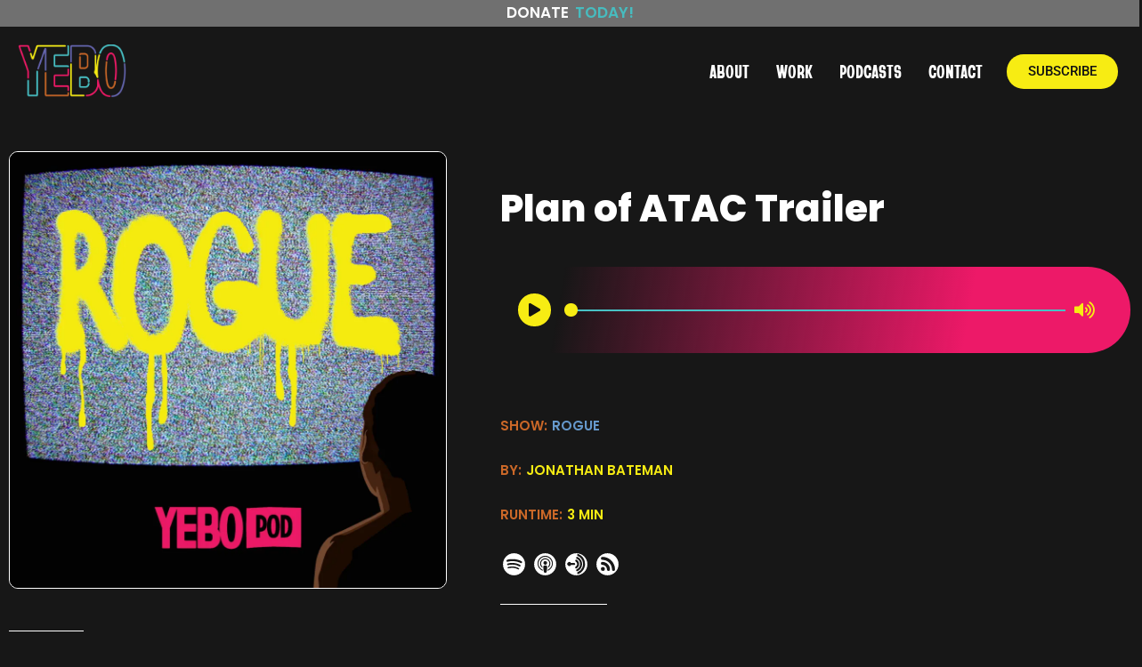

--- FILE ---
content_type: text/html; charset=UTF-8
request_url: https://yebomedia.org/podcasts_episode/plan-of-atac-traile%E2%80%AAr%E2%80%AC/
body_size: 21236
content:
<!doctype html>
<html lang="en-US">
<head>
	<meta charset="UTF-8">
	<meta name="viewport" content="width=device-width, initial-scale=1">
	<link rel="profile" href="https://gmpg.org/xfn/11">
	<script>
var theplus_ajax_url = "https://yebomedia.org/wp-admin/admin-ajax.php";
		var theplus_ajax_post_url = "https://yebomedia.org/wp-admin/admin-post.php";
		var theplus_nonce = "5918b5d3ce";
</script>
<meta name='robots' content='index, follow, max-image-preview:large, max-snippet:-1, max-video-preview:-1' />

	<!-- This site is optimized with the Yoast SEO plugin v26.6 - https://yoast.com/wordpress/plugins/seo/ -->
	<title>Plan of ATAC Traile‪r‬ - YEBO</title>
	<link rel="canonical" href="https://yebomedia.org/podcasts_episode/plan-of-atac-traile‪r‬/" />
	<meta property="og:locale" content="en_US" />
	<meta property="og:type" content="article" />
	<meta property="og:title" content="Plan of ATAC Traile‪r‬ - YEBO" />
	<meta property="og:description" content="This is the fourth episode of the R.O.G.U.E. Podcast titled: Plan of ATAC. ATAC stands ..." />
	<meta property="og:url" content="https://yebomedia.org/podcasts_episode/plan-of-atac-traile‪r‬/" />
	<meta property="og:site_name" content="YEBO" />
	<meta property="article:modified_time" content="2021-08-15T18:15:54+00:00" />
	<meta property="og:image" content="https://yebomedia.org/wp-content/uploads/2021/04/rogue-SEND-scaled.jpg" />
	<meta property="og:image:width" content="2560" />
	<meta property="og:image:height" content="2560" />
	<meta property="og:image:type" content="image/jpeg" />
	<meta name="twitter:card" content="summary_large_image" />
	<script type="application/ld+json" class="yoast-schema-graph">{"@context":"https://schema.org","@graph":[{"@type":"WebPage","@id":"https://yebomedia.org/podcasts_episode/plan-of-atac-traile%e2%80%aar%e2%80%ac/","url":"https://yebomedia.org/podcasts_episode/plan-of-atac-traile%e2%80%aar%e2%80%ac/","name":"Plan of ATAC Traile‪r‬ - YEBO","isPartOf":{"@id":"https://yebomedia.org/#website"},"primaryImageOfPage":{"@id":"https://yebomedia.org/podcasts_episode/plan-of-atac-traile%e2%80%aar%e2%80%ac/#primaryimage"},"image":{"@id":"https://yebomedia.org/podcasts_episode/plan-of-atac-traile%e2%80%aar%e2%80%ac/#primaryimage"},"thumbnailUrl":"https://yebomedia.org/wp-content/uploads/2021/04/rogue-SEND-scaled.jpg","datePublished":"2021-04-02T16:52:16+00:00","dateModified":"2021-08-15T18:15:54+00:00","breadcrumb":{"@id":"https://yebomedia.org/podcasts_episode/plan-of-atac-traile%e2%80%aar%e2%80%ac/#breadcrumb"},"inLanguage":"en-US","potentialAction":[{"@type":"ReadAction","target":["https://yebomedia.org/podcasts_episode/plan-of-atac-traile%e2%80%aar%e2%80%ac/"]}]},{"@type":"ImageObject","inLanguage":"en-US","@id":"https://yebomedia.org/podcasts_episode/plan-of-atac-traile%e2%80%aar%e2%80%ac/#primaryimage","url":"https://yebomedia.org/wp-content/uploads/2021/04/rogue-SEND-scaled.jpg","contentUrl":"https://yebomedia.org/wp-content/uploads/2021/04/rogue-SEND-scaled.jpg","width":2560,"height":2560},{"@type":"BreadcrumbList","@id":"https://yebomedia.org/podcasts_episode/plan-of-atac-traile%e2%80%aar%e2%80%ac/#breadcrumb","itemListElement":[{"@type":"ListItem","position":1,"name":"Home","item":"https://yebomedia.org/"},{"@type":"ListItem","position":2,"name":"Plan of ATAC Traile‪r‬"}]},{"@type":"WebSite","@id":"https://yebomedia.org/#website","url":"https://yebomedia.org/","name":"YEBO","description":"Youth Empowerment Broadcast Organization","publisher":{"@id":"https://yebomedia.org/#organization"},"potentialAction":[{"@type":"SearchAction","target":{"@type":"EntryPoint","urlTemplate":"https://yebomedia.org/?s={search_term_string}"},"query-input":{"@type":"PropertyValueSpecification","valueRequired":true,"valueName":"search_term_string"}}],"inLanguage":"en-US"},{"@type":"Organization","@id":"https://yebomedia.org/#organization","name":"YEBO","url":"https://yebomedia.org/","logo":{"@type":"ImageObject","inLanguage":"en-US","@id":"https://yebomedia.org/#/schema/logo/image/","url":"https://yebomedia.org/wp-content/uploads/2020/10/YEBO_Core-Logo-Presentation-e1603476187356.png","contentUrl":"https://yebomedia.org/wp-content/uploads/2020/10/YEBO_Core-Logo-Presentation-e1603476187356.png","width":603,"height":292,"caption":"YEBO"},"image":{"@id":"https://yebomedia.org/#/schema/logo/image/"}}]}</script>
	<!-- / Yoast SEO plugin. -->


<link rel="alternate" type="application/rss+xml" title="YEBO &raquo; Feed" href="https://yebomedia.org/feed/" />
<link rel="alternate" type="application/rss+xml" title="YEBO &raquo; Comments Feed" href="https://yebomedia.org/comments/feed/" />
<link rel="alternate" title="oEmbed (JSON)" type="application/json+oembed" href="https://yebomedia.org/wp-json/oembed/1.0/embed?url=https%3A%2F%2Fyebomedia.org%2Fpodcasts_episode%2Fplan-of-atac-traile%25e2%2580%25aar%25e2%2580%25ac%2F" />
<link rel="alternate" title="oEmbed (XML)" type="text/xml+oembed" href="https://yebomedia.org/wp-json/oembed/1.0/embed?url=https%3A%2F%2Fyebomedia.org%2Fpodcasts_episode%2Fplan-of-atac-traile%25e2%2580%25aar%25e2%2580%25ac%2F&#038;format=xml" />
<style id='wp-img-auto-sizes-contain-inline-css'>
img:is([sizes=auto i],[sizes^="auto," i]){contain-intrinsic-size:3000px 1500px}
/*# sourceURL=wp-img-auto-sizes-contain-inline-css */
</style>
<link rel='stylesheet' id='dce-animations-css' href='https://yebomedia.org/wp-content/plugins/dynamic-content-for-elementor/assets/css/animations.css?ver=3.3.23' media='all' />
<style id='wp-emoji-styles-inline-css'>

	img.wp-smiley, img.emoji {
		display: inline !important;
		border: none !important;
		box-shadow: none !important;
		height: 1em !important;
		width: 1em !important;
		margin: 0 0.07em !important;
		vertical-align: -0.1em !important;
		background: none !important;
		padding: 0 !important;
	}
/*# sourceURL=wp-emoji-styles-inline-css */
</style>
<link rel='stylesheet' id='wp-block-library-css' href='https://yebomedia.org/wp-includes/css/dist/block-library/style.min.css?ver=6.9' media='all' />
<link rel='stylesheet' id='cptui-extended-style-css' href='https://yebomedia.org/wp-content/plugins/cptui-extended-1.11.1/inc/../build/style-index.css?ver=1680639813' media='all' />
<style id='global-styles-inline-css'>
:root{--wp--preset--aspect-ratio--square: 1;--wp--preset--aspect-ratio--4-3: 4/3;--wp--preset--aspect-ratio--3-4: 3/4;--wp--preset--aspect-ratio--3-2: 3/2;--wp--preset--aspect-ratio--2-3: 2/3;--wp--preset--aspect-ratio--16-9: 16/9;--wp--preset--aspect-ratio--9-16: 9/16;--wp--preset--color--black: #000000;--wp--preset--color--cyan-bluish-gray: #abb8c3;--wp--preset--color--white: #ffffff;--wp--preset--color--pale-pink: #f78da7;--wp--preset--color--vivid-red: #cf2e2e;--wp--preset--color--luminous-vivid-orange: #ff6900;--wp--preset--color--luminous-vivid-amber: #fcb900;--wp--preset--color--light-green-cyan: #7bdcb5;--wp--preset--color--vivid-green-cyan: #00d084;--wp--preset--color--pale-cyan-blue: #8ed1fc;--wp--preset--color--vivid-cyan-blue: #0693e3;--wp--preset--color--vivid-purple: #9b51e0;--wp--preset--gradient--vivid-cyan-blue-to-vivid-purple: linear-gradient(135deg,rgb(6,147,227) 0%,rgb(155,81,224) 100%);--wp--preset--gradient--light-green-cyan-to-vivid-green-cyan: linear-gradient(135deg,rgb(122,220,180) 0%,rgb(0,208,130) 100%);--wp--preset--gradient--luminous-vivid-amber-to-luminous-vivid-orange: linear-gradient(135deg,rgb(252,185,0) 0%,rgb(255,105,0) 100%);--wp--preset--gradient--luminous-vivid-orange-to-vivid-red: linear-gradient(135deg,rgb(255,105,0) 0%,rgb(207,46,46) 100%);--wp--preset--gradient--very-light-gray-to-cyan-bluish-gray: linear-gradient(135deg,rgb(238,238,238) 0%,rgb(169,184,195) 100%);--wp--preset--gradient--cool-to-warm-spectrum: linear-gradient(135deg,rgb(74,234,220) 0%,rgb(151,120,209) 20%,rgb(207,42,186) 40%,rgb(238,44,130) 60%,rgb(251,105,98) 80%,rgb(254,248,76) 100%);--wp--preset--gradient--blush-light-purple: linear-gradient(135deg,rgb(255,206,236) 0%,rgb(152,150,240) 100%);--wp--preset--gradient--blush-bordeaux: linear-gradient(135deg,rgb(254,205,165) 0%,rgb(254,45,45) 50%,rgb(107,0,62) 100%);--wp--preset--gradient--luminous-dusk: linear-gradient(135deg,rgb(255,203,112) 0%,rgb(199,81,192) 50%,rgb(65,88,208) 100%);--wp--preset--gradient--pale-ocean: linear-gradient(135deg,rgb(255,245,203) 0%,rgb(182,227,212) 50%,rgb(51,167,181) 100%);--wp--preset--gradient--electric-grass: linear-gradient(135deg,rgb(202,248,128) 0%,rgb(113,206,126) 100%);--wp--preset--gradient--midnight: linear-gradient(135deg,rgb(2,3,129) 0%,rgb(40,116,252) 100%);--wp--preset--font-size--small: 13px;--wp--preset--font-size--medium: 20px;--wp--preset--font-size--large: 36px;--wp--preset--font-size--x-large: 42px;--wp--preset--spacing--20: 0.44rem;--wp--preset--spacing--30: 0.67rem;--wp--preset--spacing--40: 1rem;--wp--preset--spacing--50: 1.5rem;--wp--preset--spacing--60: 2.25rem;--wp--preset--spacing--70: 3.38rem;--wp--preset--spacing--80: 5.06rem;--wp--preset--shadow--natural: 6px 6px 9px rgba(0, 0, 0, 0.2);--wp--preset--shadow--deep: 12px 12px 50px rgba(0, 0, 0, 0.4);--wp--preset--shadow--sharp: 6px 6px 0px rgba(0, 0, 0, 0.2);--wp--preset--shadow--outlined: 6px 6px 0px -3px rgb(255, 255, 255), 6px 6px rgb(0, 0, 0);--wp--preset--shadow--crisp: 6px 6px 0px rgb(0, 0, 0);}:root { --wp--style--global--content-size: 800px;--wp--style--global--wide-size: 1200px; }:where(body) { margin: 0; }.wp-site-blocks > .alignleft { float: left; margin-right: 2em; }.wp-site-blocks > .alignright { float: right; margin-left: 2em; }.wp-site-blocks > .aligncenter { justify-content: center; margin-left: auto; margin-right: auto; }:where(.wp-site-blocks) > * { margin-block-start: 24px; margin-block-end: 0; }:where(.wp-site-blocks) > :first-child { margin-block-start: 0; }:where(.wp-site-blocks) > :last-child { margin-block-end: 0; }:root { --wp--style--block-gap: 24px; }:root :where(.is-layout-flow) > :first-child{margin-block-start: 0;}:root :where(.is-layout-flow) > :last-child{margin-block-end: 0;}:root :where(.is-layout-flow) > *{margin-block-start: 24px;margin-block-end: 0;}:root :where(.is-layout-constrained) > :first-child{margin-block-start: 0;}:root :where(.is-layout-constrained) > :last-child{margin-block-end: 0;}:root :where(.is-layout-constrained) > *{margin-block-start: 24px;margin-block-end: 0;}:root :where(.is-layout-flex){gap: 24px;}:root :where(.is-layout-grid){gap: 24px;}.is-layout-flow > .alignleft{float: left;margin-inline-start: 0;margin-inline-end: 2em;}.is-layout-flow > .alignright{float: right;margin-inline-start: 2em;margin-inline-end: 0;}.is-layout-flow > .aligncenter{margin-left: auto !important;margin-right: auto !important;}.is-layout-constrained > .alignleft{float: left;margin-inline-start: 0;margin-inline-end: 2em;}.is-layout-constrained > .alignright{float: right;margin-inline-start: 2em;margin-inline-end: 0;}.is-layout-constrained > .aligncenter{margin-left: auto !important;margin-right: auto !important;}.is-layout-constrained > :where(:not(.alignleft):not(.alignright):not(.alignfull)){max-width: var(--wp--style--global--content-size);margin-left: auto !important;margin-right: auto !important;}.is-layout-constrained > .alignwide{max-width: var(--wp--style--global--wide-size);}body .is-layout-flex{display: flex;}.is-layout-flex{flex-wrap: wrap;align-items: center;}.is-layout-flex > :is(*, div){margin: 0;}body .is-layout-grid{display: grid;}.is-layout-grid > :is(*, div){margin: 0;}body{padding-top: 0px;padding-right: 0px;padding-bottom: 0px;padding-left: 0px;}a:where(:not(.wp-element-button)){text-decoration: underline;}:root :where(.wp-element-button, .wp-block-button__link){background-color: #32373c;border-width: 0;color: #fff;font-family: inherit;font-size: inherit;font-style: inherit;font-weight: inherit;letter-spacing: inherit;line-height: inherit;padding-top: calc(0.667em + 2px);padding-right: calc(1.333em + 2px);padding-bottom: calc(0.667em + 2px);padding-left: calc(1.333em + 2px);text-decoration: none;text-transform: inherit;}.has-black-color{color: var(--wp--preset--color--black) !important;}.has-cyan-bluish-gray-color{color: var(--wp--preset--color--cyan-bluish-gray) !important;}.has-white-color{color: var(--wp--preset--color--white) !important;}.has-pale-pink-color{color: var(--wp--preset--color--pale-pink) !important;}.has-vivid-red-color{color: var(--wp--preset--color--vivid-red) !important;}.has-luminous-vivid-orange-color{color: var(--wp--preset--color--luminous-vivid-orange) !important;}.has-luminous-vivid-amber-color{color: var(--wp--preset--color--luminous-vivid-amber) !important;}.has-light-green-cyan-color{color: var(--wp--preset--color--light-green-cyan) !important;}.has-vivid-green-cyan-color{color: var(--wp--preset--color--vivid-green-cyan) !important;}.has-pale-cyan-blue-color{color: var(--wp--preset--color--pale-cyan-blue) !important;}.has-vivid-cyan-blue-color{color: var(--wp--preset--color--vivid-cyan-blue) !important;}.has-vivid-purple-color{color: var(--wp--preset--color--vivid-purple) !important;}.has-black-background-color{background-color: var(--wp--preset--color--black) !important;}.has-cyan-bluish-gray-background-color{background-color: var(--wp--preset--color--cyan-bluish-gray) !important;}.has-white-background-color{background-color: var(--wp--preset--color--white) !important;}.has-pale-pink-background-color{background-color: var(--wp--preset--color--pale-pink) !important;}.has-vivid-red-background-color{background-color: var(--wp--preset--color--vivid-red) !important;}.has-luminous-vivid-orange-background-color{background-color: var(--wp--preset--color--luminous-vivid-orange) !important;}.has-luminous-vivid-amber-background-color{background-color: var(--wp--preset--color--luminous-vivid-amber) !important;}.has-light-green-cyan-background-color{background-color: var(--wp--preset--color--light-green-cyan) !important;}.has-vivid-green-cyan-background-color{background-color: var(--wp--preset--color--vivid-green-cyan) !important;}.has-pale-cyan-blue-background-color{background-color: var(--wp--preset--color--pale-cyan-blue) !important;}.has-vivid-cyan-blue-background-color{background-color: var(--wp--preset--color--vivid-cyan-blue) !important;}.has-vivid-purple-background-color{background-color: var(--wp--preset--color--vivid-purple) !important;}.has-black-border-color{border-color: var(--wp--preset--color--black) !important;}.has-cyan-bluish-gray-border-color{border-color: var(--wp--preset--color--cyan-bluish-gray) !important;}.has-white-border-color{border-color: var(--wp--preset--color--white) !important;}.has-pale-pink-border-color{border-color: var(--wp--preset--color--pale-pink) !important;}.has-vivid-red-border-color{border-color: var(--wp--preset--color--vivid-red) !important;}.has-luminous-vivid-orange-border-color{border-color: var(--wp--preset--color--luminous-vivid-orange) !important;}.has-luminous-vivid-amber-border-color{border-color: var(--wp--preset--color--luminous-vivid-amber) !important;}.has-light-green-cyan-border-color{border-color: var(--wp--preset--color--light-green-cyan) !important;}.has-vivid-green-cyan-border-color{border-color: var(--wp--preset--color--vivid-green-cyan) !important;}.has-pale-cyan-blue-border-color{border-color: var(--wp--preset--color--pale-cyan-blue) !important;}.has-vivid-cyan-blue-border-color{border-color: var(--wp--preset--color--vivid-cyan-blue) !important;}.has-vivid-purple-border-color{border-color: var(--wp--preset--color--vivid-purple) !important;}.has-vivid-cyan-blue-to-vivid-purple-gradient-background{background: var(--wp--preset--gradient--vivid-cyan-blue-to-vivid-purple) !important;}.has-light-green-cyan-to-vivid-green-cyan-gradient-background{background: var(--wp--preset--gradient--light-green-cyan-to-vivid-green-cyan) !important;}.has-luminous-vivid-amber-to-luminous-vivid-orange-gradient-background{background: var(--wp--preset--gradient--luminous-vivid-amber-to-luminous-vivid-orange) !important;}.has-luminous-vivid-orange-to-vivid-red-gradient-background{background: var(--wp--preset--gradient--luminous-vivid-orange-to-vivid-red) !important;}.has-very-light-gray-to-cyan-bluish-gray-gradient-background{background: var(--wp--preset--gradient--very-light-gray-to-cyan-bluish-gray) !important;}.has-cool-to-warm-spectrum-gradient-background{background: var(--wp--preset--gradient--cool-to-warm-spectrum) !important;}.has-blush-light-purple-gradient-background{background: var(--wp--preset--gradient--blush-light-purple) !important;}.has-blush-bordeaux-gradient-background{background: var(--wp--preset--gradient--blush-bordeaux) !important;}.has-luminous-dusk-gradient-background{background: var(--wp--preset--gradient--luminous-dusk) !important;}.has-pale-ocean-gradient-background{background: var(--wp--preset--gradient--pale-ocean) !important;}.has-electric-grass-gradient-background{background: var(--wp--preset--gradient--electric-grass) !important;}.has-midnight-gradient-background{background: var(--wp--preset--gradient--midnight) !important;}.has-small-font-size{font-size: var(--wp--preset--font-size--small) !important;}.has-medium-font-size{font-size: var(--wp--preset--font-size--medium) !important;}.has-large-font-size{font-size: var(--wp--preset--font-size--large) !important;}.has-x-large-font-size{font-size: var(--wp--preset--font-size--x-large) !important;}
:root :where(.wp-block-pullquote){font-size: 1.5em;line-height: 1.6;}
/*# sourceURL=global-styles-inline-css */
</style>
<link rel='stylesheet' id='ae-pro-css-css' href='https://yebomedia.org/wp-content/plugins/anywhere-elementor-pro/includes/assets/css/ae-pro.min.css?ver=2.29.3' media='all' />
<link rel='stylesheet' id='theplus-plus-extra-adv-plus-extra-adv-css' href='//yebomedia.org/wp-content/plugins/the-plus-addons-for-elementor-page-builder/assets/css/main/plus-extra-adv/plus-extra-adv.min.css?ver=1764699741' media='all' />
<link rel='stylesheet' id='theplus-plus-ap-audio-player-css' href='//yebomedia.org/wp-content/plugins/theplus_elementor_addon/assets/css/main/audio-player/plus-ap.css?ver=1764699741' media='all' />
<link rel='stylesheet' id='theplus-plus-ap-style-2-audio-player-css' href='//yebomedia.org/wp-content/plugins/theplus_elementor_addon/assets/css/main/audio-player/plus-ap-style-2.css?ver=1764699741' media='all' />
<link rel='stylesheet' id='hello-elementor-css' href='https://yebomedia.org/wp-content/themes/hello-elementor/assets/css/reset.css?ver=3.4.5' media='all' />
<link rel='stylesheet' id='hello-elementor-theme-style-css' href='https://yebomedia.org/wp-content/themes/hello-elementor/assets/css/theme.css?ver=3.4.5' media='all' />
<link rel='stylesheet' id='hello-elementor-header-footer-css' href='https://yebomedia.org/wp-content/themes/hello-elementor/assets/css/header-footer.css?ver=3.4.5' media='all' />
<link rel='stylesheet' id='elementor-frontend-css' href='https://yebomedia.org/wp-content/plugins/elementor/assets/css/frontend.min.css?ver=3.34.0' media='all' />
<link rel='stylesheet' id='widget-image-css' href='https://yebomedia.org/wp-content/plugins/elementor/assets/css/widget-image.min.css?ver=3.34.0' media='all' />
<link rel='stylesheet' id='widget-nav-menu-css' href='https://yebomedia.org/wp-content/plugins/elementor-pro/assets/css/widget-nav-menu.min.css?ver=3.34.0' media='all' />
<link rel='stylesheet' id='e-sticky-css' href='https://yebomedia.org/wp-content/plugins/elementor-pro/assets/css/modules/sticky.min.css?ver=3.34.0' media='all' />
<link rel='stylesheet' id='e-animation-fadeIn-css' href='https://yebomedia.org/wp-content/plugins/elementor/assets/lib/animations/styles/fadeIn.min.css?ver=3.34.0' media='all' />
<link rel='stylesheet' id='widget-heading-css' href='https://yebomedia.org/wp-content/plugins/elementor/assets/css/widget-heading.min.css?ver=3.34.0' media='all' />
<link rel='stylesheet' id='widget-divider-css' href='https://yebomedia.org/wp-content/plugins/elementor/assets/css/widget-divider.min.css?ver=3.34.0' media='all' />
<link rel='stylesheet' id='dce-style-css' href='https://yebomedia.org/wp-content/plugins/dynamic-content-for-elementor/assets/css/style.min.css?ver=3.3.23' media='all' />
<link rel='stylesheet' id='dce-dynamic-posts-css' href='https://yebomedia.org/wp-content/plugins/dynamic-content-for-elementor/assets/css/dynamic-posts.min.css?ver=3.3.23' media='all' />
<link rel='stylesheet' id='dce-dynamicPosts-grid-css' href='https://yebomedia.org/wp-content/plugins/dynamic-content-for-elementor/assets/css/dynamic-posts-skin-grid.min.css?ver=3.3.23' media='all' />
<link rel='stylesheet' id='widget-spacer-css' href='https://yebomedia.org/wp-content/plugins/elementor/assets/css/widget-spacer.min.css?ver=3.34.0' media='all' />
<link rel='stylesheet' id='widget-post-info-css' href='https://yebomedia.org/wp-content/plugins/elementor-pro/assets/css/widget-post-info.min.css?ver=3.34.0' media='all' />
<link rel='stylesheet' id='widget-icon-list-css' href='https://yebomedia.org/wp-content/plugins/elementor/assets/css/widget-icon-list.min.css?ver=3.34.0' media='all' />
<link rel='stylesheet' id='elementor-icons-shared-0-css' href='https://yebomedia.org/wp-content/plugins/elementor/assets/lib/font-awesome/css/fontawesome.min.css?ver=5.15.3' media='all' />
<link rel='stylesheet' id='elementor-icons-fa-regular-css' href='https://yebomedia.org/wp-content/plugins/elementor/assets/lib/font-awesome/css/regular.min.css?ver=5.15.3' media='all' />
<link rel='stylesheet' id='elementor-icons-fa-solid-css' href='https://yebomedia.org/wp-content/plugins/elementor/assets/lib/font-awesome/css/solid.min.css?ver=5.15.3' media='all' />
<link rel='stylesheet' id='widget-form-css' href='https://yebomedia.org/wp-content/plugins/elementor-pro/assets/css/widget-form.min.css?ver=3.34.0' media='all' />
<link rel='stylesheet' id='e-animation-zoomIn-css' href='https://yebomedia.org/wp-content/plugins/elementor/assets/lib/animations/styles/zoomIn.min.css?ver=3.34.0' media='all' />
<link rel='stylesheet' id='e-popup-css' href='https://yebomedia.org/wp-content/plugins/elementor-pro/assets/css/conditionals/popup.min.css?ver=3.34.0' media='all' />
<link rel='stylesheet' id='elementor-icons-css' href='https://yebomedia.org/wp-content/plugins/elementor/assets/lib/eicons/css/elementor-icons.min.css?ver=5.45.0' media='all' />
<link rel='stylesheet' id='elementor-post-13-css' href='https://yebomedia.org/wp-content/uploads/elementor/css/post-13.css?ver=1767643632' media='all' />
<link rel='stylesheet' id='dashicons-css' href='https://yebomedia.org/wp-includes/css/dashicons.min.css?ver=6.9' media='all' />
<link rel='stylesheet' id='elementor-post-994-css' href='https://yebomedia.org/wp-content/uploads/elementor/css/post-994.css?ver=1767644044' media='all' />
<link rel='stylesheet' id='elementor-post-986-css' href='https://yebomedia.org/wp-content/uploads/elementor/css/post-986.css?ver=1767644044' media='all' />
<link rel='stylesheet' id='elementor-post-4870-css' href='https://yebomedia.org/wp-content/uploads/elementor/css/post-4870.css?ver=1767645941' media='all' />
<link rel='stylesheet' id='elementor-post-2312-css' href='https://yebomedia.org/wp-content/uploads/elementor/css/post-2312.css?ver=1767643632' media='all' />
<link rel='stylesheet' id='elementor-post-2194-css' href='https://yebomedia.org/wp-content/uploads/elementor/css/post-2194.css?ver=1767643632' media='all' />
<link rel='stylesheet' id='elementor-post-2188-css' href='https://yebomedia.org/wp-content/uploads/elementor/css/post-2188.css?ver=1767643632' media='all' />
<link rel='stylesheet' id='elementor-post-2181-css' href='https://yebomedia.org/wp-content/uploads/elementor/css/post-2181.css?ver=1767643632' media='all' />
<link rel='stylesheet' id='elementor-post-2175-css' href='https://yebomedia.org/wp-content/uploads/elementor/css/post-2175.css?ver=1767643632' media='all' />
<link rel='stylesheet' id='elementor-post-2169-css' href='https://yebomedia.org/wp-content/uploads/elementor/css/post-2169.css?ver=1767643632' media='all' />
<link rel='stylesheet' id='elementor-post-2163-css' href='https://yebomedia.org/wp-content/uploads/elementor/css/post-2163.css?ver=1767643632' media='all' />
<link rel='stylesheet' id='elementor-post-2148-css' href='https://yebomedia.org/wp-content/uploads/elementor/css/post-2148.css?ver=1767643632' media='all' />
<link rel='stylesheet' id='elementor-post-2091-css' href='https://yebomedia.org/wp-content/uploads/elementor/css/post-2091.css?ver=1767643632' media='all' />
<link rel='stylesheet' id='vegas-css-css' href='https://yebomedia.org/wp-content/plugins/anywhere-elementor-pro/includes/assets/lib/vegas/vegas.min.css?ver=2.4.0' media='all' />
<link rel='stylesheet' id='ecs-styles-css' href='https://yebomedia.org/wp-content/plugins/ele-custom-skin/assets/css/ecs-style.css?ver=3.1.9' media='all' />
<link rel='stylesheet' id='elementor-post-5554-css' href='https://yebomedia.org/wp-content/uploads/elementor/css/post-5554.css?ver=1673563481' media='all' />
<link rel='stylesheet' id='elementor-post-5797-css' href='https://yebomedia.org/wp-content/uploads/elementor/css/post-5797.css?ver=1764699552' media='all' />
<link rel='stylesheet' id='elementor-post-5835-css' href='https://yebomedia.org/wp-content/uploads/elementor/css/post-5835.css?ver=1674072724' media='all' />
<link rel='stylesheet' id='elementor-post-6371-css' href='https://yebomedia.org/wp-content/uploads/elementor/css/post-6371.css?ver=1678815104' media='all' />
<link rel='stylesheet' id='elementor-gf-local-poppins-css' href='https://yebomedia.org/wp-content/uploads/elementor/google-fonts/css/poppins.css?ver=1744741393' media='all' />
<link rel='stylesheet' id='elementor-gf-local-sourcesanspro-css' href='https://yebomedia.org/wp-content/uploads/elementor/google-fonts/css/sourcesanspro.css?ver=1744741402' media='all' />
<link rel='stylesheet' id='elementor-gf-local-roboto-css' href='https://yebomedia.org/wp-content/uploads/elementor/google-fonts/css/roboto.css?ver=1744741408' media='all' />
<link rel='stylesheet' id='elementor-gf-local-worksans-css' href='https://yebomedia.org/wp-content/uploads/elementor/google-fonts/css/worksans.css?ver=1744741410' media='all' />
<script src="https://yebomedia.org/wp-includes/js/jquery/jquery.min.js?ver=3.7.1" id="jquery-core-js"></script>
<script src="https://yebomedia.org/wp-includes/js/jquery/jquery-migrate.min.js?ver=3.4.1" id="jquery-migrate-js"></script>
<script id="ecs_ajax_load-js-extra">
var ecs_ajax_params = {"ajaxurl":"https://yebomedia.org/wp-admin/admin-ajax.php","posts":"{\"page\":0,\"podcasts_episode\":\"plan-of-atac-traile%E2%80%AAr%E2%80%AC\",\"post_type\":\"podcasts_episode\",\"name\":\"plan-of-atac-traile%e2%80%aar%e2%80%ac\",\"error\":\"\",\"m\":\"\",\"p\":0,\"post_parent\":\"\",\"subpost\":\"\",\"subpost_id\":\"\",\"attachment\":\"\",\"attachment_id\":0,\"pagename\":\"\",\"page_id\":0,\"second\":\"\",\"minute\":\"\",\"hour\":\"\",\"day\":0,\"monthnum\":0,\"year\":0,\"w\":0,\"category_name\":\"\",\"tag\":\"\",\"cat\":\"\",\"tag_id\":\"\",\"author\":\"\",\"author_name\":\"\",\"feed\":\"\",\"tb\":\"\",\"paged\":0,\"meta_key\":\"\",\"meta_value\":\"\",\"preview\":\"\",\"s\":\"\",\"sentence\":\"\",\"title\":\"\",\"fields\":\"all\",\"menu_order\":\"\",\"embed\":\"\",\"category__in\":[],\"category__not_in\":[],\"category__and\":[],\"post__in\":[],\"post__not_in\":[],\"post_name__in\":[],\"tag__in\":[],\"tag__not_in\":[],\"tag__and\":[],\"tag_slug__in\":[],\"tag_slug__and\":[],\"post_parent__in\":[],\"post_parent__not_in\":[],\"author__in\":[],\"author__not_in\":[],\"search_columns\":[],\"ignore_sticky_posts\":false,\"suppress_filters\":false,\"cache_results\":true,\"update_post_term_cache\":true,\"update_menu_item_cache\":false,\"lazy_load_term_meta\":true,\"update_post_meta_cache\":true,\"posts_per_page\":10,\"nopaging\":false,\"comments_per_page\":\"50\",\"no_found_rows\":false,\"order\":\"DESC\"}"};
//# sourceURL=ecs_ajax_load-js-extra
</script>
<script src="https://yebomedia.org/wp-content/plugins/ele-custom-skin/assets/js/ecs_ajax_pagination.js?ver=3.1.9" id="ecs_ajax_load-js"></script>
<script src="https://yebomedia.org/wp-content/plugins/ele-custom-skin/assets/js/ecs.js?ver=3.1.9" id="ecs-script-js"></script>
<link rel="https://api.w.org/" href="https://yebomedia.org/wp-json/" /><link rel="alternate" title="JSON" type="application/json" href="https://yebomedia.org/wp-json/wp/v2/podcasts_episode/2868" /><link rel="EditURI" type="application/rsd+xml" title="RSD" href="https://yebomedia.org/xmlrpc.php?rsd" />
<meta name="generator" content="WordPress 6.9" />
<link rel='shortlink' href='https://yebomedia.org/?p=2868' />
<script>
    // Block presence of other buttons
    window.__Marker = {};
    </script>
		<!-- CPT UI Extended Customizer CSS -->
		<style type="text/css" id="cpt-ui-extended-css">
																										</style>
		<!-- /CPT UI Extended Customizer CSS -->

		<meta name="description" content="This is the fourth episode of the R.O.G.U.E. Podcast titled: Plan of ATAC. ATAC stands ...">
<meta name="generator" content="Elementor 3.34.0; features: additional_custom_breakpoints; settings: css_print_method-external, google_font-enabled, font_display-auto">
			<style>
				.e-con.e-parent:nth-of-type(n+4):not(.e-lazyloaded):not(.e-no-lazyload),
				.e-con.e-parent:nth-of-type(n+4):not(.e-lazyloaded):not(.e-no-lazyload) * {
					background-image: none !important;
				}
				@media screen and (max-height: 1024px) {
					.e-con.e-parent:nth-of-type(n+3):not(.e-lazyloaded):not(.e-no-lazyload),
					.e-con.e-parent:nth-of-type(n+3):not(.e-lazyloaded):not(.e-no-lazyload) * {
						background-image: none !important;
					}
				}
				@media screen and (max-height: 640px) {
					.e-con.e-parent:nth-of-type(n+2):not(.e-lazyloaded):not(.e-no-lazyload),
					.e-con.e-parent:nth-of-type(n+2):not(.e-lazyloaded):not(.e-no-lazyload) * {
						background-image: none !important;
					}
				}
			</style>
			<link rel="icon" href="https://yebomedia.org/wp-content/uploads/2020/10/YEBO_Solid-Square-Solid-3-Color-150x150.png" sizes="32x32" />
<link rel="icon" href="https://yebomedia.org/wp-content/uploads/2020/10/YEBO_Solid-Square-Solid-3-Color-300x300.png" sizes="192x192" />
<link rel="apple-touch-icon" href="https://yebomedia.org/wp-content/uploads/2020/10/YEBO_Solid-Square-Solid-3-Color-300x300.png" />
<meta name="msapplication-TileImage" content="https://yebomedia.org/wp-content/uploads/2020/10/YEBO_Solid-Square-Solid-3-Color-300x300.png" />
		<style id="wp-custom-css">
			html {
height: 100%;
}

body {
min-height: 100%;
display: flex;
flex-direction: column;
}

footer {
margin-top: auto;
}		</style>
		</head>
<body class="wp-singular podcasts_episode-template-default single single-podcasts_episode postid-2868 wp-custom-logo wp-embed-responsive wp-theme-hello-elementor hello-elementor hello-elementor-default elementor-default elementor-kit-13 elementor-page-4870">


<a class="skip-link screen-reader-text" href="#content">Skip to content</a>

		<header data-elementor-type="header" data-elementor-id="994" class="elementor elementor-994 elementor-location-header" data-elementor-post-type="elementor_library">
					<section data-dce-background-color="#707070" class="has_ae_slider elementor-section elementor-top-section elementor-element elementor-element-95e7e8a elementor-section-full_width elementor-section-content-middle elementor-section-height-min-height elementor-section-height-default elementor-section-items-middle ae-bg-gallery-type-default" data-id="95e7e8a" data-element_type="section" data-settings="{&quot;background_background&quot;:&quot;classic&quot;}">
						<div class="elementor-container elementor-column-gap-default">
					<div class="has_ae_slider elementor-column elementor-col-100 elementor-top-column elementor-element elementor-element-629d30f ae-bg-gallery-type-default" data-id="629d30f" data-element_type="column">
			<div class="elementor-widget-wrap elementor-element-populated">
						<div data-dce-text-color="#FFFFFF" class="elementor-element elementor-element-a57184a elementor-widget__width-auto elementor-widget elementor-widget-text-editor" data-id="a57184a" data-element_type="widget" data-widget_type="text-editor.default">
				<div class="elementor-widget-container">
									<p>Donate</p>								</div>
				</div>
				<div class="elementor-element elementor-element-f92c262 elementor-widget__width-auto elementor-widget elementor-widget-text-editor" data-id="f92c262" data-element_type="widget" aria-label="To listen to the YEBO podcast click here, opens a new window" data-widget_type="text-editor.default">
				<div class="elementor-widget-container">
									<p><a href="https://www.coloradogives.org/organization/Youth-Empowerment-Broadcasting-Organization" target="_blank" rel="noopener">Today!</a></p><div id="gtx-trans" style="position: absolute; left: -22px; top: 38px;"><div class="gtx-trans-icon"> </div></div>								</div>
				</div>
					</div>
		</div>
					</div>
		</section>
				<header class="has_ae_slider elementor-section elementor-top-section elementor-element elementor-element-87b7aa1 elementor-section-content-middle elementor-section-items-stretch animated-fast elementor-section-full_width elementor-section-height-min-height elementor-section-height-default ae-bg-gallery-type-default elementor-invisible" data-id="87b7aa1" data-element_type="section" data-settings="{&quot;sticky&quot;:&quot;top&quot;,&quot;animation&quot;:&quot;fadeIn&quot;,&quot;sticky_effects_offset&quot;:50,&quot;sticky_on&quot;:[&quot;desktop&quot;,&quot;tablet&quot;,&quot;mobile&quot;],&quot;sticky_offset&quot;:0,&quot;sticky_anchor_link_offset&quot;:0}">
						<div class="elementor-container elementor-column-gap-no">
					<div class="has_ae_slider elementor-column elementor-col-50 elementor-top-column elementor-element elementor-element-c802da2 ae-bg-gallery-type-default" data-id="c802da2" data-element_type="column">
			<div class="elementor-widget-wrap elementor-element-populated">
						<div class="elementor-element elementor-element-824946e elementor-widget__width-auto elementor-widget elementor-widget-image" data-id="824946e" data-element_type="widget" aria-label="To navigate to back to the homepage of this website click here, opens a new page" data-widget_type="image.default">
				<div class="elementor-widget-container">
																<a href="https://yebomedia.org">
							<picture fetchpriority="high" class="attachment-full size-full wp-image-1478">
<source type="image/webp" srcset="https://yebomedia.org/wp-content/uploads/2020/10/YEBO_Core-Logo-Presentation-e1603476187356.png.webp 603w, https://yebomedia.org/wp-content/uploads/2020/10/YEBO_Core-Logo-Presentation-e1603476187356-300x145.png.webp 300w" sizes="(max-width: 603px) 100vw, 603px"/>
<img fetchpriority="high" width="603" height="292" src="https://yebomedia.org/wp-content/uploads/2020/10/YEBO_Core-Logo-Presentation-e1603476187356.png" alt="" srcset="https://yebomedia.org/wp-content/uploads/2020/10/YEBO_Core-Logo-Presentation-e1603476187356.png 603w, https://yebomedia.org/wp-content/uploads/2020/10/YEBO_Core-Logo-Presentation-e1603476187356-300x145.png 300w" sizes="(max-width: 603px) 100vw, 603px"/>
</picture>
								</a>
															</div>
				</div>
					</div>
		</div>
				<div class="has_ae_slider elementor-column elementor-col-50 elementor-top-column elementor-element elementor-element-b41a2e5 ae-bg-gallery-type-default" data-id="b41a2e5" data-element_type="column">
			<div class="elementor-widget-wrap elementor-element-populated">
						<div class="elementor-element elementor-element-351d0fb elementor-nav-menu__align-end elementor-nav-menu--stretch elementor-widget__width-auto elementor-nav-menu--dropdown-tablet elementor-nav-menu__text-align-aside elementor-nav-menu--toggle elementor-nav-menu--burger elementor-widget elementor-widget-nav-menu" data-id="351d0fb" data-element_type="widget" data-settings="{&quot;full_width&quot;:&quot;stretch&quot;,&quot;_animation&quot;:&quot;none&quot;,&quot;submenu_icon&quot;:{&quot;value&quot;:&quot;&lt;i class=\&quot;fas fa-chevron-down\&quot; aria-hidden=\&quot;true\&quot;&gt;&lt;\/i&gt;&quot;,&quot;library&quot;:&quot;fa-solid&quot;},&quot;layout&quot;:&quot;horizontal&quot;,&quot;toggle&quot;:&quot;burger&quot;}" aria-label="To navigate to another page on this website click here, opens a new page" data-widget_type="nav-menu.default">
				<div class="elementor-widget-container">
								<nav aria-label="Menu" class="elementor-nav-menu--main elementor-nav-menu__container elementor-nav-menu--layout-horizontal e--pointer-underline e--animation-fade">
				<ul id="menu-1-351d0fb" class="elementor-nav-menu"><li class="menu-item menu-item-type-post_type menu-item-object-page menu-item-6415"><a href="https://yebomedia.org/about-us/" class="elementor-item">ABOUT</a></li>
<li class="menu-item menu-item-type-post_type menu-item-object-page menu-item-6330"><a href="https://yebomedia.org/work-all/" class="elementor-item">WORK</a></li>
<li class="menu-item menu-item-type-post_type menu-item-object-page menu-item-4423"><a href="https://yebomedia.org/pod-home/" class="elementor-item">PODCASTS</a></li>
<li class="menu-item menu-item-type-post_type menu-item-object-page menu-item-1003"><a href="https://yebomedia.org/contact/" class="elementor-item">CONTACT</a></li>
</ul>			</nav>
					<div class="elementor-menu-toggle" role="button" tabindex="0" aria-label="Menu Toggle" aria-expanded="false">
			<i aria-hidden="true" role="presentation" class="elementor-menu-toggle__icon--open eicon-menu-bar"></i><i aria-hidden="true" role="presentation" class="elementor-menu-toggle__icon--close eicon-close"></i>		</div>
					<nav class="elementor-nav-menu--dropdown elementor-nav-menu__container" aria-hidden="true">
				<ul id="menu-2-351d0fb" class="elementor-nav-menu"><li class="menu-item menu-item-type-post_type menu-item-object-page menu-item-6415"><a href="https://yebomedia.org/about-us/" class="elementor-item" tabindex="-1">ABOUT</a></li>
<li class="menu-item menu-item-type-post_type menu-item-object-page menu-item-6330"><a href="https://yebomedia.org/work-all/" class="elementor-item" tabindex="-1">WORK</a></li>
<li class="menu-item menu-item-type-post_type menu-item-object-page menu-item-4423"><a href="https://yebomedia.org/pod-home/" class="elementor-item" tabindex="-1">PODCASTS</a></li>
<li class="menu-item menu-item-type-post_type menu-item-object-page menu-item-1003"><a href="https://yebomedia.org/contact/" class="elementor-item" tabindex="-1">CONTACT</a></li>
</ul>			</nav>
						</div>
				</div>
				<div class="elementor-element elementor-element-416afcc elementor-widget__width-auto elementor-hidden-phone elementor-widget elementor-widget-button" data-id="416afcc" data-element_type="widget" aria-label="To sign up for YEBO announcements click here, opens a new pop-up window" data-widget_type="button.default">
				<div class="elementor-widget-container">
									<div class="elementor-button-wrapper">
					<a class="elementor-button elementor-button-link elementor-size-sm" href="#elementor-action%3Aaction%3Dpopup%3Aopen%26settings%3DeyJpZCI6IjIzMTIiLCJ0b2dnbGUiOmZhbHNlfQ%3D%3D">
						<span class="elementor-button-content-wrapper">
									<span class="elementor-button-text">SUBSCRIBE</span>
					</span>
					</a>
				</div>
								</div>
				</div>
					</div>
		</div>
					</div>
		</header>
				</header>
				<div data-elementor-type="single-post" data-elementor-id="4870" class="elementor elementor-4870 elementor-location-single post-2868 podcasts_episode type-podcasts_episode status-publish has-post-thumbnail hentry tag-rogue podcast_series-rogue" data-elementor-post-type="elementor_library">
					<section class="has_ae_slider elementor-section elementor-top-section elementor-element elementor-element-0ded768 elementor-section-full_width elementor-section-height-default elementor-section-height-default ae-bg-gallery-type-default" data-id="0ded768" data-element_type="section">
							<div class="elementor-background-overlay"></div>
							<div class="elementor-container elementor-column-gap-default">
					<div class="has_ae_slider elementor-column elementor-col-100 elementor-top-column elementor-element elementor-element-3c2c459 ae-bg-gallery-type-default" data-id="3c2c459" data-element_type="column">
			<div class="elementor-widget-wrap elementor-element-populated">
						<section class="has_ae_slider elementor-section elementor-inner-section elementor-element elementor-element-25eda8d elementor-section-boxed elementor-section-height-default elementor-section-height-default ae-bg-gallery-type-default" data-id="25eda8d" data-element_type="section">
						<div class="elementor-container elementor-column-gap-no">
					<div class="has_ae_slider elementor-column elementor-col-50 elementor-inner-column elementor-element elementor-element-fc98212 ae-bg-gallery-type-default" data-id="fc98212" data-element_type="column">
			<div class="elementor-widget-wrap elementor-element-populated">
						<div class="elementor-element elementor-element-cdc8f2d elementor-widget elementor-widget-image" data-id="cdc8f2d" data-element_type="widget" data-widget_type="image.default">
				<div class="elementor-widget-container">
															<picture class="attachment-large size-large wp-image-3295">
<source type="image/webp" srcset="https://yebomedia.org/wp-content/uploads/2021/04/rogue-SEND-1024x1024.jpg.webp 1024w, https://yebomedia.org/wp-content/uploads/2021/04/rogue-SEND-300x300.jpg.webp 300w, https://yebomedia.org/wp-content/uploads/2021/04/rogue-SEND-150x150.jpg.webp 150w, https://yebomedia.org/wp-content/uploads/2021/04/rogue-SEND-768x768.jpg.webp 768w, https://yebomedia.org/wp-content/uploads/2021/04/rogue-SEND-1536x1536.jpg.webp 1536w, https://yebomedia.org/wp-content/uploads/2021/04/rogue-SEND-2048x2048.jpg.webp 2048w, https://yebomedia.org/wp-content/uploads/2021/04/rogue-SEND-700x700.jpg.webp 700w" sizes="(max-width: 800px) 100vw, 800px"/>
<img width="800" height="800" src="https://yebomedia.org/wp-content/uploads/2021/04/rogue-SEND-1024x1024.jpg" alt="" srcset="https://yebomedia.org/wp-content/uploads/2021/04/rogue-SEND-1024x1024.jpg 1024w, https://yebomedia.org/wp-content/uploads/2021/04/rogue-SEND-300x300.jpg 300w, https://yebomedia.org/wp-content/uploads/2021/04/rogue-SEND-150x150.jpg 150w, https://yebomedia.org/wp-content/uploads/2021/04/rogue-SEND-768x768.jpg 768w, https://yebomedia.org/wp-content/uploads/2021/04/rogue-SEND-1536x1536.jpg 1536w, https://yebomedia.org/wp-content/uploads/2021/04/rogue-SEND-2048x2048.jpg 2048w, https://yebomedia.org/wp-content/uploads/2021/04/rogue-SEND-700x700.jpg 700w" sizes="(max-width: 800px) 100vw, 800px"/>
</picture>
															</div>
				</div>
				<div class="elementor-element elementor-element-0d7c4dd dc-has-condition dc-condition-not_empty elementor-widget-divider--view-line elementor-widget elementor-widget-divider" data-id="0d7c4dd" data-element_type="widget" data-widget_type="divider.default">
				<div class="elementor-widget-container">
							<div class="elementor-divider">
			<span class="elementor-divider-separator">
						</span>
		</div>
						</div>
				</div>
				<div data-dce-title-color="#F7EC13" class="elementor-element elementor-element-6625aca dc-has-condition dc-condition-not_empty elementor-hidden-phone elementor-widget elementor-widget-heading" data-id="6625aca" data-element_type="widget" data-widget_type="heading.default">
				<div class="elementor-widget-container">
					<h2 class="elementor-heading-title elementor-size-default">Related episodes</h2>				</div>
				</div>
				<div class="elementor-element elementor-element-772a09a dce-posts-layout-template dce-col-1 dc-has-condition dc-condition-not_empty elementor-hidden-phone dce-col-mobile-1 elementor-widget elementor-widget-dce-dynamicposts-v2" data-id="772a09a" data-element_type="widget" data-settings="{&quot;style_items&quot;:&quot;template&quot;,&quot;templatemode_linkable&quot;:&quot;yes&quot;,&quot;grid_grid_type&quot;:&quot;flex&quot;}" data-widget_type="dce-dynamicposts-v2.grid">
				<div class="elementor-widget-container">
					
		<div class="dce-fix-background-loop dce-posts-container dce-posts dce-dynamic-posts-collection  dce-skin-grid dce-skin-grid-flex">
						<div class="dce-posts-wrapper dce-wrapper-grid">
			
		<article class="post-2869 podcasts_episode type-podcasts_episode status-publish has-post-thumbnail hentry tag-rogue podcast_series-rogue dce-post dce-post-item dce-item-grid" data-dce-post-id="2869" data-dce-post-index="0" data-post-link="https://yebomedia.org/podcasts_episode/plan-of-atac-part-1-authenticit%e2%80%aay%e2%80%ac/">
			<div class="dce-post-block">
		<style id="elementor-post-dynamic-4917">.elementor-4917 .elementor-element.elementor-element-6a4c947:not(.elementor-motion-effects-element-type-background) > .elementor-widget-wrap, .elementor-4917 .elementor-element.elementor-element-6a4c947 > .elementor-widget-wrap > .elementor-motion-effects-container > .elementor-motion-effects-layer{background-image:url("https://yebomedia.org/wp-content/uploads/2021/04/rogue-SEND-scaled.jpg");}</style><style>.elementor-4917 .elementor-element.elementor-element-06cdbcc > .elementor-container{min-height:130px;}.elementor-4917 .elementor-element.elementor-element-06cdbcc{border-style:solid;border-width:1px 1px 1px 1px;border-color:var( --e-global-color-text );transition:background 0.3s, border 0.3s, border-radius 0.3s, box-shadow 0.3s;}.elementor-4917 .elementor-element.elementor-element-06cdbcc, .elementor-4917 .elementor-element.elementor-element-06cdbcc > .elementor-background-overlay{border-radius:15px 15px 15px 15px;}.elementor-4917 .elementor-element.elementor-element-06cdbcc:hover{border-style:solid;border-color:var( --e-global-color-f7e53d9 );}.elementor-4917 .elementor-element.elementor-element-06cdbcc > .elementor-background-overlay{transition:background 0.3s, border-radius 0.3s, opacity 0.3s;}.elementor-4917 .elementor-element.elementor-element-6a4c947 > .elementor-widget-wrap > .elementor-widget:not(.elementor-widget__width-auto):not(.elementor-widget__width-initial):not(:last-child):not(.elementor-absolute){margin-block-end:: 0px;}.elementor-4917 .elementor-element.elementor-element-6a4c947:not(.elementor-motion-effects-element-type-background) > .elementor-widget-wrap, .elementor-4917 .elementor-element.elementor-element-6a4c947 > .elementor-widget-wrap > .elementor-motion-effects-container > .elementor-motion-effects-layer{background-position:center center;background-repeat:no-repeat;background-size:cover;}.elementor-4917 .elementor-element.elementor-element-6a4c947 > .elementor-element-populated, .elementor-4917 .elementor-element.elementor-element-6a4c947 > .elementor-element-populated > .elementor-background-overlay, .elementor-4917 .elementor-element.elementor-element-6a4c947 > .elementor-background-slideshow{border-radius:20px 0px 0px 20px;}.elementor-4917 .elementor-element.elementor-element-6a4c947 > .elementor-element-populated{transition:background 0.3s, border 0.3s, border-radius 0.3s, box-shadow 0.3s;padding:0px 0px 0px 0px;}.elementor-4917 .elementor-element.elementor-element-6a4c947 > .elementor-element-populated > .elementor-background-overlay{transition:background 0.3s, border-radius 0.3s, opacity 0.3s;}.elementor-4917 .elementor-element.elementor-element-40e039c{text-align:start;}.elementor-4917 .elementor-element.elementor-element-40e039c img{width:100%;max-width:100%;border-radius:15px 0px 0px 15px;}.elementor-4917 .elementor-element.elementor-element-79f4c19:not(.elementor-motion-effects-element-type-background) > .elementor-widget-wrap, .elementor-4917 .elementor-element.elementor-element-79f4c19 > .elementor-widget-wrap > .elementor-motion-effects-container > .elementor-motion-effects-layer{background-color:transparent;background-image:linear-gradient(300deg, #00000000 0%, var( --e-global-color-fdd3dce ) 100%);}.elementor-bc-flex-widget .elementor-4917 .elementor-element.elementor-element-79f4c19.elementor-column .elementor-widget-wrap{align-items:center;}.elementor-4917 .elementor-element.elementor-element-79f4c19.elementor-column.elementor-element[data-element_type="column"] > .elementor-widget-wrap.elementor-element-populated{align-content:center;align-items:center;}.elementor-4917 .elementor-element.elementor-element-79f4c19 > .elementor-widget-wrap > .elementor-widget:not(.elementor-widget__width-auto):not(.elementor-widget__width-initial):not(:last-child):not(.elementor-absolute){margin-block-end:: 0px;}.elementor-4917 .elementor-element.elementor-element-79f4c19 > .elementor-element-populated, .elementor-4917 .elementor-element.elementor-element-79f4c19 > .elementor-element-populated > .elementor-background-overlay, .elementor-4917 .elementor-element.elementor-element-79f4c19 > .elementor-background-slideshow{border-radius:0px 20px 20px 0px;}.elementor-4917 .elementor-element.elementor-element-79f4c19 > .elementor-element-populated{transition:background 0.3s, border 0.3s, border-radius 0.3s, box-shadow 0.3s;margin:0px 0px 0px 0px;--e-column-margin-right:0px;--e-column-margin-left:0px;padding:20px 30px 20px 30px;}.elementor-4917 .elementor-element.elementor-element-79f4c19 > .elementor-element-populated > .elementor-background-overlay{transition:background 0.3s, border-radius 0.3s, opacity 0.3s;}.elementor-4917 .elementor-element.elementor-element-2f1a510 > .elementor-widget-container{margin:-4px 0px -1px 0px;padding:0px 0px 2px 0px;}.elementor-4917 .elementor-element.elementor-element-2f1a510 .elementor-heading-title{font-family:"Poppins", Sans-serif;font-size:19px;font-weight:600;line-height:1.3em;letter-spacing:0.7px;color:var( --e-global-color-f7e53d9 );}.elementor-4917 .elementor-element.elementor-element-07a160f{--divider-border-style:solid;--divider-color:var( --e-global-color-text );--divider-border-width:1px;}.elementor-4917 .elementor-element.elementor-element-07a160f .elementor-divider-separator{width:25%;}.elementor-4917 .elementor-element.elementor-element-07a160f .elementor-divider{padding-block-start:8px;padding-block-end:8px;}.elementor-4917 .elementor-element.elementor-element-f7dbc7a{width:auto;max-width:auto;align-self:flex-start;font-family:"Poppins", Sans-serif;font-size:13px;font-weight:600;text-transform:uppercase;line-height:0em;color:var( --e-global-color-e364338 );}.elementor-4917 .elementor-element.elementor-element-f7dbc7a > .elementor-widget-container{margin:10px 0px -5px 0px;padding:0px 0px 0px 0px;}@media(max-width:1024px){.elementor-4917 .elementor-element.elementor-element-79f4c19 > .elementor-element-populated{margin:0px 0px 0px 0px;--e-column-margin-right:0px;--e-column-margin-left:0px;padding:10px 10px 10px 10px;}.elementor-4917 .elementor-element.elementor-element-2f1a510 .elementor-heading-title{font-size:15px;line-height:1.3em;}.elementor-4917 .elementor-element.elementor-element-f7dbc7a > .elementor-widget-container{margin:0px 0px 0px 0px;padding:0px 0px 0px 0px;}.elementor-4917 .elementor-element.elementor-element-f7dbc7a{line-height:1.4em;}}@media(min-width:768px){.elementor-4917 .elementor-element.elementor-element-6a4c947{width:24.676%;}.elementor-4917 .elementor-element.elementor-element-79f4c19{width:75.324%;}}@media(max-width:1024px) and (min-width:768px){.elementor-4917 .elementor-element.elementor-element-6a4c947{width:35%;}.elementor-4917 .elementor-element.elementor-element-79f4c19{width:65%;}}@media(max-width:767px){.elementor-4917 .elementor-element.elementor-element-6a4c947{width:30%;}.elementor-4917 .elementor-element.elementor-element-79f4c19{width:70%;}.elementor-4917 .elementor-element.elementor-element-2f1a510 .elementor-heading-title{font-size:16px;}.elementor-4917 .elementor-element.elementor-element-f7dbc7a > .elementor-widget-container{margin:0px 0px 0px 0px;padding:0px 0px 0px 0px;}.elementor-4917 .elementor-element.elementor-element-f7dbc7a{line-height:1.4em;}}</style>		<div data-elementor-type="section" data-elementor-id="4917" class="elementor elementor-4917 dce-elementor-rendering-id-1 elementor-location-single" data-elementor-post-type="elementor_library">
					<section class="has_ae_slider elementor-section elementor-top-section elementor-element elementor-element-06cdbcc elementor-section-full_width elementor-section-height-min-height elementor-section-items-stretch elementor-section-height-default ae-bg-gallery-type-default" data-id="06cdbcc" data-element_type="section">
						<div class="elementor-container elementor-column-gap-default">
					<div data-dce-background-image-url="https://yebomedia.org/wp-content/uploads/2021/04/rogue-SEND-scaled.jpg" class="has_ae_slider elementor-column elementor-col-50 elementor-top-column elementor-element elementor-element-6a4c947 ae-bg-gallery-type-default" data-id="6a4c947" data-element_type="column" data-settings="{&quot;background_background&quot;:&quot;classic&quot;}">
			<div class="elementor-widget-wrap elementor-element-populated">
						<div class="elementor-element elementor-element-40e039c elementor-hidden-mobile elementor-widget elementor-widget-image" data-id="40e039c" data-element_type="widget" data-widget_type="image.default">
				<div class="elementor-widget-container">
															<img src="https://yebomedia.org/wp-content/uploads/elementor/thumbs/rogue-SEND-scaled-p70u9jplcxk1mu7n8ihff1qvr6l7fqj12a4n7yde8s.jpg" title="ROGUE Podcast Cover" alt="ROGUE Podcast Cover" loading="lazy" />															</div>
				</div>
					</div>
		</div>
				<div data-dce-background-color="#00000000" class="has_ae_slider elementor-column elementor-col-50 elementor-top-column elementor-element elementor-element-79f4c19 ae-bg-gallery-type-default" data-id="79f4c19" data-element_type="column" data-settings="{&quot;background_background&quot;:&quot;gradient&quot;}">
			<div class="elementor-widget-wrap elementor-element-populated">
						<div data-dce-title-color="#FFFFFF" class="elementor-element elementor-element-2f1a510 elementor-widget elementor-widget-heading" data-id="2f1a510" data-element_type="widget" data-widget_type="heading.default">
				<div class="elementor-widget-container">
					<h2 class="elementor-heading-title elementor-size-default"><a href="https://yebomedia.org/podcasts_episode/plan-of-atac-part-1-authenticit%e2%80%aay%e2%80%ac/">Plan of ATAC Part 1: Authenticit‪y‬</a></h2>				</div>
				</div>
				<div class="elementor-element elementor-element-07a160f elementor-widget-divider--view-line elementor-widget elementor-widget-divider" data-id="07a160f" data-element_type="widget" data-widget_type="divider.default">
				<div class="elementor-widget-container">
							<div class="elementor-divider">
			<span class="elementor-divider-separator">
						</span>
		</div>
						</div>
				</div>
				<div data-dce-text-color="#CB6828" class="elementor-element elementor-element-f7dbc7a elementor-widget__width-auto elementor-widget elementor-widget-text-editor" data-id="f7dbc7a" data-element_type="widget" data-widget_type="text-editor.default">
				<div class="elementor-widget-container">
									<span>ROGUE</span>								</div>
				</div>
					</div>
		</div>
					</div>
		</section>
				</div>
					</div>
		</article>
		
		<article class="post-2594 podcasts_episode type-podcasts_episode status-publish has-post-thumbnail hentry tag-rogue podcast_series-rogue dce-post dce-post-item dce-item-grid" data-dce-post-id="2594" data-dce-post-index="1" data-post-link="https://yebomedia.org/podcasts_episode/birth-of-a-nation-the-black-female-body-learning-valuable-lessons-from-white-supremacy%e2%80%aa/">
			<div class="dce-post-block">
		<style>.elementor-4917 .elementor-element.elementor-element-06cdbcc > .elementor-container{min-height:130px;}.elementor-4917 .elementor-element.elementor-element-06cdbcc{border-style:solid;border-width:1px 1px 1px 1px;border-color:var( --e-global-color-text );transition:background 0.3s, border 0.3s, border-radius 0.3s, box-shadow 0.3s;}.elementor-4917 .elementor-element.elementor-element-06cdbcc, .elementor-4917 .elementor-element.elementor-element-06cdbcc > .elementor-background-overlay{border-radius:15px 15px 15px 15px;}.elementor-4917 .elementor-element.elementor-element-06cdbcc:hover{border-style:solid;border-color:var( --e-global-color-f7e53d9 );}.elementor-4917 .elementor-element.elementor-element-06cdbcc > .elementor-background-overlay{transition:background 0.3s, border-radius 0.3s, opacity 0.3s;}.elementor-4917 .elementor-element.elementor-element-6a4c947 > .elementor-widget-wrap > .elementor-widget:not(.elementor-widget__width-auto):not(.elementor-widget__width-initial):not(:last-child):not(.elementor-absolute){margin-block-end:: 0px;}.elementor-4917 .elementor-element.elementor-element-6a4c947:not(.elementor-motion-effects-element-type-background) > .elementor-widget-wrap, .elementor-4917 .elementor-element.elementor-element-6a4c947 > .elementor-widget-wrap > .elementor-motion-effects-container > .elementor-motion-effects-layer{background-position:center center;background-repeat:no-repeat;background-size:cover;}.elementor-4917 .elementor-element.elementor-element-6a4c947 > .elementor-element-populated, .elementor-4917 .elementor-element.elementor-element-6a4c947 > .elementor-element-populated > .elementor-background-overlay, .elementor-4917 .elementor-element.elementor-element-6a4c947 > .elementor-background-slideshow{border-radius:20px 0px 0px 20px;}.elementor-4917 .elementor-element.elementor-element-6a4c947 > .elementor-element-populated{transition:background 0.3s, border 0.3s, border-radius 0.3s, box-shadow 0.3s;padding:0px 0px 0px 0px;}.elementor-4917 .elementor-element.elementor-element-6a4c947 > .elementor-element-populated > .elementor-background-overlay{transition:background 0.3s, border-radius 0.3s, opacity 0.3s;}.elementor-4917 .elementor-element.elementor-element-40e039c{text-align:start;}.elementor-4917 .elementor-element.elementor-element-40e039c img{width:100%;max-width:100%;border-radius:15px 0px 0px 15px;}.elementor-4917 .elementor-element.elementor-element-79f4c19:not(.elementor-motion-effects-element-type-background) > .elementor-widget-wrap, .elementor-4917 .elementor-element.elementor-element-79f4c19 > .elementor-widget-wrap > .elementor-motion-effects-container > .elementor-motion-effects-layer{background-color:transparent;background-image:linear-gradient(300deg, #00000000 0%, var( --e-global-color-fdd3dce ) 100%);}.elementor-bc-flex-widget .elementor-4917 .elementor-element.elementor-element-79f4c19.elementor-column .elementor-widget-wrap{align-items:center;}.elementor-4917 .elementor-element.elementor-element-79f4c19.elementor-column.elementor-element[data-element_type="column"] > .elementor-widget-wrap.elementor-element-populated{align-content:center;align-items:center;}.elementor-4917 .elementor-element.elementor-element-79f4c19 > .elementor-widget-wrap > .elementor-widget:not(.elementor-widget__width-auto):not(.elementor-widget__width-initial):not(:last-child):not(.elementor-absolute){margin-block-end:: 0px;}.elementor-4917 .elementor-element.elementor-element-79f4c19 > .elementor-element-populated, .elementor-4917 .elementor-element.elementor-element-79f4c19 > .elementor-element-populated > .elementor-background-overlay, .elementor-4917 .elementor-element.elementor-element-79f4c19 > .elementor-background-slideshow{border-radius:0px 20px 20px 0px;}.elementor-4917 .elementor-element.elementor-element-79f4c19 > .elementor-element-populated{transition:background 0.3s, border 0.3s, border-radius 0.3s, box-shadow 0.3s;margin:0px 0px 0px 0px;--e-column-margin-right:0px;--e-column-margin-left:0px;padding:20px 30px 20px 30px;}.elementor-4917 .elementor-element.elementor-element-79f4c19 > .elementor-element-populated > .elementor-background-overlay{transition:background 0.3s, border-radius 0.3s, opacity 0.3s;}.elementor-4917 .elementor-element.elementor-element-2f1a510 > .elementor-widget-container{margin:-4px 0px -1px 0px;padding:0px 0px 2px 0px;}.elementor-4917 .elementor-element.elementor-element-2f1a510 .elementor-heading-title{font-family:"Poppins", Sans-serif;font-size:19px;font-weight:600;line-height:1.3em;letter-spacing:0.7px;color:var( --e-global-color-f7e53d9 );}.elementor-4917 .elementor-element.elementor-element-07a160f{--divider-border-style:solid;--divider-color:var( --e-global-color-text );--divider-border-width:1px;}.elementor-4917 .elementor-element.elementor-element-07a160f .elementor-divider-separator{width:25%;}.elementor-4917 .elementor-element.elementor-element-07a160f .elementor-divider{padding-block-start:8px;padding-block-end:8px;}.elementor-4917 .elementor-element.elementor-element-f7dbc7a{width:auto;max-width:auto;align-self:flex-start;font-family:"Poppins", Sans-serif;font-size:13px;font-weight:600;text-transform:uppercase;line-height:0em;color:var( --e-global-color-e364338 );}.elementor-4917 .elementor-element.elementor-element-f7dbc7a > .elementor-widget-container{margin:10px 0px -5px 0px;padding:0px 0px 0px 0px;}@media(max-width:1024px){.elementor-4917 .elementor-element.elementor-element-79f4c19 > .elementor-element-populated{margin:0px 0px 0px 0px;--e-column-margin-right:0px;--e-column-margin-left:0px;padding:10px 10px 10px 10px;}.elementor-4917 .elementor-element.elementor-element-2f1a510 .elementor-heading-title{font-size:15px;line-height:1.3em;}.elementor-4917 .elementor-element.elementor-element-f7dbc7a > .elementor-widget-container{margin:0px 0px 0px 0px;padding:0px 0px 0px 0px;}.elementor-4917 .elementor-element.elementor-element-f7dbc7a{line-height:1.4em;}}@media(min-width:768px){.elementor-4917 .elementor-element.elementor-element-6a4c947{width:24.676%;}.elementor-4917 .elementor-element.elementor-element-79f4c19{width:75.324%;}}@media(max-width:1024px) and (min-width:768px){.elementor-4917 .elementor-element.elementor-element-6a4c947{width:35%;}.elementor-4917 .elementor-element.elementor-element-79f4c19{width:65%;}}@media(max-width:767px){.elementor-4917 .elementor-element.elementor-element-6a4c947{width:30%;}.elementor-4917 .elementor-element.elementor-element-79f4c19{width:70%;}.elementor-4917 .elementor-element.elementor-element-2f1a510 .elementor-heading-title{font-size:16px;}.elementor-4917 .elementor-element.elementor-element-f7dbc7a > .elementor-widget-container{margin:0px 0px 0px 0px;padding:0px 0px 0px 0px;}.elementor-4917 .elementor-element.elementor-element-f7dbc7a{line-height:1.4em;}}</style>		<div data-elementor-type="section" data-elementor-id="4917" class="elementor elementor-4917 dce-elementor-rendering-id-2 elementor-location-single" data-elementor-post-type="elementor_library">
					<section class="has_ae_slider elementor-section elementor-top-section elementor-element elementor-element-06cdbcc elementor-section-full_width elementor-section-height-min-height elementor-section-items-stretch elementor-section-height-default ae-bg-gallery-type-default" data-id="06cdbcc" data-element_type="section">
						<div class="elementor-container elementor-column-gap-default">
					<div data-dce-background-image-url="https://yebomedia.org/wp-content/uploads/2021/04/rogue-SEND-scaled.jpg" class="has_ae_slider elementor-column elementor-col-50 elementor-top-column elementor-element elementor-element-6a4c947 ae-bg-gallery-type-default" data-id="6a4c947" data-element_type="column" data-settings="{&quot;background_background&quot;:&quot;classic&quot;}">
			<div class="elementor-widget-wrap elementor-element-populated">
						<div class="elementor-element elementor-element-40e039c elementor-hidden-mobile elementor-widget elementor-widget-image" data-id="40e039c" data-element_type="widget" data-widget_type="image.default">
				<div class="elementor-widget-container">
															<img src="https://yebomedia.org/wp-content/uploads/elementor/thumbs/rogue-SEND-scaled-p70u9jplcxk1mu7n8ihff1qvr6l7fqj12a4n7yde8s.jpg" title="ROGUE Podcast Cover" alt="ROGUE Podcast Cover" loading="lazy" />															</div>
				</div>
					</div>
		</div>
				<div data-dce-background-color="#00000000" class="has_ae_slider elementor-column elementor-col-50 elementor-top-column elementor-element elementor-element-79f4c19 ae-bg-gallery-type-default" data-id="79f4c19" data-element_type="column" data-settings="{&quot;background_background&quot;:&quot;gradient&quot;}">
			<div class="elementor-widget-wrap elementor-element-populated">
						<div data-dce-title-color="#FFFFFF" class="elementor-element elementor-element-2f1a510 elementor-widget elementor-widget-heading" data-id="2f1a510" data-element_type="widget" data-widget_type="heading.default">
				<div class="elementor-widget-container">
					<h2 class="elementor-heading-title elementor-size-default"><a href="https://yebomedia.org/podcasts_episode/birth-of-a-nation-the-black-female-body-learning-valuable-lessons-from-white-supremacy%e2%80%aa/">Birth of a Nation&#8211;The Black Female Body&#8211;Learning Valuable Lessons from White Supremacy‪</a></h2>				</div>
				</div>
				<div class="elementor-element elementor-element-07a160f elementor-widget-divider--view-line elementor-widget elementor-widget-divider" data-id="07a160f" data-element_type="widget" data-widget_type="divider.default">
				<div class="elementor-widget-container">
							<div class="elementor-divider">
			<span class="elementor-divider-separator">
						</span>
		</div>
						</div>
				</div>
				<div data-dce-text-color="#CB6828" class="elementor-element elementor-element-f7dbc7a elementor-widget__width-auto elementor-widget elementor-widget-text-editor" data-id="f7dbc7a" data-element_type="widget" data-widget_type="text-editor.default">
				<div class="elementor-widget-container">
									<span>ROGUE</span>								</div>
				</div>
					</div>
		</div>
					</div>
		</section>
				</div>
					</div>
		</article>
		
		<article class="post-2872 podcasts_episode type-podcasts_episode status-publish has-post-thumbnail hentry tag-rogue podcast_series-rogue dce-post dce-post-item dce-item-grid" data-dce-post-id="2872" data-dce-post-index="2" data-post-link="https://yebomedia.org/podcasts_episode/plan-of-atac-part-4-capacit%e2%80%aay%e2%80%ac/">
			<div class="dce-post-block">
		<style>.elementor-4917 .elementor-element.elementor-element-06cdbcc > .elementor-container{min-height:130px;}.elementor-4917 .elementor-element.elementor-element-06cdbcc{border-style:solid;border-width:1px 1px 1px 1px;border-color:var( --e-global-color-text );transition:background 0.3s, border 0.3s, border-radius 0.3s, box-shadow 0.3s;}.elementor-4917 .elementor-element.elementor-element-06cdbcc, .elementor-4917 .elementor-element.elementor-element-06cdbcc > .elementor-background-overlay{border-radius:15px 15px 15px 15px;}.elementor-4917 .elementor-element.elementor-element-06cdbcc:hover{border-style:solid;border-color:var( --e-global-color-f7e53d9 );}.elementor-4917 .elementor-element.elementor-element-06cdbcc > .elementor-background-overlay{transition:background 0.3s, border-radius 0.3s, opacity 0.3s;}.elementor-4917 .elementor-element.elementor-element-6a4c947 > .elementor-widget-wrap > .elementor-widget:not(.elementor-widget__width-auto):not(.elementor-widget__width-initial):not(:last-child):not(.elementor-absolute){margin-block-end:: 0px;}.elementor-4917 .elementor-element.elementor-element-6a4c947:not(.elementor-motion-effects-element-type-background) > .elementor-widget-wrap, .elementor-4917 .elementor-element.elementor-element-6a4c947 > .elementor-widget-wrap > .elementor-motion-effects-container > .elementor-motion-effects-layer{background-position:center center;background-repeat:no-repeat;background-size:cover;}.elementor-4917 .elementor-element.elementor-element-6a4c947 > .elementor-element-populated, .elementor-4917 .elementor-element.elementor-element-6a4c947 > .elementor-element-populated > .elementor-background-overlay, .elementor-4917 .elementor-element.elementor-element-6a4c947 > .elementor-background-slideshow{border-radius:20px 0px 0px 20px;}.elementor-4917 .elementor-element.elementor-element-6a4c947 > .elementor-element-populated{transition:background 0.3s, border 0.3s, border-radius 0.3s, box-shadow 0.3s;padding:0px 0px 0px 0px;}.elementor-4917 .elementor-element.elementor-element-6a4c947 > .elementor-element-populated > .elementor-background-overlay{transition:background 0.3s, border-radius 0.3s, opacity 0.3s;}.elementor-4917 .elementor-element.elementor-element-40e039c{text-align:start;}.elementor-4917 .elementor-element.elementor-element-40e039c img{width:100%;max-width:100%;border-radius:15px 0px 0px 15px;}.elementor-4917 .elementor-element.elementor-element-79f4c19:not(.elementor-motion-effects-element-type-background) > .elementor-widget-wrap, .elementor-4917 .elementor-element.elementor-element-79f4c19 > .elementor-widget-wrap > .elementor-motion-effects-container > .elementor-motion-effects-layer{background-color:transparent;background-image:linear-gradient(300deg, #00000000 0%, var( --e-global-color-fdd3dce ) 100%);}.elementor-bc-flex-widget .elementor-4917 .elementor-element.elementor-element-79f4c19.elementor-column .elementor-widget-wrap{align-items:center;}.elementor-4917 .elementor-element.elementor-element-79f4c19.elementor-column.elementor-element[data-element_type="column"] > .elementor-widget-wrap.elementor-element-populated{align-content:center;align-items:center;}.elementor-4917 .elementor-element.elementor-element-79f4c19 > .elementor-widget-wrap > .elementor-widget:not(.elementor-widget__width-auto):not(.elementor-widget__width-initial):not(:last-child):not(.elementor-absolute){margin-block-end:: 0px;}.elementor-4917 .elementor-element.elementor-element-79f4c19 > .elementor-element-populated, .elementor-4917 .elementor-element.elementor-element-79f4c19 > .elementor-element-populated > .elementor-background-overlay, .elementor-4917 .elementor-element.elementor-element-79f4c19 > .elementor-background-slideshow{border-radius:0px 20px 20px 0px;}.elementor-4917 .elementor-element.elementor-element-79f4c19 > .elementor-element-populated{transition:background 0.3s, border 0.3s, border-radius 0.3s, box-shadow 0.3s;margin:0px 0px 0px 0px;--e-column-margin-right:0px;--e-column-margin-left:0px;padding:20px 30px 20px 30px;}.elementor-4917 .elementor-element.elementor-element-79f4c19 > .elementor-element-populated > .elementor-background-overlay{transition:background 0.3s, border-radius 0.3s, opacity 0.3s;}.elementor-4917 .elementor-element.elementor-element-2f1a510 > .elementor-widget-container{margin:-4px 0px -1px 0px;padding:0px 0px 2px 0px;}.elementor-4917 .elementor-element.elementor-element-2f1a510 .elementor-heading-title{font-family:"Poppins", Sans-serif;font-size:19px;font-weight:600;line-height:1.3em;letter-spacing:0.7px;color:var( --e-global-color-f7e53d9 );}.elementor-4917 .elementor-element.elementor-element-07a160f{--divider-border-style:solid;--divider-color:var( --e-global-color-text );--divider-border-width:1px;}.elementor-4917 .elementor-element.elementor-element-07a160f .elementor-divider-separator{width:25%;}.elementor-4917 .elementor-element.elementor-element-07a160f .elementor-divider{padding-block-start:8px;padding-block-end:8px;}.elementor-4917 .elementor-element.elementor-element-f7dbc7a{width:auto;max-width:auto;align-self:flex-start;font-family:"Poppins", Sans-serif;font-size:13px;font-weight:600;text-transform:uppercase;line-height:0em;color:var( --e-global-color-e364338 );}.elementor-4917 .elementor-element.elementor-element-f7dbc7a > .elementor-widget-container{margin:10px 0px -5px 0px;padding:0px 0px 0px 0px;}@media(max-width:1024px){.elementor-4917 .elementor-element.elementor-element-79f4c19 > .elementor-element-populated{margin:0px 0px 0px 0px;--e-column-margin-right:0px;--e-column-margin-left:0px;padding:10px 10px 10px 10px;}.elementor-4917 .elementor-element.elementor-element-2f1a510 .elementor-heading-title{font-size:15px;line-height:1.3em;}.elementor-4917 .elementor-element.elementor-element-f7dbc7a > .elementor-widget-container{margin:0px 0px 0px 0px;padding:0px 0px 0px 0px;}.elementor-4917 .elementor-element.elementor-element-f7dbc7a{line-height:1.4em;}}@media(min-width:768px){.elementor-4917 .elementor-element.elementor-element-6a4c947{width:24.676%;}.elementor-4917 .elementor-element.elementor-element-79f4c19{width:75.324%;}}@media(max-width:1024px) and (min-width:768px){.elementor-4917 .elementor-element.elementor-element-6a4c947{width:35%;}.elementor-4917 .elementor-element.elementor-element-79f4c19{width:65%;}}@media(max-width:767px){.elementor-4917 .elementor-element.elementor-element-6a4c947{width:30%;}.elementor-4917 .elementor-element.elementor-element-79f4c19{width:70%;}.elementor-4917 .elementor-element.elementor-element-2f1a510 .elementor-heading-title{font-size:16px;}.elementor-4917 .elementor-element.elementor-element-f7dbc7a > .elementor-widget-container{margin:0px 0px 0px 0px;padding:0px 0px 0px 0px;}.elementor-4917 .elementor-element.elementor-element-f7dbc7a{line-height:1.4em;}}</style>		<div data-elementor-type="section" data-elementor-id="4917" class="elementor elementor-4917 dce-elementor-rendering-id-3 elementor-location-single" data-elementor-post-type="elementor_library">
					<section class="has_ae_slider elementor-section elementor-top-section elementor-element elementor-element-06cdbcc elementor-section-full_width elementor-section-height-min-height elementor-section-items-stretch elementor-section-height-default ae-bg-gallery-type-default" data-id="06cdbcc" data-element_type="section">
						<div class="elementor-container elementor-column-gap-default">
					<div data-dce-background-image-url="https://yebomedia.org/wp-content/uploads/2021/04/rogue-SEND-scaled.jpg" class="has_ae_slider elementor-column elementor-col-50 elementor-top-column elementor-element elementor-element-6a4c947 ae-bg-gallery-type-default" data-id="6a4c947" data-element_type="column" data-settings="{&quot;background_background&quot;:&quot;classic&quot;}">
			<div class="elementor-widget-wrap elementor-element-populated">
						<div class="elementor-element elementor-element-40e039c elementor-hidden-mobile elementor-widget elementor-widget-image" data-id="40e039c" data-element_type="widget" data-widget_type="image.default">
				<div class="elementor-widget-container">
															<img src="https://yebomedia.org/wp-content/uploads/elementor/thumbs/rogue-SEND-scaled-p70u9jplcxk1mu7n8ihff1qvr6l7fqj12a4n7yde8s.jpg" title="ROGUE Podcast Cover" alt="ROGUE Podcast Cover" loading="lazy" />															</div>
				</div>
					</div>
		</div>
				<div data-dce-background-color="#00000000" class="has_ae_slider elementor-column elementor-col-50 elementor-top-column elementor-element elementor-element-79f4c19 ae-bg-gallery-type-default" data-id="79f4c19" data-element_type="column" data-settings="{&quot;background_background&quot;:&quot;gradient&quot;}">
			<div class="elementor-widget-wrap elementor-element-populated">
						<div data-dce-title-color="#FFFFFF" class="elementor-element elementor-element-2f1a510 elementor-widget elementor-widget-heading" data-id="2f1a510" data-element_type="widget" data-widget_type="heading.default">
				<div class="elementor-widget-container">
					<h2 class="elementor-heading-title elementor-size-default"><a href="https://yebomedia.org/podcasts_episode/plan-of-atac-part-4-capacit%e2%80%aay%e2%80%ac/">Plan of ATAC Part 4: Capacit‪y‬</a></h2>				</div>
				</div>
				<div class="elementor-element elementor-element-07a160f elementor-widget-divider--view-line elementor-widget elementor-widget-divider" data-id="07a160f" data-element_type="widget" data-widget_type="divider.default">
				<div class="elementor-widget-container">
							<div class="elementor-divider">
			<span class="elementor-divider-separator">
						</span>
		</div>
						</div>
				</div>
				<div data-dce-text-color="#CB6828" class="elementor-element elementor-element-f7dbc7a elementor-widget__width-auto elementor-widget elementor-widget-text-editor" data-id="f7dbc7a" data-element_type="widget" data-widget_type="text-editor.default">
				<div class="elementor-widget-container">
									<span>ROGUE</span>								</div>
				</div>
					</div>
		</div>
					</div>
		</section>
				</div>
					</div>
		</article>
		
		<article class="post-2870 podcasts_episode type-podcasts_episode status-publish has-post-thumbnail hentry tag-rogue podcast_series-rogue dce-post dce-post-item dce-item-grid" data-dce-post-id="2870" data-dce-post-index="3" data-post-link="https://yebomedia.org/podcasts_episode/plan-of-atac-part-2-tenacit%e2%80%aay%e2%80%ac/">
			<div class="dce-post-block">
		<style>.elementor-4917 .elementor-element.elementor-element-06cdbcc > .elementor-container{min-height:130px;}.elementor-4917 .elementor-element.elementor-element-06cdbcc{border-style:solid;border-width:1px 1px 1px 1px;border-color:var( --e-global-color-text );transition:background 0.3s, border 0.3s, border-radius 0.3s, box-shadow 0.3s;}.elementor-4917 .elementor-element.elementor-element-06cdbcc, .elementor-4917 .elementor-element.elementor-element-06cdbcc > .elementor-background-overlay{border-radius:15px 15px 15px 15px;}.elementor-4917 .elementor-element.elementor-element-06cdbcc:hover{border-style:solid;border-color:var( --e-global-color-f7e53d9 );}.elementor-4917 .elementor-element.elementor-element-06cdbcc > .elementor-background-overlay{transition:background 0.3s, border-radius 0.3s, opacity 0.3s;}.elementor-4917 .elementor-element.elementor-element-6a4c947 > .elementor-widget-wrap > .elementor-widget:not(.elementor-widget__width-auto):not(.elementor-widget__width-initial):not(:last-child):not(.elementor-absolute){margin-block-end:: 0px;}.elementor-4917 .elementor-element.elementor-element-6a4c947:not(.elementor-motion-effects-element-type-background) > .elementor-widget-wrap, .elementor-4917 .elementor-element.elementor-element-6a4c947 > .elementor-widget-wrap > .elementor-motion-effects-container > .elementor-motion-effects-layer{background-position:center center;background-repeat:no-repeat;background-size:cover;}.elementor-4917 .elementor-element.elementor-element-6a4c947 > .elementor-element-populated, .elementor-4917 .elementor-element.elementor-element-6a4c947 > .elementor-element-populated > .elementor-background-overlay, .elementor-4917 .elementor-element.elementor-element-6a4c947 > .elementor-background-slideshow{border-radius:20px 0px 0px 20px;}.elementor-4917 .elementor-element.elementor-element-6a4c947 > .elementor-element-populated{transition:background 0.3s, border 0.3s, border-radius 0.3s, box-shadow 0.3s;padding:0px 0px 0px 0px;}.elementor-4917 .elementor-element.elementor-element-6a4c947 > .elementor-element-populated > .elementor-background-overlay{transition:background 0.3s, border-radius 0.3s, opacity 0.3s;}.elementor-4917 .elementor-element.elementor-element-40e039c{text-align:start;}.elementor-4917 .elementor-element.elementor-element-40e039c img{width:100%;max-width:100%;border-radius:15px 0px 0px 15px;}.elementor-4917 .elementor-element.elementor-element-79f4c19:not(.elementor-motion-effects-element-type-background) > .elementor-widget-wrap, .elementor-4917 .elementor-element.elementor-element-79f4c19 > .elementor-widget-wrap > .elementor-motion-effects-container > .elementor-motion-effects-layer{background-color:transparent;background-image:linear-gradient(300deg, #00000000 0%, var( --e-global-color-fdd3dce ) 100%);}.elementor-bc-flex-widget .elementor-4917 .elementor-element.elementor-element-79f4c19.elementor-column .elementor-widget-wrap{align-items:center;}.elementor-4917 .elementor-element.elementor-element-79f4c19.elementor-column.elementor-element[data-element_type="column"] > .elementor-widget-wrap.elementor-element-populated{align-content:center;align-items:center;}.elementor-4917 .elementor-element.elementor-element-79f4c19 > .elementor-widget-wrap > .elementor-widget:not(.elementor-widget__width-auto):not(.elementor-widget__width-initial):not(:last-child):not(.elementor-absolute){margin-block-end:: 0px;}.elementor-4917 .elementor-element.elementor-element-79f4c19 > .elementor-element-populated, .elementor-4917 .elementor-element.elementor-element-79f4c19 > .elementor-element-populated > .elementor-background-overlay, .elementor-4917 .elementor-element.elementor-element-79f4c19 > .elementor-background-slideshow{border-radius:0px 20px 20px 0px;}.elementor-4917 .elementor-element.elementor-element-79f4c19 > .elementor-element-populated{transition:background 0.3s, border 0.3s, border-radius 0.3s, box-shadow 0.3s;margin:0px 0px 0px 0px;--e-column-margin-right:0px;--e-column-margin-left:0px;padding:20px 30px 20px 30px;}.elementor-4917 .elementor-element.elementor-element-79f4c19 > .elementor-element-populated > .elementor-background-overlay{transition:background 0.3s, border-radius 0.3s, opacity 0.3s;}.elementor-4917 .elementor-element.elementor-element-2f1a510 > .elementor-widget-container{margin:-4px 0px -1px 0px;padding:0px 0px 2px 0px;}.elementor-4917 .elementor-element.elementor-element-2f1a510 .elementor-heading-title{font-family:"Poppins", Sans-serif;font-size:19px;font-weight:600;line-height:1.3em;letter-spacing:0.7px;color:var( --e-global-color-f7e53d9 );}.elementor-4917 .elementor-element.elementor-element-07a160f{--divider-border-style:solid;--divider-color:var( --e-global-color-text );--divider-border-width:1px;}.elementor-4917 .elementor-element.elementor-element-07a160f .elementor-divider-separator{width:25%;}.elementor-4917 .elementor-element.elementor-element-07a160f .elementor-divider{padding-block-start:8px;padding-block-end:8px;}.elementor-4917 .elementor-element.elementor-element-f7dbc7a{width:auto;max-width:auto;align-self:flex-start;font-family:"Poppins", Sans-serif;font-size:13px;font-weight:600;text-transform:uppercase;line-height:0em;color:var( --e-global-color-e364338 );}.elementor-4917 .elementor-element.elementor-element-f7dbc7a > .elementor-widget-container{margin:10px 0px -5px 0px;padding:0px 0px 0px 0px;}@media(max-width:1024px){.elementor-4917 .elementor-element.elementor-element-79f4c19 > .elementor-element-populated{margin:0px 0px 0px 0px;--e-column-margin-right:0px;--e-column-margin-left:0px;padding:10px 10px 10px 10px;}.elementor-4917 .elementor-element.elementor-element-2f1a510 .elementor-heading-title{font-size:15px;line-height:1.3em;}.elementor-4917 .elementor-element.elementor-element-f7dbc7a > .elementor-widget-container{margin:0px 0px 0px 0px;padding:0px 0px 0px 0px;}.elementor-4917 .elementor-element.elementor-element-f7dbc7a{line-height:1.4em;}}@media(min-width:768px){.elementor-4917 .elementor-element.elementor-element-6a4c947{width:24.676%;}.elementor-4917 .elementor-element.elementor-element-79f4c19{width:75.324%;}}@media(max-width:1024px) and (min-width:768px){.elementor-4917 .elementor-element.elementor-element-6a4c947{width:35%;}.elementor-4917 .elementor-element.elementor-element-79f4c19{width:65%;}}@media(max-width:767px){.elementor-4917 .elementor-element.elementor-element-6a4c947{width:30%;}.elementor-4917 .elementor-element.elementor-element-79f4c19{width:70%;}.elementor-4917 .elementor-element.elementor-element-2f1a510 .elementor-heading-title{font-size:16px;}.elementor-4917 .elementor-element.elementor-element-f7dbc7a > .elementor-widget-container{margin:0px 0px 0px 0px;padding:0px 0px 0px 0px;}.elementor-4917 .elementor-element.elementor-element-f7dbc7a{line-height:1.4em;}}</style>		<div data-elementor-type="section" data-elementor-id="4917" class="elementor elementor-4917 dce-elementor-rendering-id-4 elementor-location-single" data-elementor-post-type="elementor_library">
					<section class="has_ae_slider elementor-section elementor-top-section elementor-element elementor-element-06cdbcc elementor-section-full_width elementor-section-height-min-height elementor-section-items-stretch elementor-section-height-default ae-bg-gallery-type-default" data-id="06cdbcc" data-element_type="section">
						<div class="elementor-container elementor-column-gap-default">
					<div data-dce-background-image-url="https://yebomedia.org/wp-content/uploads/2021/04/rogue-SEND-scaled.jpg" class="has_ae_slider elementor-column elementor-col-50 elementor-top-column elementor-element elementor-element-6a4c947 ae-bg-gallery-type-default" data-id="6a4c947" data-element_type="column" data-settings="{&quot;background_background&quot;:&quot;classic&quot;}">
			<div class="elementor-widget-wrap elementor-element-populated">
						<div class="elementor-element elementor-element-40e039c elementor-hidden-mobile elementor-widget elementor-widget-image" data-id="40e039c" data-element_type="widget" data-widget_type="image.default">
				<div class="elementor-widget-container">
															<img src="https://yebomedia.org/wp-content/uploads/elementor/thumbs/rogue-SEND-scaled-p70u9jplcxk1mu7n8ihff1qvr6l7fqj12a4n7yde8s.jpg" title="ROGUE Podcast Cover" alt="ROGUE Podcast Cover" loading="lazy" />															</div>
				</div>
					</div>
		</div>
				<div data-dce-background-color="#00000000" class="has_ae_slider elementor-column elementor-col-50 elementor-top-column elementor-element elementor-element-79f4c19 ae-bg-gallery-type-default" data-id="79f4c19" data-element_type="column" data-settings="{&quot;background_background&quot;:&quot;gradient&quot;}">
			<div class="elementor-widget-wrap elementor-element-populated">
						<div data-dce-title-color="#FFFFFF" class="elementor-element elementor-element-2f1a510 elementor-widget elementor-widget-heading" data-id="2f1a510" data-element_type="widget" data-widget_type="heading.default">
				<div class="elementor-widget-container">
					<h2 class="elementor-heading-title elementor-size-default"><a href="https://yebomedia.org/podcasts_episode/plan-of-atac-part-2-tenacit%e2%80%aay%e2%80%ac/">Plan of ATAC Part 2: Tenacit‪y‬</a></h2>				</div>
				</div>
				<div class="elementor-element elementor-element-07a160f elementor-widget-divider--view-line elementor-widget elementor-widget-divider" data-id="07a160f" data-element_type="widget" data-widget_type="divider.default">
				<div class="elementor-widget-container">
							<div class="elementor-divider">
			<span class="elementor-divider-separator">
						</span>
		</div>
						</div>
				</div>
				<div data-dce-text-color="#CB6828" class="elementor-element elementor-element-f7dbc7a elementor-widget__width-auto elementor-widget elementor-widget-text-editor" data-id="f7dbc7a" data-element_type="widget" data-widget_type="text-editor.default">
				<div class="elementor-widget-container">
									<span>ROGUE</span>								</div>
				</div>
					</div>
		</div>
					</div>
		</section>
				</div>
					</div>
		</article>
					</div>
					</div>
						</div>
				</div>
		<!-- hidden widget 2868-af956c3 --><!-- hidden widget 2868-0107c7b --><style>.elementor-4917 .elementor-element.elementor-element-06cdbcc > .elementor-container{min-height:130px;}.elementor-4917 .elementor-element.elementor-element-06cdbcc{border-style:solid;border-width:1px 1px 1px 1px;border-color:var( --e-global-color-text );transition:background 0.3s, border 0.3s, border-radius 0.3s, box-shadow 0.3s;}.elementor-4917 .elementor-element.elementor-element-06cdbcc, .elementor-4917 .elementor-element.elementor-element-06cdbcc > .elementor-background-overlay{border-radius:15px 15px 15px 15px;}.elementor-4917 .elementor-element.elementor-element-06cdbcc:hover{border-style:solid;border-color:var( --e-global-color-f7e53d9 );}.elementor-4917 .elementor-element.elementor-element-06cdbcc > .elementor-background-overlay{transition:background 0.3s, border-radius 0.3s, opacity 0.3s;}.elementor-4917 .elementor-element.elementor-element-6a4c947 > .elementor-widget-wrap > .elementor-widget:not(.elementor-widget__width-auto):not(.elementor-widget__width-initial):not(:last-child):not(.elementor-absolute){margin-block-end:: 0px;}.elementor-4917 .elementor-element.elementor-element-6a4c947:not(.elementor-motion-effects-element-type-background) > .elementor-widget-wrap, .elementor-4917 .elementor-element.elementor-element-6a4c947 > .elementor-widget-wrap > .elementor-motion-effects-container > .elementor-motion-effects-layer{background-position:center center;background-repeat:no-repeat;background-size:cover;}.elementor-4917 .elementor-element.elementor-element-6a4c947 > .elementor-element-populated, .elementor-4917 .elementor-element.elementor-element-6a4c947 > .elementor-element-populated > .elementor-background-overlay, .elementor-4917 .elementor-element.elementor-element-6a4c947 > .elementor-background-slideshow{border-radius:20px 0px 0px 20px;}.elementor-4917 .elementor-element.elementor-element-6a4c947 > .elementor-element-populated{transition:background 0.3s, border 0.3s, border-radius 0.3s, box-shadow 0.3s;padding:0px 0px 0px 0px;}.elementor-4917 .elementor-element.elementor-element-6a4c947 > .elementor-element-populated > .elementor-background-overlay{transition:background 0.3s, border-radius 0.3s, opacity 0.3s;}.elementor-4917 .elementor-element.elementor-element-40e039c{text-align:start;}.elementor-4917 .elementor-element.elementor-element-40e039c img{width:100%;max-width:100%;border-radius:15px 0px 0px 15px;}.elementor-4917 .elementor-element.elementor-element-79f4c19:not(.elementor-motion-effects-element-type-background) > .elementor-widget-wrap, .elementor-4917 .elementor-element.elementor-element-79f4c19 > .elementor-widget-wrap > .elementor-motion-effects-container > .elementor-motion-effects-layer{background-color:transparent;background-image:linear-gradient(300deg, #00000000 0%, var( --e-global-color-fdd3dce ) 100%);}.elementor-bc-flex-widget .elementor-4917 .elementor-element.elementor-element-79f4c19.elementor-column .elementor-widget-wrap{align-items:center;}.elementor-4917 .elementor-element.elementor-element-79f4c19.elementor-column.elementor-element[data-element_type="column"] > .elementor-widget-wrap.elementor-element-populated{align-content:center;align-items:center;}.elementor-4917 .elementor-element.elementor-element-79f4c19 > .elementor-widget-wrap > .elementor-widget:not(.elementor-widget__width-auto):not(.elementor-widget__width-initial):not(:last-child):not(.elementor-absolute){margin-block-end:: 0px;}.elementor-4917 .elementor-element.elementor-element-79f4c19 > .elementor-element-populated, .elementor-4917 .elementor-element.elementor-element-79f4c19 > .elementor-element-populated > .elementor-background-overlay, .elementor-4917 .elementor-element.elementor-element-79f4c19 > .elementor-background-slideshow{border-radius:0px 20px 20px 0px;}.elementor-4917 .elementor-element.elementor-element-79f4c19 > .elementor-element-populated{transition:background 0.3s, border 0.3s, border-radius 0.3s, box-shadow 0.3s;margin:0px 0px 0px 0px;--e-column-margin-right:0px;--e-column-margin-left:0px;padding:20px 30px 20px 30px;}.elementor-4917 .elementor-element.elementor-element-79f4c19 > .elementor-element-populated > .elementor-background-overlay{transition:background 0.3s, border-radius 0.3s, opacity 0.3s;}.elementor-4917 .elementor-element.elementor-element-2f1a510 > .elementor-widget-container{margin:-4px 0px -1px 0px;padding:0px 0px 2px 0px;}.elementor-4917 .elementor-element.elementor-element-2f1a510 .elementor-heading-title{font-family:"Poppins", Sans-serif;font-size:19px;font-weight:600;line-height:1.3em;letter-spacing:0.7px;color:var( --e-global-color-f7e53d9 );}.elementor-4917 .elementor-element.elementor-element-07a160f{--divider-border-style:solid;--divider-color:var( --e-global-color-text );--divider-border-width:1px;}.elementor-4917 .elementor-element.elementor-element-07a160f .elementor-divider-separator{width:25%;}.elementor-4917 .elementor-element.elementor-element-07a160f .elementor-divider{padding-block-start:8px;padding-block-end:8px;}.elementor-4917 .elementor-element.elementor-element-f7dbc7a{width:auto;max-width:auto;align-self:flex-start;font-family:"Poppins", Sans-serif;font-size:13px;font-weight:600;text-transform:uppercase;line-height:0em;color:var( --e-global-color-e364338 );}.elementor-4917 .elementor-element.elementor-element-f7dbc7a > .elementor-widget-container{margin:10px 0px -5px 0px;padding:0px 0px 0px 0px;}@media(max-width:1024px){.elementor-4917 .elementor-element.elementor-element-79f4c19 > .elementor-element-populated{margin:0px 0px 0px 0px;--e-column-margin-right:0px;--e-column-margin-left:0px;padding:10px 10px 10px 10px;}.elementor-4917 .elementor-element.elementor-element-2f1a510 .elementor-heading-title{font-size:15px;line-height:1.3em;}.elementor-4917 .elementor-element.elementor-element-f7dbc7a > .elementor-widget-container{margin:0px 0px 0px 0px;padding:0px 0px 0px 0px;}.elementor-4917 .elementor-element.elementor-element-f7dbc7a{line-height:1.4em;}}@media(min-width:768px){.elementor-4917 .elementor-element.elementor-element-6a4c947{width:24.676%;}.elementor-4917 .elementor-element.elementor-element-79f4c19{width:75.324%;}}@media(max-width:1024px) and (min-width:768px){.elementor-4917 .elementor-element.elementor-element-6a4c947{width:35%;}.elementor-4917 .elementor-element.elementor-element-79f4c19{width:65%;}}@media(max-width:767px){.elementor-4917 .elementor-element.elementor-element-6a4c947{width:30%;}.elementor-4917 .elementor-element.elementor-element-79f4c19{width:70%;}.elementor-4917 .elementor-element.elementor-element-2f1a510 .elementor-heading-title{font-size:16px;}.elementor-4917 .elementor-element.elementor-element-f7dbc7a > .elementor-widget-container{margin:0px 0px 0px 0px;padding:0px 0px 0px 0px;}.elementor-4917 .elementor-element.elementor-element-f7dbc7a{line-height:1.4em;}}</style><style>.elementor-4917 .elementor-element.elementor-element-06cdbcc > .elementor-container{min-height:130px;}.elementor-4917 .elementor-element.elementor-element-06cdbcc{border-style:solid;border-width:1px 1px 1px 1px;border-color:var( --e-global-color-text );transition:background 0.3s, border 0.3s, border-radius 0.3s, box-shadow 0.3s;}.elementor-4917 .elementor-element.elementor-element-06cdbcc, .elementor-4917 .elementor-element.elementor-element-06cdbcc > .elementor-background-overlay{border-radius:15px 15px 15px 15px;}.elementor-4917 .elementor-element.elementor-element-06cdbcc:hover{border-style:solid;border-color:var( --e-global-color-f7e53d9 );}.elementor-4917 .elementor-element.elementor-element-06cdbcc > .elementor-background-overlay{transition:background 0.3s, border-radius 0.3s, opacity 0.3s;}.elementor-4917 .elementor-element.elementor-element-6a4c947 > .elementor-widget-wrap > .elementor-widget:not(.elementor-widget__width-auto):not(.elementor-widget__width-initial):not(:last-child):not(.elementor-absolute){margin-block-end:: 0px;}.elementor-4917 .elementor-element.elementor-element-6a4c947:not(.elementor-motion-effects-element-type-background) > .elementor-widget-wrap, .elementor-4917 .elementor-element.elementor-element-6a4c947 > .elementor-widget-wrap > .elementor-motion-effects-container > .elementor-motion-effects-layer{background-position:center center;background-repeat:no-repeat;background-size:cover;}.elementor-4917 .elementor-element.elementor-element-6a4c947 > .elementor-element-populated, .elementor-4917 .elementor-element.elementor-element-6a4c947 > .elementor-element-populated > .elementor-background-overlay, .elementor-4917 .elementor-element.elementor-element-6a4c947 > .elementor-background-slideshow{border-radius:20px 0px 0px 20px;}.elementor-4917 .elementor-element.elementor-element-6a4c947 > .elementor-element-populated{transition:background 0.3s, border 0.3s, border-radius 0.3s, box-shadow 0.3s;padding:0px 0px 0px 0px;}.elementor-4917 .elementor-element.elementor-element-6a4c947 > .elementor-element-populated > .elementor-background-overlay{transition:background 0.3s, border-radius 0.3s, opacity 0.3s;}.elementor-4917 .elementor-element.elementor-element-40e039c{text-align:start;}.elementor-4917 .elementor-element.elementor-element-40e039c img{width:100%;max-width:100%;border-radius:15px 0px 0px 15px;}.elementor-4917 .elementor-element.elementor-element-79f4c19:not(.elementor-motion-effects-element-type-background) > .elementor-widget-wrap, .elementor-4917 .elementor-element.elementor-element-79f4c19 > .elementor-widget-wrap > .elementor-motion-effects-container > .elementor-motion-effects-layer{background-color:transparent;background-image:linear-gradient(300deg, #00000000 0%, var( --e-global-color-fdd3dce ) 100%);}.elementor-bc-flex-widget .elementor-4917 .elementor-element.elementor-element-79f4c19.elementor-column .elementor-widget-wrap{align-items:center;}.elementor-4917 .elementor-element.elementor-element-79f4c19.elementor-column.elementor-element[data-element_type="column"] > .elementor-widget-wrap.elementor-element-populated{align-content:center;align-items:center;}.elementor-4917 .elementor-element.elementor-element-79f4c19 > .elementor-widget-wrap > .elementor-widget:not(.elementor-widget__width-auto):not(.elementor-widget__width-initial):not(:last-child):not(.elementor-absolute){margin-block-end:: 0px;}.elementor-4917 .elementor-element.elementor-element-79f4c19 > .elementor-element-populated, .elementor-4917 .elementor-element.elementor-element-79f4c19 > .elementor-element-populated > .elementor-background-overlay, .elementor-4917 .elementor-element.elementor-element-79f4c19 > .elementor-background-slideshow{border-radius:0px 20px 20px 0px;}.elementor-4917 .elementor-element.elementor-element-79f4c19 > .elementor-element-populated{transition:background 0.3s, border 0.3s, border-radius 0.3s, box-shadow 0.3s;margin:0px 0px 0px 0px;--e-column-margin-right:0px;--e-column-margin-left:0px;padding:20px 30px 20px 30px;}.elementor-4917 .elementor-element.elementor-element-79f4c19 > .elementor-element-populated > .elementor-background-overlay{transition:background 0.3s, border-radius 0.3s, opacity 0.3s;}.elementor-4917 .elementor-element.elementor-element-2f1a510 > .elementor-widget-container{margin:-4px 0px -1px 0px;padding:0px 0px 2px 0px;}.elementor-4917 .elementor-element.elementor-element-2f1a510 .elementor-heading-title{font-family:"Poppins", Sans-serif;font-size:19px;font-weight:600;line-height:1.3em;letter-spacing:0.7px;color:var( --e-global-color-f7e53d9 );}.elementor-4917 .elementor-element.elementor-element-07a160f{--divider-border-style:solid;--divider-color:var( --e-global-color-text );--divider-border-width:1px;}.elementor-4917 .elementor-element.elementor-element-07a160f .elementor-divider-separator{width:25%;}.elementor-4917 .elementor-element.elementor-element-07a160f .elementor-divider{padding-block-start:8px;padding-block-end:8px;}.elementor-4917 .elementor-element.elementor-element-f7dbc7a{width:auto;max-width:auto;align-self:flex-start;font-family:"Poppins", Sans-serif;font-size:13px;font-weight:600;text-transform:uppercase;line-height:0em;color:var( --e-global-color-e364338 );}.elementor-4917 .elementor-element.elementor-element-f7dbc7a > .elementor-widget-container{margin:10px 0px -5px 0px;padding:0px 0px 0px 0px;}@media(max-width:1024px){.elementor-4917 .elementor-element.elementor-element-79f4c19 > .elementor-element-populated{margin:0px 0px 0px 0px;--e-column-margin-right:0px;--e-column-margin-left:0px;padding:10px 10px 10px 10px;}.elementor-4917 .elementor-element.elementor-element-2f1a510 .elementor-heading-title{font-size:15px;line-height:1.3em;}.elementor-4917 .elementor-element.elementor-element-f7dbc7a > .elementor-widget-container{margin:0px 0px 0px 0px;padding:0px 0px 0px 0px;}.elementor-4917 .elementor-element.elementor-element-f7dbc7a{line-height:1.4em;}}@media(min-width:768px){.elementor-4917 .elementor-element.elementor-element-6a4c947{width:24.676%;}.elementor-4917 .elementor-element.elementor-element-79f4c19{width:75.324%;}}@media(max-width:1024px) and (min-width:768px){.elementor-4917 .elementor-element.elementor-element-6a4c947{width:35%;}.elementor-4917 .elementor-element.elementor-element-79f4c19{width:65%;}}@media(max-width:767px){.elementor-4917 .elementor-element.elementor-element-6a4c947{width:30%;}.elementor-4917 .elementor-element.elementor-element-79f4c19{width:70%;}.elementor-4917 .elementor-element.elementor-element-2f1a510 .elementor-heading-title{font-size:16px;}.elementor-4917 .elementor-element.elementor-element-f7dbc7a > .elementor-widget-container{margin:0px 0px 0px 0px;padding:0px 0px 0px 0px;}.elementor-4917 .elementor-element.elementor-element-f7dbc7a{line-height:1.4em;}}</style><style>.elementor-4917 .elementor-element.elementor-element-06cdbcc > .elementor-container{min-height:130px;}.elementor-4917 .elementor-element.elementor-element-06cdbcc{border-style:solid;border-width:1px 1px 1px 1px;border-color:var( --e-global-color-text );transition:background 0.3s, border 0.3s, border-radius 0.3s, box-shadow 0.3s;}.elementor-4917 .elementor-element.elementor-element-06cdbcc, .elementor-4917 .elementor-element.elementor-element-06cdbcc > .elementor-background-overlay{border-radius:15px 15px 15px 15px;}.elementor-4917 .elementor-element.elementor-element-06cdbcc:hover{border-style:solid;border-color:var( --e-global-color-f7e53d9 );}.elementor-4917 .elementor-element.elementor-element-06cdbcc > .elementor-background-overlay{transition:background 0.3s, border-radius 0.3s, opacity 0.3s;}.elementor-4917 .elementor-element.elementor-element-6a4c947 > .elementor-widget-wrap > .elementor-widget:not(.elementor-widget__width-auto):not(.elementor-widget__width-initial):not(:last-child):not(.elementor-absolute){margin-block-end:: 0px;}.elementor-4917 .elementor-element.elementor-element-6a4c947:not(.elementor-motion-effects-element-type-background) > .elementor-widget-wrap, .elementor-4917 .elementor-element.elementor-element-6a4c947 > .elementor-widget-wrap > .elementor-motion-effects-container > .elementor-motion-effects-layer{background-position:center center;background-repeat:no-repeat;background-size:cover;}.elementor-4917 .elementor-element.elementor-element-6a4c947 > .elementor-element-populated, .elementor-4917 .elementor-element.elementor-element-6a4c947 > .elementor-element-populated > .elementor-background-overlay, .elementor-4917 .elementor-element.elementor-element-6a4c947 > .elementor-background-slideshow{border-radius:20px 0px 0px 20px;}.elementor-4917 .elementor-element.elementor-element-6a4c947 > .elementor-element-populated{transition:background 0.3s, border 0.3s, border-radius 0.3s, box-shadow 0.3s;padding:0px 0px 0px 0px;}.elementor-4917 .elementor-element.elementor-element-6a4c947 > .elementor-element-populated > .elementor-background-overlay{transition:background 0.3s, border-radius 0.3s, opacity 0.3s;}.elementor-4917 .elementor-element.elementor-element-40e039c{text-align:start;}.elementor-4917 .elementor-element.elementor-element-40e039c img{width:100%;max-width:100%;border-radius:15px 0px 0px 15px;}.elementor-4917 .elementor-element.elementor-element-79f4c19:not(.elementor-motion-effects-element-type-background) > .elementor-widget-wrap, .elementor-4917 .elementor-element.elementor-element-79f4c19 > .elementor-widget-wrap > .elementor-motion-effects-container > .elementor-motion-effects-layer{background-color:transparent;background-image:linear-gradient(300deg, #00000000 0%, var( --e-global-color-fdd3dce ) 100%);}.elementor-bc-flex-widget .elementor-4917 .elementor-element.elementor-element-79f4c19.elementor-column .elementor-widget-wrap{align-items:center;}.elementor-4917 .elementor-element.elementor-element-79f4c19.elementor-column.elementor-element[data-element_type="column"] > .elementor-widget-wrap.elementor-element-populated{align-content:center;align-items:center;}.elementor-4917 .elementor-element.elementor-element-79f4c19 > .elementor-widget-wrap > .elementor-widget:not(.elementor-widget__width-auto):not(.elementor-widget__width-initial):not(:last-child):not(.elementor-absolute){margin-block-end:: 0px;}.elementor-4917 .elementor-element.elementor-element-79f4c19 > .elementor-element-populated, .elementor-4917 .elementor-element.elementor-element-79f4c19 > .elementor-element-populated > .elementor-background-overlay, .elementor-4917 .elementor-element.elementor-element-79f4c19 > .elementor-background-slideshow{border-radius:0px 20px 20px 0px;}.elementor-4917 .elementor-element.elementor-element-79f4c19 > .elementor-element-populated{transition:background 0.3s, border 0.3s, border-radius 0.3s, box-shadow 0.3s;margin:0px 0px 0px 0px;--e-column-margin-right:0px;--e-column-margin-left:0px;padding:20px 30px 20px 30px;}.elementor-4917 .elementor-element.elementor-element-79f4c19 > .elementor-element-populated > .elementor-background-overlay{transition:background 0.3s, border-radius 0.3s, opacity 0.3s;}.elementor-4917 .elementor-element.elementor-element-2f1a510 > .elementor-widget-container{margin:-4px 0px -1px 0px;padding:0px 0px 2px 0px;}.elementor-4917 .elementor-element.elementor-element-2f1a510 .elementor-heading-title{font-family:"Poppins", Sans-serif;font-size:19px;font-weight:600;line-height:1.3em;letter-spacing:0.7px;color:var( --e-global-color-f7e53d9 );}.elementor-4917 .elementor-element.elementor-element-07a160f{--divider-border-style:solid;--divider-color:var( --e-global-color-text );--divider-border-width:1px;}.elementor-4917 .elementor-element.elementor-element-07a160f .elementor-divider-separator{width:25%;}.elementor-4917 .elementor-element.elementor-element-07a160f .elementor-divider{padding-block-start:8px;padding-block-end:8px;}.elementor-4917 .elementor-element.elementor-element-f7dbc7a{width:auto;max-width:auto;align-self:flex-start;font-family:"Poppins", Sans-serif;font-size:13px;font-weight:600;text-transform:uppercase;line-height:0em;color:var( --e-global-color-e364338 );}.elementor-4917 .elementor-element.elementor-element-f7dbc7a > .elementor-widget-container{margin:10px 0px -5px 0px;padding:0px 0px 0px 0px;}@media(max-width:1024px){.elementor-4917 .elementor-element.elementor-element-79f4c19 > .elementor-element-populated{margin:0px 0px 0px 0px;--e-column-margin-right:0px;--e-column-margin-left:0px;padding:10px 10px 10px 10px;}.elementor-4917 .elementor-element.elementor-element-2f1a510 .elementor-heading-title{font-size:15px;line-height:1.3em;}.elementor-4917 .elementor-element.elementor-element-f7dbc7a > .elementor-widget-container{margin:0px 0px 0px 0px;padding:0px 0px 0px 0px;}.elementor-4917 .elementor-element.elementor-element-f7dbc7a{line-height:1.4em;}}@media(min-width:768px){.elementor-4917 .elementor-element.elementor-element-6a4c947{width:24.676%;}.elementor-4917 .elementor-element.elementor-element-79f4c19{width:75.324%;}}@media(max-width:1024px) and (min-width:768px){.elementor-4917 .elementor-element.elementor-element-6a4c947{width:35%;}.elementor-4917 .elementor-element.elementor-element-79f4c19{width:65%;}}@media(max-width:767px){.elementor-4917 .elementor-element.elementor-element-6a4c947{width:30%;}.elementor-4917 .elementor-element.elementor-element-79f4c19{width:70%;}.elementor-4917 .elementor-element.elementor-element-2f1a510 .elementor-heading-title{font-size:16px;}.elementor-4917 .elementor-element.elementor-element-f7dbc7a > .elementor-widget-container{margin:0px 0px 0px 0px;padding:0px 0px 0px 0px;}.elementor-4917 .elementor-element.elementor-element-f7dbc7a{line-height:1.4em;}}</style><style>.elementor-4917 .elementor-element.elementor-element-06cdbcc > .elementor-container{min-height:130px;}.elementor-4917 .elementor-element.elementor-element-06cdbcc{border-style:solid;border-width:1px 1px 1px 1px;border-color:var( --e-global-color-text );transition:background 0.3s, border 0.3s, border-radius 0.3s, box-shadow 0.3s;}.elementor-4917 .elementor-element.elementor-element-06cdbcc, .elementor-4917 .elementor-element.elementor-element-06cdbcc > .elementor-background-overlay{border-radius:15px 15px 15px 15px;}.elementor-4917 .elementor-element.elementor-element-06cdbcc:hover{border-style:solid;border-color:var( --e-global-color-f7e53d9 );}.elementor-4917 .elementor-element.elementor-element-06cdbcc > .elementor-background-overlay{transition:background 0.3s, border-radius 0.3s, opacity 0.3s;}.elementor-4917 .elementor-element.elementor-element-6a4c947 > .elementor-widget-wrap > .elementor-widget:not(.elementor-widget__width-auto):not(.elementor-widget__width-initial):not(:last-child):not(.elementor-absolute){margin-block-end:: 0px;}.elementor-4917 .elementor-element.elementor-element-6a4c947:not(.elementor-motion-effects-element-type-background) > .elementor-widget-wrap, .elementor-4917 .elementor-element.elementor-element-6a4c947 > .elementor-widget-wrap > .elementor-motion-effects-container > .elementor-motion-effects-layer{background-position:center center;background-repeat:no-repeat;background-size:cover;}.elementor-4917 .elementor-element.elementor-element-6a4c947 > .elementor-element-populated, .elementor-4917 .elementor-element.elementor-element-6a4c947 > .elementor-element-populated > .elementor-background-overlay, .elementor-4917 .elementor-element.elementor-element-6a4c947 > .elementor-background-slideshow{border-radius:20px 0px 0px 20px;}.elementor-4917 .elementor-element.elementor-element-6a4c947 > .elementor-element-populated{transition:background 0.3s, border 0.3s, border-radius 0.3s, box-shadow 0.3s;padding:0px 0px 0px 0px;}.elementor-4917 .elementor-element.elementor-element-6a4c947 > .elementor-element-populated > .elementor-background-overlay{transition:background 0.3s, border-radius 0.3s, opacity 0.3s;}.elementor-4917 .elementor-element.elementor-element-40e039c{text-align:start;}.elementor-4917 .elementor-element.elementor-element-40e039c img{width:100%;max-width:100%;border-radius:15px 0px 0px 15px;}.elementor-4917 .elementor-element.elementor-element-79f4c19:not(.elementor-motion-effects-element-type-background) > .elementor-widget-wrap, .elementor-4917 .elementor-element.elementor-element-79f4c19 > .elementor-widget-wrap > .elementor-motion-effects-container > .elementor-motion-effects-layer{background-color:transparent;background-image:linear-gradient(300deg, #00000000 0%, var( --e-global-color-fdd3dce ) 100%);}.elementor-bc-flex-widget .elementor-4917 .elementor-element.elementor-element-79f4c19.elementor-column .elementor-widget-wrap{align-items:center;}.elementor-4917 .elementor-element.elementor-element-79f4c19.elementor-column.elementor-element[data-element_type="column"] > .elementor-widget-wrap.elementor-element-populated{align-content:center;align-items:center;}.elementor-4917 .elementor-element.elementor-element-79f4c19 > .elementor-widget-wrap > .elementor-widget:not(.elementor-widget__width-auto):not(.elementor-widget__width-initial):not(:last-child):not(.elementor-absolute){margin-block-end:: 0px;}.elementor-4917 .elementor-element.elementor-element-79f4c19 > .elementor-element-populated, .elementor-4917 .elementor-element.elementor-element-79f4c19 > .elementor-element-populated > .elementor-background-overlay, .elementor-4917 .elementor-element.elementor-element-79f4c19 > .elementor-background-slideshow{border-radius:0px 20px 20px 0px;}.elementor-4917 .elementor-element.elementor-element-79f4c19 > .elementor-element-populated{transition:background 0.3s, border 0.3s, border-radius 0.3s, box-shadow 0.3s;margin:0px 0px 0px 0px;--e-column-margin-right:0px;--e-column-margin-left:0px;padding:20px 30px 20px 30px;}.elementor-4917 .elementor-element.elementor-element-79f4c19 > .elementor-element-populated > .elementor-background-overlay{transition:background 0.3s, border-radius 0.3s, opacity 0.3s;}.elementor-4917 .elementor-element.elementor-element-2f1a510 > .elementor-widget-container{margin:-4px 0px -1px 0px;padding:0px 0px 2px 0px;}.elementor-4917 .elementor-element.elementor-element-2f1a510 .elementor-heading-title{font-family:"Poppins", Sans-serif;font-size:19px;font-weight:600;line-height:1.3em;letter-spacing:0.7px;color:var( --e-global-color-f7e53d9 );}.elementor-4917 .elementor-element.elementor-element-07a160f{--divider-border-style:solid;--divider-color:var( --e-global-color-text );--divider-border-width:1px;}.elementor-4917 .elementor-element.elementor-element-07a160f .elementor-divider-separator{width:25%;}.elementor-4917 .elementor-element.elementor-element-07a160f .elementor-divider{padding-block-start:8px;padding-block-end:8px;}.elementor-4917 .elementor-element.elementor-element-f7dbc7a{width:auto;max-width:auto;align-self:flex-start;font-family:"Poppins", Sans-serif;font-size:13px;font-weight:600;text-transform:uppercase;line-height:0em;color:var( --e-global-color-e364338 );}.elementor-4917 .elementor-element.elementor-element-f7dbc7a > .elementor-widget-container{margin:10px 0px -5px 0px;padding:0px 0px 0px 0px;}@media(max-width:1024px){.elementor-4917 .elementor-element.elementor-element-79f4c19 > .elementor-element-populated{margin:0px 0px 0px 0px;--e-column-margin-right:0px;--e-column-margin-left:0px;padding:10px 10px 10px 10px;}.elementor-4917 .elementor-element.elementor-element-2f1a510 .elementor-heading-title{font-size:15px;line-height:1.3em;}.elementor-4917 .elementor-element.elementor-element-f7dbc7a > .elementor-widget-container{margin:0px 0px 0px 0px;padding:0px 0px 0px 0px;}.elementor-4917 .elementor-element.elementor-element-f7dbc7a{line-height:1.4em;}}@media(min-width:768px){.elementor-4917 .elementor-element.elementor-element-6a4c947{width:24.676%;}.elementor-4917 .elementor-element.elementor-element-79f4c19{width:75.324%;}}@media(max-width:1024px) and (min-width:768px){.elementor-4917 .elementor-element.elementor-element-6a4c947{width:35%;}.elementor-4917 .elementor-element.elementor-element-79f4c19{width:65%;}}@media(max-width:767px){.elementor-4917 .elementor-element.elementor-element-6a4c947{width:30%;}.elementor-4917 .elementor-element.elementor-element-79f4c19{width:70%;}.elementor-4917 .elementor-element.elementor-element-2f1a510 .elementor-heading-title{font-size:16px;}.elementor-4917 .elementor-element.elementor-element-f7dbc7a > .elementor-widget-container{margin:0px 0px 0px 0px;padding:0px 0px 0px 0px;}.elementor-4917 .elementor-element.elementor-element-f7dbc7a{line-height:1.4em;}}</style><!-- hidden widget 2868-8ba7567 -->			</div>
		</div>
				<div class="has_ae_slider elementor-column elementor-col-50 elementor-inner-column elementor-element elementor-element-0689c1b ae-bg-gallery-type-default" data-id="0689c1b" data-element_type="column">
			<div class="elementor-widget-wrap elementor-element-populated">
						<div class="elementor-element elementor-element-d98f51c elementor-widget elementor-widget-heading" data-id="d98f51c" data-element_type="widget" data-widget_type="heading.default">
				<div class="elementor-widget-container">
					<h2 class="elementor-heading-title elementor-size-default">Plan of ATAC Traile‪r‬</h2>				</div>
				</div>
				<div class="elementor-element elementor-element-864bc9d elementor-widget-tablet__width-inherit elementor-widget-mobile__width-inherit elementor-widget elementor-widget-tp-audio-player" data-id="864bc9d" data-element_type="widget" data-widget_type="tp-audio-player.default">
				<div class="elementor-widget-container">
					<div class="tp-audio-player-wrapper plus6967469e0cf31 style-2 "  data-id="plus6967469e0cf31" data-style="style-2" data-apvolume="81" ><div class="tp-player"><div class="main-wrapper-style"><div class="controls"><div class="tp-ap-pp"><div class="play"><i class="fas fa-play" aria-hidden="true"></i></div><div class="pause"><i class="fas fa-pause" aria-hidden="true"></i></div></div></div><div class="tracker"></div><div class="volumeIcon"><i class="fas fa-volume-up vol-icon-toggle" aria-hidden="true"></i><div class="tp-volume-bg"><div class="volume"></div></div></div></div></div><ul class="playlist" id="playlist"><li audioURL="https://anchor.fm/s/16621e8c/podcast/play/26243576/https%3A%2F%2Fd3ctxlq1ktw2nl.cloudfront.net%2Fstaging%2F2021-1-5%2Ff02d9017-d3a2-dfc2-42c6-d818cc02e9a5.mp3" audioTitle="Plan of ATAC Traile‪r‬" artist="The Plus"  data-thumb="https://yebomedia.org/wp-content/plugins/theplus_elementor_addon/assets/images/placeholder-grid.jpg">Plan of ATAC Traile‪r‬</li></ul></div>				</div>
				</div>
				<div class="elementor-element elementor-element-0263074 elementor-widget elementor-widget-spacer" data-id="0263074" data-element_type="widget" data-widget_type="spacer.default">
				<div class="elementor-widget-container">
							<div class="elementor-spacer">
			<div class="elementor-spacer-inner"></div>
		</div>
						</div>
				</div>
				<div data-dce-text-color="#CB6828" class="elementor-element elementor-element-819248f elementor-widget__width-auto elementor-widget elementor-widget-text-editor" data-id="819248f" data-element_type="widget" data-widget_type="text-editor.default">
				<div class="elementor-widget-container">
									<p>SHOW:</p>								</div>
				</div>
				<div data-dce-text-color="#6699CC" class="elementor-element elementor-element-d28a91b elementor-widget__width-auto elementor-widget elementor-widget-post-info" data-id="d28a91b" data-element_type="widget" data-widget_type="post-info.default">
				<div class="elementor-widget-container">
							<ul class="elementor-inline-items elementor-icon-list-items elementor-post-info">
								<li class="elementor-icon-list-item elementor-repeater-item-eeb61ec elementor-inline-item" itemprop="about">
													<span class="elementor-icon-list-text elementor-post-info__item elementor-post-info__item--type-terms">
										<span class="elementor-post-info__terms-list">
				<a href="https://yebomedia.org/podcast_series/rogue/" class="elementor-post-info__terms-list-item">ROGUE</a>				</span>
					</span>
								</li>
				</ul>
						</div>
				</div>
				<div class="elementor-element elementor-element-aebd8cb elementor-widget elementor-widget-spacer" data-id="aebd8cb" data-element_type="widget" data-widget_type="spacer.default">
				<div class="elementor-widget-container">
							<div class="elementor-spacer">
			<div class="elementor-spacer-inner"></div>
		</div>
						</div>
				</div>
				<div data-dce-text-color="#CB6828" class="elementor-element elementor-element-16e73d3 elementor-widget__width-auto elementor-widget elementor-widget-text-editor" data-id="16e73d3" data-element_type="widget" data-widget_type="text-editor.default">
				<div class="elementor-widget-container">
									<p>BY:</p>								</div>
				</div>
				<div data-dce-text-color="#CB6828" class="elementor-element elementor-element-6442e89 elementor-widget__width-auto elementor-widget elementor-widget-text-editor" data-id="6442e89" data-element_type="widget" data-widget_type="text-editor.default">
				<div class="elementor-widget-container">
									Jonathan Bateman								</div>
				</div>
				<div class="elementor-element elementor-element-09291e0 elementor-widget elementor-widget-spacer" data-id="09291e0" data-element_type="widget" data-widget_type="spacer.default">
				<div class="elementor-widget-container">
							<div class="elementor-spacer">
			<div class="elementor-spacer-inner"></div>
		</div>
						</div>
				</div>
				<div data-dce-text-color="#CB6828" class="elementor-element elementor-element-e50db3d elementor-widget__width-auto elementor-widget elementor-widget-text-editor" data-id="e50db3d" data-element_type="widget" data-widget_type="text-editor.default">
				<div class="elementor-widget-container">
									<p>RUNTIME:</p>								</div>
				</div>
				<div data-dce-text-color="#CB6828" class="elementor-element elementor-element-ac4c95e elementor-widget__width-auto elementor-widget elementor-widget-text-editor" data-id="ac4c95e" data-element_type="widget" data-widget_type="text-editor.default">
				<div class="elementor-widget-container">
									3 min								</div>
				</div>
				<div class="elementor-element elementor-element-dee8ef1 elementor-widget elementor-widget-spacer" data-id="dee8ef1" data-element_type="widget" data-widget_type="spacer.default">
				<div class="elementor-widget-container">
							<div class="elementor-spacer">
			<div class="elementor-spacer-inner"></div>
		</div>
						</div>
				</div>
				<div class="elementor-element elementor-element-2007575 elementor-widget__width-auto dc-has-condition dc-condition-empty elementor-view-default elementor-widget elementor-widget-icon" data-id="2007575" data-element_type="widget" data-widget_type="icon.default">
				<div class="elementor-widget-container">
							<div class="elementor-icon-wrapper">
			<a class="elementor-icon" href="https://open.spotify.com/episode/7uxcOj3VV5AJ1BUFd5xb3i?si=96438c4189224a8f" target="_blank">
			<svg xmlns="http://www.w3.org/2000/svg" id="Layer_1" data-name="Layer 1" viewBox="0 0 792 792"><path d="M396.2832,78.67877C219.94806,78.48761,78.869,219.59961,78.77679,395.718,78.68481,571.556,219.40558,712.0116,396.00891,713.32135c176.65442-1.32654,317.30762-141.83752,317.2143-317.6239C713.12994,220.009,572.62323,78.87,396.2832,78.67877ZM544.26111,527.92316c-1.29016,8.91266-7.10053,15.33416-15.67566,17.34893-5.35254,1.25763-10.21631-.12182-14.76373-2.85345a300.72253,300.72253,0,0,0-105.86341-38.74847c-20.57116-3.47272-41.25811-4.93457-67.47162-4.64209-31.464-.43781-67.5957,5.1502-103.481,12.85431-10.554,2.26586-19.15027-1.58722-23.53583-10.38392a19.64422,19.64422,0,0,1,5.12244-23.684,21.33177,21.33177,0,0,1,9.63861-4.37237c41.08325-9.19031,82.59851-15.053,124.77783-14.27167C416.86145,460.35327,477.35,474.43958,532.6496,507.5929,541.05389,512.63135,545.40466,520.02405,544.26111,527.92316Zm36.539-79.18726c-6.96362,12.41083-21.34467,16.774-34.347,9.15448a355.63641,355.63641,0,0,0-86.1828-36.45563c-46.36755-12.70062-93.53552-18.24133-141.66223-15.327a424.83858,424.83858,0,0,0-88.24878,14.60333c-14.16308,3.92969-26.798-3.067-30.95422-16.45239-3.94916-12.71869,2.96326-26.38843,16.53473-30.62537a389.08549,389.08549,0,0,1,69.59747-14.60791,467.727,467.727,0,0,1,50.81568-3.47754c71.422.43982,135.02014,12.18091,195.49633,39.08814a360.296,360.296,0,0,1,38.91126,20.39612C583.47253,422.66187,587.546,436.71326,580.80011,448.7359Zm47.2121-110.30585c-1.58612,12.39466-9.167,20.32776-20.8739,24.22132-8.66449,2.88171-16.78138.72253-24.57032-3.39118-7.1781-3.79113-14.27209-7.7644-21.59613-11.25238-41.52356-19.775-85.60412-30.45166-130.93994-36.74243a576.51913,576.51913,0,0,0-106.71252-4.86926c-35.90607,1.6961-71.3382,6.1449-105.96295,16.19287-16.432,4.76849-31.17823-1.34625-37.66883-15.15918-7.84735-16.70032.84918-35.72168,18.97693-41.15472a431.85067,431.85067,0,0,1,72.55768-15.039,619.96628,619.96628,0,0,1,79.92395-4.46215A610.48408,610.48408,0,0,1,488.60669,261.4328c42.96,9.43726,84.07,24.05847,122.53436,45.70483C623.49512,314.09009,629.76843,324.70654,628.01221,338.43005Z"></path></svg>			</a>
		</div>
						</div>
				</div>
				<div class="elementor-element elementor-element-c316f28 elementor-widget__width-auto dc-has-condition dc-condition-empty elementor-view-default elementor-widget elementor-widget-icon" data-id="c316f28" data-element_type="widget" data-widget_type="icon.default">
				<div class="elementor-widget-container">
							<div class="elementor-icon-wrapper">
			<a class="elementor-icon" href="https://podcasts.apple.com/us/podcast/plan-of-atac-trailer/id1524694729?i=1000507808281" target="_blank">
			<svg xmlns="http://www.w3.org/2000/svg" viewBox="0 0 792 792"><path d="M396.28333,78.67882C219.94812,78.48759,78.869,219.59959,78.777,395.718c-.092,175.838,140.62866,316.29358,317.23193,317.60339,176.65455-1.32666,317.30738-141.83764,317.21412-317.624C713.12976,220.009,572.62342,78.87,396.28333,78.67882Zm55.3855,432.06787c-1.88526,21.30481-5.656,52.5393-8.58887,72.54541-2.93286,20.11084-5.02783,28.90918-7.751,35.40332a31.6926,31.6926,0,0,1-23.25317,20.32031,50.18852,50.18852,0,0,1-12.15015,1.04736,51.92072,51.92072,0,0,1-12.15039-1.04736c-4.81811-1.04749-11.10278-2.93286-15.71142-6.70361a25.10878,25.10878,0,0,1-4.53077-4.65308c-8.51587-8.19116-12.14379-23.71265-17.654-61.98486-8.94507-62.071-10.89331-100.491-5.719-112.66223,6.87109-16.1305,25.51562-25.285,51.59668-25.38977,17.84985-.07227,32.33691,4.30444,41.87646,12.3634.57373.38086,1.136.76379,1.676,1.14844,4.60864,3.3518,7.96045,6.82922,10.05542,11.06091,2.09472,4.23169,3.14209,9.25928,3.77075,17.49219C453.55432,477.941,453.55432,489.379,451.66883,510.74669ZM306.11707,450.87511l10.80957,12.98828v15.921c0,8.79846-.69141,15.921-1.55029,15.921-.83789,0-6.91309-4.1897-13.407-9.42688l-.87988-.29334c-21.78662-17.38745-41.05957-48.22387-49.02-78.47387-4.81836-18.26734-4.81836-53.00025.20947-71.22559,13.19776-49.18762,49.439-87.31433,99.71582-105.22559,17.178-6.07507,55.30469-7.43676,76.46289-2.76513,72.90162,16.23523,124.645,89.24157,114.5896,161.66137-3.98022,29.18152-14.03564,53.14685-31.842,75.41529-8.79858,11.24951-30.16626,30.12426-33.937,30.12426-.62842,0-1.25683-7.12243-1.25683-15.79516v-15.8374l10.89331-12.98828c41.05957-49.1875,38.12671-117.89942-6.70362-162.981C462.8136,270.339,442.70276,260.03233,416.72644,255.277c-16.759-3.10046-20.32031-3.10046-37.91723-.20947-26.70972,4.35718-47.407,14.70593-65.77906,32.8894C267.99036,332.57774,265.0575,401.64561,306.11707,450.87511ZM451.54334,356.3336a52.23669,52.23669,0,0,1-88.83911,37.27783c-11.52539-9.2998-17.6687-22.90161-17.832-39.51928,0-19.16822,10.68408-35.88526,29.11889-45.66822,7.6687-4.02612,19.17871-5.40234,29.51367-4.15307A52.23968,52.23968,0,0,1,451.54334,356.3336Zm162.52,53.35645a222.711,222.711,0,0,1-84.84229,138.68054c-15.9209,12.02453-54.88574,33.01526-61.17041,33.01526-2.3042,0-2.51367-2.38819-1.46631-12.04566,1.8855-15.50195,3.77076-18.728,12.56934-22.415,14.03564-5.86572,37.91724-22.876,52.5813-37.582a200.1621,200.1621,0,0,0,52.5813-92.59338c5.44677-21.57727,4.81811-69.54981-1.25684-91.75549-19.06348-70.59717-76.67236-125.48291-147.26953-140.147-20.52979-4.18976-57.8186-4.18976-78.55786,0C285.797,199.51134,226.72156,257.12047,208.70569,329.603c-4.81836,19.69177-4.81836,67.66443,0,87.3562,11.94068,47.97254,42.94483,91.965,83.58521,118.15076,7.96069,5.2373,17.59716,10.684,21.57739,12.35986,8.79834,3.77075,10.68384,6.91309,12.35962,22.415,1.04761,9.427.83789,12.15039-1.46631,12.15039-1.46655,0-12.15039-4.60889-23.46265-10.05542l-1.04736-.77514c-64.73169-31.842-106.21021-85.72217-121.29321-157.4087-3.77075-18.4978-4.39917-62.63672-.83789-79.60522,9.42675-45.56348,27.44287-81.19727,57.39941-112.7041,43.1543-45.50067,98.66846-69.54981,160.46729-69.54981,61.17016,0,116.47485,23.60919,158.58178,67.74817,32.05152,33.30847,50.06763,68.56519,59.28491,115.00855C616.99622,350.15367,616.99622,392.3026,614.06336,409.69005Z"></path></svg>			</a>
		</div>
						</div>
				</div>
				<div class="elementor-element elementor-element-40fcab3 elementor-widget__width-auto dc-has-condition dc-condition-empty elementor-view-default elementor-widget elementor-widget-icon" data-id="40fcab3" data-element_type="widget" data-widget_type="icon.default">
				<div class="elementor-widget-container">
							<div class="elementor-icon-wrapper">
			<a class="elementor-icon" href="https://anchor.fm/roguepod/episodes/Plan-of-ATAC-Trailer-epvd1o/a-a4i3ur7" target="_blank">
			<svg xmlns="http://www.w3.org/2000/svg" viewBox="0 0 792 792"><path d="M396.28324,78.67892C219.94779,78.48752,78.86869,219.59958,78.77689,395.718c-.0918,175.83789,140.62891,316.29371,317.23193,317.60328,176.65479-1.32642,317.30762-141.83741,317.21436-317.62378C713.12992,220.009,572.62357,78.87008,396.28324,78.67892Zm-61.439,338.22339H242.31644a56.42047,56.42047,0,1,1,0-56.41943h92.52783a28.20972,28.20972,0,1,1,0,56.41943Zm32.15918,84.62915q-.334-.53686-.64306-1.08838a28.20952,28.20952,0,0,1,10.79834-38.40527,84.62883,84.62883,0,0,0,0-146.69043,28.20976,28.20976,0,0,1,28.21-48.80274,141.04849,141.04849,0,0,1,0,244.2959,26.17409,26.17409,0,0,1-38.36524-9.30908Zm26.354,77.42041a28.20968,28.20968,0,0,1,13.98584-37.36279,169.25823,169.25823,0,0,0,0-305.79309,28.265,28.265,0,1,1,24.26025-51.05957A225.67853,225.67853,0,0,1,538.95609,292.08883c53.35278,112.64185,5.28931,247.20728-107.35254,300.55982a30.46239,30.46239,0,0,1-12.13013,2.821A28.20981,28.20981,0,0,1,393.35746,578.95187Zm65.60962,94.09448a27.8454,27.8454,0,0,1-37.23682-14.387q-.03625-.08277-.072-.16553a28.2097,28.2097,0,0,1,14.741-37.07129A253.88743,253.88743,0,0,0,567.66263,490.15939c56.03858-128.53332-2.73022-278.15832-131.26343-334.19678a28.20974,28.20974,0,1,1,22.56788-51.62378,310.5804,310.5804,0,0,1,186.13256,282.1355c.012.29492.009.59766-.00024.90381C645.54789,507.39962,575.94754,621.93918,458.96708,673.04635Z"></path></svg>			</a>
		</div>
						</div>
				</div>
				<div class="elementor-element elementor-element-263a542 elementor-widget__width-auto dc-has-condition dc-condition-empty elementor-view-default elementor-widget elementor-widget-icon" data-id="263a542" data-element_type="widget" data-widget_type="icon.default">
				<div class="elementor-widget-container">
							<div class="elementor-icon-wrapper">
			<a class="elementor-icon" href="https://anchor.fm/s/16621e8c/podcast/rss" target="_blank">
			<svg xmlns="http://www.w3.org/2000/svg" id="Layer_1" data-name="Layer 1" viewBox="0 0 792 792"><path d="M396.00882,713.32135c176.65454-1.32654,317.30762-141.83752,317.21436-317.6239C713.12992,220.009,572.62333,78.87,396.28324,78.67883,219.948,78.48761,78.86893,219.59961,78.77689,395.718,78.68485,571.556,219.40555,712.0116,396.00882,713.32135ZM249.5911,182.11584c199.76782,0,362.293,162.52527,362.293,362.2931a43.4751,43.4751,0,1,1-86.9502,0c0-151.83619-123.50659-275.34278-275.34277-275.34278a43.47516,43.47516,0,1,1,0-86.95032Zm0,144.91724c119.86621,0,217.37573,97.50958,217.37573,217.37586a43.4751,43.4751,0,1,1-86.95019,0c0-71.916-58.50953-130.42548-130.42554-130.42548a43.47519,43.47519,0,1,1,0-86.95038Zm14.4917,144.91724a57.96692,57.96692,0,1,1-57.967,57.96692A57.97439,57.97439,0,0,1,264.0828,471.95032Z"></path></svg>			</a>
		</div>
						</div>
				</div>
				<div class="elementor-element elementor-element-016889a elementor-widget-divider--view-line elementor-widget elementor-widget-divider" data-id="016889a" data-element_type="widget" data-widget_type="divider.default">
				<div class="elementor-widget-container">
							<div class="elementor-divider">
			<span class="elementor-divider-separator">
						</span>
		</div>
						</div>
				</div>
				<div data-dce-title-color="#F7EC13" class="elementor-element elementor-element-d091cef elementor-widget elementor-widget-heading" data-id="d091cef" data-element_type="widget" data-widget_type="heading.default">
				<div class="elementor-widget-container">
					<h2 class="elementor-heading-title elementor-size-default">Description</h2>				</div>
				</div>
				<div data-dce-text-color="#FFFFFFC8" class="elementor-element elementor-element-c93194c elementor-widget elementor-widget-text-editor" data-id="c93194c" data-element_type="widget" data-widget_type="text-editor.default">
				<div class="elementor-widget-container">
									<p dir="ltr" data-test-bidi="">This is the fourth episode of the R.O.G.U.E. Podcast titled: Plan of ATAC. ATAC stands for Authenticity, Tenacity, Audacity, and Capacity. 2020 was a crazy year, and a lot of us want to forget it. But I want to reflect on what I learned and how I grew. I believe that this is the only way to move forward with purpose.</p>
<p dir="ltr" data-test-bidi="">This episode will be released in four separate parts; every Friday until the end of February, I will release the next theme. To include the audience, I will also be releasing resources to help you reflect on your journey. Check this link at the end of every week to find the latest reflection exercise. <a href="https://linktr.ee/roguepod" target="_blank" rel="noopener">https://linktr.ee/roguepod</a></p>
<p dir="ltr" data-test-bidi="">Thank you for listening.</p>
<p dir="ltr" data-test-bidi="">&#8212;</p>
<p>&nbsp;</p>
<p dir="ltr" data-test-bidi="">Support this podcast: <a href="https://anchor.fm/roguepod/support" target="_blank" rel="noopener">https://anchor.fm/roguepod/support</a></p>
								</div>
				</div>
		<!-- hidden widget 2868-106b158 --><!-- hidden widget 2868-924ecf4 --><!-- hidden widget 2868-bd87536 -->			</div>
		</div>
					</div>
		</section>
					</div>
		</div>
					</div>
		</section>
				<section class="has_ae_slider elementor-section elementor-top-section elementor-element elementor-element-5c394c6 elementor-hidden-phone elementor-section-boxed elementor-section-height-default elementor-section-height-default ae-bg-gallery-type-default" data-id="5c394c6" data-element_type="section" data-settings="{&quot;background_background&quot;:&quot;gradient&quot;}">
						<div class="elementor-container elementor-column-gap-default">
					<div class="has_ae_slider elementor-column elementor-col-100 elementor-top-column elementor-element elementor-element-662ac1e ae-bg-gallery-type-default" data-id="662ac1e" data-element_type="column">
			<div class="elementor-widget-wrap elementor-element-populated">
						<div class="elementor-element elementor-element-57aab2d elementor-widget elementor-widget-heading" data-id="57aab2d" data-element_type="widget" data-widget_type="heading.default">
				<div class="elementor-widget-container">
					<h2 class="elementor-heading-title elementor-size-default">explore more from</h2>				</div>
				</div>
				<div class="elementor-element elementor-element-7777a08 elementor-widget elementor-widget-image" data-id="7777a08" data-element_type="widget" data-widget_type="image.default">
				<div class="elementor-widget-container">
															<img src="https://yebomedia.org/wp-content/uploads/2021/08/YeboPod-white2.svg" class="attachment-full size-full wp-image-5079" alt="" />															</div>
				</div>
				<div class="elementor-element elementor-element-1738166 dce-posts-layout-template dce-col-tablet-2 dce-col-4 dce-col-mobile-1 elementor-widget elementor-widget-dce-dynamicposts-v2" data-id="1738166" data-element_type="widget" data-settings="{&quot;style_items&quot;:&quot;template&quot;,&quot;templatemode_linkable&quot;:&quot;yes&quot;,&quot;grid_grid_type&quot;:&quot;flex&quot;}" data-widget_type="dce-dynamicposts-v2.grid">
				<div class="elementor-widget-container">
					
		<div class="dce-fix-background-loop dce-posts-container dce-posts dce-dynamic-posts-collection  dce-skin-grid dce-skin-grid-flex">
						<div class="dce-posts-wrapper dce-wrapper-grid">
			
		<article class="post-2688 podcast_series type-podcast_series status-publish has-post-thumbnail hentry tag-unapologetically-isaura podcast_series-unapologetically-isaura dce-post dce-post-item dce-item-grid" data-dce-post-id="2688" data-dce-post-index="0" data-post-link="https://yebomedia.org/podcast_series/unapologetically-isaura/">
			<div class="dce-post-block">
		<style>.elementor-2724 .elementor-element.elementor-element-83d08bf{transition:background 0.3s, border 0.3s, border-radius 0.3s, box-shadow 0.3s;margin-top:0px;margin-bottom:0px;padding:0px 0px 0px 0px;}.elementor-2724 .elementor-element.elementor-element-83d08bf > .elementor-background-overlay{transition:background 0.3s, border-radius 0.3s, opacity 0.3s;}.elementor-2724 .elementor-element.elementor-element-8acb967 > .elementor-widget-wrap > .elementor-widget:not(.elementor-widget__width-auto):not(.elementor-widget__width-initial):not(:last-child):not(.elementor-absolute){margin-block-end:: 0px;}.elementor-2724 .elementor-element.elementor-element-8acb967 > .elementor-element-populated{margin:0px 0px 0px 0px;--e-column-margin-right:0px;--e-column-margin-left:0px;padding:0px 0px 0px 0px;}.elementor-2724 .elementor-element.elementor-element-a215803 > .elementor-widget-container{margin:0px 0px 0px 0px;padding:0px 0px 0px 0px;}.elementor-2724 .elementor-element.elementor-element-a215803 img{width:100%;max-width:100%;border-style:solid;border-width:1px 1px 1px 1px;border-color:var( --e-global-color-f7e53d9 );border-radius:6px 6px 6px 6px;}.elementor-2724 .elementor-element.elementor-element-a215803:hover img{opacity:0.7;}.elementor-2724 .elementor-element.elementor-element-1601d29 > .elementor-widget-container{margin:0px 0px 0px 0px;padding:14px 0px 20px 0px;}.elementor-2724 .elementor-element.elementor-element-1601d29{text-align:center;}.elementor-2724 .elementor-element.elementor-element-1601d29 .elementor-heading-title{font-family:var( --e-global-typography-99fa53b-font-family ), Sans-serif;font-size:var( --e-global-typography-99fa53b-font-size );font-weight:var( --e-global-typography-99fa53b-font-weight );text-transform:var( --e-global-typography-99fa53b-text-transform );letter-spacing:var( --e-global-typography-99fa53b-letter-spacing );color:var( --e-global-color-89de250 );}@media(max-width:1024px){.elementor-2724 .elementor-element.elementor-element-1601d29 .elementor-heading-title{font-size:var( --e-global-typography-99fa53b-font-size );letter-spacing:var( --e-global-typography-99fa53b-letter-spacing );}}@media(max-width:767px){.elementor-2724 .elementor-element.elementor-element-1601d29 .elementor-heading-title{font-size:var( --e-global-typography-99fa53b-font-size );letter-spacing:var( --e-global-typography-99fa53b-letter-spacing );}}/* Start custom CSS for heading, class: .elementor-element-1601d29 */.elementor-2724 .elementor-element.elementor-element-1601d29 .elementor-heading-title:hover {
    color:#ed196b ;
}/* End custom CSS */</style>		<div data-elementor-type="single-post" data-elementor-id="2724" class="elementor elementor-2724 dce-elementor-rendering-id-9 elementor-location-single post-2688 podcast_series type-podcast_series status-publish has-post-thumbnail hentry tag-unapologetically-isaura podcast_series-unapologetically-isaura" data-elementor-post-type="elementor_library">
					<section class="has_ae_slider elementor-section elementor-top-section elementor-element elementor-element-83d08bf elementor-section-full_width elementor-section-height-default elementor-section-height-default ae-bg-gallery-type-default" data-id="83d08bf" data-element_type="section" data-settings="{&quot;background_background&quot;:&quot;classic&quot;}">
						<div class="elementor-container elementor-column-gap-default">
					<div class="has_ae_slider elementor-column elementor-col-100 elementor-top-column elementor-element elementor-element-8acb967 ae-bg-gallery-type-default" data-id="8acb967" data-element_type="column">
			<div class="elementor-widget-wrap elementor-element-populated">
						<div class="elementor-element elementor-element-a215803 elementor-widget elementor-widget-image" data-id="a215803" data-element_type="widget" data-widget_type="image.default">
				<div class="elementor-widget-container">
																<a href="https://yebomedia.org/podcast_series/unapologetically-isaura/">
							<picture title="Copy of UA_CoverArt (1)" loading="lazy">
<source type="image/webp" srcset="https://yebomedia.org/wp-content/uploads/2022/10/Copy-of-UA_CoverArt-1.png.webp"/>
<img src="https://yebomedia.org/wp-content/uploads/2022/10/Copy-of-UA_CoverArt-1.png" alt="Copy of UA_CoverArt (1)" loading="lazy"/>
</picture>
								</a>
															</div>
				</div>
				<div data-dce-title-color="#F7EC13" class="elementor-element elementor-element-1601d29 elementor-widget elementor-widget-heading" data-id="1601d29" data-element_type="widget" data-widget_type="heading.default">
				<div class="elementor-widget-container">
					<h2 class="elementor-heading-title elementor-size-default">Unapologetically Isaura</h2>				</div>
				</div>
					</div>
		</div>
					</div>
		</section>
				</div>
					</div>
		</article>
		
		<article class="post-2689 podcast_series type-podcast_series status-publish has-post-thumbnail hentry tag-rogue podcast_series-rogue dce-post dce-post-item dce-item-grid" data-dce-post-id="2689" data-dce-post-index="1" data-post-link="https://yebomedia.org/podcast_series/rogue/">
			<div class="dce-post-block">
		<style>.elementor-2724 .elementor-element.elementor-element-83d08bf{transition:background 0.3s, border 0.3s, border-radius 0.3s, box-shadow 0.3s;margin-top:0px;margin-bottom:0px;padding:0px 0px 0px 0px;}.elementor-2724 .elementor-element.elementor-element-83d08bf > .elementor-background-overlay{transition:background 0.3s, border-radius 0.3s, opacity 0.3s;}.elementor-2724 .elementor-element.elementor-element-8acb967 > .elementor-widget-wrap > .elementor-widget:not(.elementor-widget__width-auto):not(.elementor-widget__width-initial):not(:last-child):not(.elementor-absolute){margin-block-end:: 0px;}.elementor-2724 .elementor-element.elementor-element-8acb967 > .elementor-element-populated{margin:0px 0px 0px 0px;--e-column-margin-right:0px;--e-column-margin-left:0px;padding:0px 0px 0px 0px;}.elementor-2724 .elementor-element.elementor-element-a215803 > .elementor-widget-container{margin:0px 0px 0px 0px;padding:0px 0px 0px 0px;}.elementor-2724 .elementor-element.elementor-element-a215803 img{width:100%;max-width:100%;border-style:solid;border-width:1px 1px 1px 1px;border-color:var( --e-global-color-f7e53d9 );border-radius:6px 6px 6px 6px;}.elementor-2724 .elementor-element.elementor-element-a215803:hover img{opacity:0.7;}.elementor-2724 .elementor-element.elementor-element-1601d29 > .elementor-widget-container{margin:0px 0px 0px 0px;padding:14px 0px 20px 0px;}.elementor-2724 .elementor-element.elementor-element-1601d29{text-align:center;}.elementor-2724 .elementor-element.elementor-element-1601d29 .elementor-heading-title{font-family:var( --e-global-typography-99fa53b-font-family ), Sans-serif;font-size:var( --e-global-typography-99fa53b-font-size );font-weight:var( --e-global-typography-99fa53b-font-weight );text-transform:var( --e-global-typography-99fa53b-text-transform );letter-spacing:var( --e-global-typography-99fa53b-letter-spacing );color:var( --e-global-color-89de250 );}@media(max-width:1024px){.elementor-2724 .elementor-element.elementor-element-1601d29 .elementor-heading-title{font-size:var( --e-global-typography-99fa53b-font-size );letter-spacing:var( --e-global-typography-99fa53b-letter-spacing );}}@media(max-width:767px){.elementor-2724 .elementor-element.elementor-element-1601d29 .elementor-heading-title{font-size:var( --e-global-typography-99fa53b-font-size );letter-spacing:var( --e-global-typography-99fa53b-letter-spacing );}}/* Start custom CSS for heading, class: .elementor-element-1601d29 */.elementor-2724 .elementor-element.elementor-element-1601d29 .elementor-heading-title:hover {
    color:#ed196b ;
}/* End custom CSS */</style>		<div data-elementor-type="single-post" data-elementor-id="2724" class="elementor elementor-2724 dce-elementor-rendering-id-10 elementor-location-single post-2689 podcast_series type-podcast_series status-publish has-post-thumbnail hentry tag-rogue podcast_series-rogue" data-elementor-post-type="elementor_library">
					<section class="has_ae_slider elementor-section elementor-top-section elementor-element elementor-element-83d08bf elementor-section-full_width elementor-section-height-default elementor-section-height-default ae-bg-gallery-type-default" data-id="83d08bf" data-element_type="section" data-settings="{&quot;background_background&quot;:&quot;classic&quot;}">
						<div class="elementor-container elementor-column-gap-default">
					<div class="has_ae_slider elementor-column elementor-col-100 elementor-top-column elementor-element elementor-element-8acb967 ae-bg-gallery-type-default" data-id="8acb967" data-element_type="column">
			<div class="elementor-widget-wrap elementor-element-populated">
						<div class="elementor-element elementor-element-a215803 elementor-widget elementor-widget-image" data-id="a215803" data-element_type="widget" data-widget_type="image.default">
				<div class="elementor-widget-container">
																<a href="https://yebomedia.org/podcast_series/rogue/">
							<picture title="ROGUE Podcast Cover" loading="lazy">
<source type="image/webp" srcset="https://yebomedia.org/wp-content/uploads/2021/04/rogue-SEND-scaled.jpg.webp"/>
<img src="https://yebomedia.org/wp-content/uploads/2021/04/rogue-SEND-scaled.jpg" alt="ROGUE Podcast Cover" loading="lazy"/>
</picture>
								</a>
															</div>
				</div>
				<div data-dce-title-color="#F7EC13" class="elementor-element elementor-element-1601d29 elementor-widget elementor-widget-heading" data-id="1601d29" data-element_type="widget" data-widget_type="heading.default">
				<div class="elementor-widget-container">
					<h2 class="elementor-heading-title elementor-size-default">ROGUE</h2>				</div>
				</div>
					</div>
		</div>
					</div>
		</section>
				</div>
					</div>
		</article>
		
		<article class="post-3199 podcast_series type-podcast_series status-publish has-post-thumbnail hentry tag-the-voice-of-montbello podcast_series-the-voice-of-montbello dce-post dce-post-item dce-item-grid" data-dce-post-id="3199" data-dce-post-index="2" data-post-link="https://yebomedia.org/podcast_series/the-voice-of-montbello-podcast/">
			<div class="dce-post-block">
		<style>.elementor-2724 .elementor-element.elementor-element-83d08bf{transition:background 0.3s, border 0.3s, border-radius 0.3s, box-shadow 0.3s;margin-top:0px;margin-bottom:0px;padding:0px 0px 0px 0px;}.elementor-2724 .elementor-element.elementor-element-83d08bf > .elementor-background-overlay{transition:background 0.3s, border-radius 0.3s, opacity 0.3s;}.elementor-2724 .elementor-element.elementor-element-8acb967 > .elementor-widget-wrap > .elementor-widget:not(.elementor-widget__width-auto):not(.elementor-widget__width-initial):not(:last-child):not(.elementor-absolute){margin-block-end:: 0px;}.elementor-2724 .elementor-element.elementor-element-8acb967 > .elementor-element-populated{margin:0px 0px 0px 0px;--e-column-margin-right:0px;--e-column-margin-left:0px;padding:0px 0px 0px 0px;}.elementor-2724 .elementor-element.elementor-element-a215803 > .elementor-widget-container{margin:0px 0px 0px 0px;padding:0px 0px 0px 0px;}.elementor-2724 .elementor-element.elementor-element-a215803 img{width:100%;max-width:100%;border-style:solid;border-width:1px 1px 1px 1px;border-color:var( --e-global-color-f7e53d9 );border-radius:6px 6px 6px 6px;}.elementor-2724 .elementor-element.elementor-element-a215803:hover img{opacity:0.7;}.elementor-2724 .elementor-element.elementor-element-1601d29 > .elementor-widget-container{margin:0px 0px 0px 0px;padding:14px 0px 20px 0px;}.elementor-2724 .elementor-element.elementor-element-1601d29{text-align:center;}.elementor-2724 .elementor-element.elementor-element-1601d29 .elementor-heading-title{font-family:var( --e-global-typography-99fa53b-font-family ), Sans-serif;font-size:var( --e-global-typography-99fa53b-font-size );font-weight:var( --e-global-typography-99fa53b-font-weight );text-transform:var( --e-global-typography-99fa53b-text-transform );letter-spacing:var( --e-global-typography-99fa53b-letter-spacing );color:var( --e-global-color-89de250 );}@media(max-width:1024px){.elementor-2724 .elementor-element.elementor-element-1601d29 .elementor-heading-title{font-size:var( --e-global-typography-99fa53b-font-size );letter-spacing:var( --e-global-typography-99fa53b-letter-spacing );}}@media(max-width:767px){.elementor-2724 .elementor-element.elementor-element-1601d29 .elementor-heading-title{font-size:var( --e-global-typography-99fa53b-font-size );letter-spacing:var( --e-global-typography-99fa53b-letter-spacing );}}/* Start custom CSS for heading, class: .elementor-element-1601d29 */.elementor-2724 .elementor-element.elementor-element-1601d29 .elementor-heading-title:hover {
    color:#ed196b ;
}/* End custom CSS */</style>		<div data-elementor-type="single-post" data-elementor-id="2724" class="elementor elementor-2724 dce-elementor-rendering-id-11 elementor-location-single post-3199 podcast_series type-podcast_series status-publish has-post-thumbnail hentry tag-the-voice-of-montbello podcast_series-the-voice-of-montbello" data-elementor-post-type="elementor_library">
					<section class="has_ae_slider elementor-section elementor-top-section elementor-element elementor-element-83d08bf elementor-section-full_width elementor-section-height-default elementor-section-height-default ae-bg-gallery-type-default" data-id="83d08bf" data-element_type="section" data-settings="{&quot;background_background&quot;:&quot;classic&quot;}">
						<div class="elementor-container elementor-column-gap-default">
					<div class="has_ae_slider elementor-column elementor-col-100 elementor-top-column elementor-element elementor-element-8acb967 ae-bg-gallery-type-default" data-id="8acb967" data-element_type="column">
			<div class="elementor-widget-wrap elementor-element-populated">
						<div class="elementor-element elementor-element-a215803 elementor-widget elementor-widget-image" data-id="a215803" data-element_type="widget" data-widget_type="image.default">
				<div class="elementor-widget-container">
																<a href="https://yebomedia.org/podcast_series/the-voice-of-montbello-podcast/">
							<picture title="The Voice of Montbello Podcast Cover" loading="lazy">
<source type="image/webp" srcset="https://yebomedia.org/wp-content/uploads/2021/04/TVOM2-scaled.jpg.webp"/>
<img src="https://yebomedia.org/wp-content/uploads/2021/04/TVOM2-scaled.jpg" alt="The Voice of Montbello Podcast Cover" loading="lazy"/>
</picture>
								</a>
															</div>
				</div>
				<div data-dce-title-color="#F7EC13" class="elementor-element elementor-element-1601d29 elementor-widget elementor-widget-heading" data-id="1601d29" data-element_type="widget" data-widget_type="heading.default">
				<div class="elementor-widget-container">
					<h2 class="elementor-heading-title elementor-size-default">The Voice of Montbello Podcast</h2>				</div>
				</div>
					</div>
		</div>
					</div>
		</section>
				</div>
					</div>
		</article>
		
		<article class="post-6451 podcast_series type-podcast_series status-publish has-post-thumbnail hentry tag-mixtape-series podcast_series-mixtape-series dce-post dce-post-item dce-item-grid" data-dce-post-id="6451" data-dce-post-index="3" data-post-link="https://yebomedia.org/podcast_series/mixtape-series-through-voice-we-live/">
			<div class="dce-post-block">
		<style>.elementor-2724 .elementor-element.elementor-element-83d08bf{transition:background 0.3s, border 0.3s, border-radius 0.3s, box-shadow 0.3s;margin-top:0px;margin-bottom:0px;padding:0px 0px 0px 0px;}.elementor-2724 .elementor-element.elementor-element-83d08bf > .elementor-background-overlay{transition:background 0.3s, border-radius 0.3s, opacity 0.3s;}.elementor-2724 .elementor-element.elementor-element-8acb967 > .elementor-widget-wrap > .elementor-widget:not(.elementor-widget__width-auto):not(.elementor-widget__width-initial):not(:last-child):not(.elementor-absolute){margin-block-end:: 0px;}.elementor-2724 .elementor-element.elementor-element-8acb967 > .elementor-element-populated{margin:0px 0px 0px 0px;--e-column-margin-right:0px;--e-column-margin-left:0px;padding:0px 0px 0px 0px;}.elementor-2724 .elementor-element.elementor-element-a215803 > .elementor-widget-container{margin:0px 0px 0px 0px;padding:0px 0px 0px 0px;}.elementor-2724 .elementor-element.elementor-element-a215803 img{width:100%;max-width:100%;border-style:solid;border-width:1px 1px 1px 1px;border-color:var( --e-global-color-f7e53d9 );border-radius:6px 6px 6px 6px;}.elementor-2724 .elementor-element.elementor-element-a215803:hover img{opacity:0.7;}.elementor-2724 .elementor-element.elementor-element-1601d29 > .elementor-widget-container{margin:0px 0px 0px 0px;padding:14px 0px 20px 0px;}.elementor-2724 .elementor-element.elementor-element-1601d29{text-align:center;}.elementor-2724 .elementor-element.elementor-element-1601d29 .elementor-heading-title{font-family:var( --e-global-typography-99fa53b-font-family ), Sans-serif;font-size:var( --e-global-typography-99fa53b-font-size );font-weight:var( --e-global-typography-99fa53b-font-weight );text-transform:var( --e-global-typography-99fa53b-text-transform );letter-spacing:var( --e-global-typography-99fa53b-letter-spacing );color:var( --e-global-color-89de250 );}@media(max-width:1024px){.elementor-2724 .elementor-element.elementor-element-1601d29 .elementor-heading-title{font-size:var( --e-global-typography-99fa53b-font-size );letter-spacing:var( --e-global-typography-99fa53b-letter-spacing );}}@media(max-width:767px){.elementor-2724 .elementor-element.elementor-element-1601d29 .elementor-heading-title{font-size:var( --e-global-typography-99fa53b-font-size );letter-spacing:var( --e-global-typography-99fa53b-letter-spacing );}}/* Start custom CSS for heading, class: .elementor-element-1601d29 */.elementor-2724 .elementor-element.elementor-element-1601d29 .elementor-heading-title:hover {
    color:#ed196b ;
}/* End custom CSS */</style>		<div data-elementor-type="single-post" data-elementor-id="2724" class="elementor elementor-2724 dce-elementor-rendering-id-12 elementor-location-single post-6451 podcast_series type-podcast_series status-publish has-post-thumbnail hentry tag-mixtape-series podcast_series-mixtape-series" data-elementor-post-type="elementor_library">
					<section class="has_ae_slider elementor-section elementor-top-section elementor-element elementor-element-83d08bf elementor-section-full_width elementor-section-height-default elementor-section-height-default ae-bg-gallery-type-default" data-id="83d08bf" data-element_type="section" data-settings="{&quot;background_background&quot;:&quot;classic&quot;}">
						<div class="elementor-container elementor-column-gap-default">
					<div class="has_ae_slider elementor-column elementor-col-100 elementor-top-column elementor-element elementor-element-8acb967 ae-bg-gallery-type-default" data-id="8acb967" data-element_type="column">
			<div class="elementor-widget-wrap elementor-element-populated">
						<div class="elementor-element elementor-element-a215803 elementor-widget elementor-widget-image" data-id="a215803" data-element_type="widget" data-widget_type="image.default">
				<div class="elementor-widget-container">
																<a href="https://yebomedia.org/podcast_series/mixtape-series-through-voice-we-live/">
							<picture title="Mission 1477 Podcast Covers" loading="lazy">
<source type="image/webp" srcset="https://yebomedia.org/wp-content/uploads/2023/03/Mission-1477-Podcast-Covers.png.webp"/>
<img src="https://yebomedia.org/wp-content/uploads/2023/03/Mission-1477-Podcast-Covers.png" alt="Mission 1477 Podcast Covers" loading="lazy"/>
</picture>
								</a>
															</div>
				</div>
				<div data-dce-title-color="#F7EC13" class="elementor-element elementor-element-1601d29 elementor-widget elementor-widget-heading" data-id="1601d29" data-element_type="widget" data-widget_type="heading.default">
				<div class="elementor-widget-container">
					<h2 class="elementor-heading-title elementor-size-default">Mixtape Series</h2>				</div>
				</div>
					</div>
		</div>
					</div>
		</section>
				</div>
					</div>
		</article>
		
		<article class="post-2685 podcast_series type-podcast_series status-publish has-post-thumbnail hentry tag-the-superhero-mindset podcast_series-the_superhero_mindset dce-post dce-post-item dce-item-grid" data-dce-post-id="2685" data-dce-post-index="4" data-post-link="https://yebomedia.org/podcast_series/2685/">
			<div class="dce-post-block">
		<style>.elementor-2724 .elementor-element.elementor-element-83d08bf{transition:background 0.3s, border 0.3s, border-radius 0.3s, box-shadow 0.3s;margin-top:0px;margin-bottom:0px;padding:0px 0px 0px 0px;}.elementor-2724 .elementor-element.elementor-element-83d08bf > .elementor-background-overlay{transition:background 0.3s, border-radius 0.3s, opacity 0.3s;}.elementor-2724 .elementor-element.elementor-element-8acb967 > .elementor-widget-wrap > .elementor-widget:not(.elementor-widget__width-auto):not(.elementor-widget__width-initial):not(:last-child):not(.elementor-absolute){margin-block-end:: 0px;}.elementor-2724 .elementor-element.elementor-element-8acb967 > .elementor-element-populated{margin:0px 0px 0px 0px;--e-column-margin-right:0px;--e-column-margin-left:0px;padding:0px 0px 0px 0px;}.elementor-2724 .elementor-element.elementor-element-a215803 > .elementor-widget-container{margin:0px 0px 0px 0px;padding:0px 0px 0px 0px;}.elementor-2724 .elementor-element.elementor-element-a215803 img{width:100%;max-width:100%;border-style:solid;border-width:1px 1px 1px 1px;border-color:var( --e-global-color-f7e53d9 );border-radius:6px 6px 6px 6px;}.elementor-2724 .elementor-element.elementor-element-a215803:hover img{opacity:0.7;}.elementor-2724 .elementor-element.elementor-element-1601d29 > .elementor-widget-container{margin:0px 0px 0px 0px;padding:14px 0px 20px 0px;}.elementor-2724 .elementor-element.elementor-element-1601d29{text-align:center;}.elementor-2724 .elementor-element.elementor-element-1601d29 .elementor-heading-title{font-family:var( --e-global-typography-99fa53b-font-family ), Sans-serif;font-size:var( --e-global-typography-99fa53b-font-size );font-weight:var( --e-global-typography-99fa53b-font-weight );text-transform:var( --e-global-typography-99fa53b-text-transform );letter-spacing:var( --e-global-typography-99fa53b-letter-spacing );color:var( --e-global-color-89de250 );}@media(max-width:1024px){.elementor-2724 .elementor-element.elementor-element-1601d29 .elementor-heading-title{font-size:var( --e-global-typography-99fa53b-font-size );letter-spacing:var( --e-global-typography-99fa53b-letter-spacing );}}@media(max-width:767px){.elementor-2724 .elementor-element.elementor-element-1601d29 .elementor-heading-title{font-size:var( --e-global-typography-99fa53b-font-size );letter-spacing:var( --e-global-typography-99fa53b-letter-spacing );}}/* Start custom CSS for heading, class: .elementor-element-1601d29 */.elementor-2724 .elementor-element.elementor-element-1601d29 .elementor-heading-title:hover {
    color:#ed196b ;
}/* End custom CSS */</style>		<div data-elementor-type="single-post" data-elementor-id="2724" class="elementor elementor-2724 dce-elementor-rendering-id-13 elementor-location-single post-2685 podcast_series type-podcast_series status-publish has-post-thumbnail hentry tag-the-superhero-mindset podcast_series-the_superhero_mindset" data-elementor-post-type="elementor_library">
					<section class="has_ae_slider elementor-section elementor-top-section elementor-element elementor-element-83d08bf elementor-section-full_width elementor-section-height-default elementor-section-height-default ae-bg-gallery-type-default" data-id="83d08bf" data-element_type="section" data-settings="{&quot;background_background&quot;:&quot;classic&quot;}">
						<div class="elementor-container elementor-column-gap-default">
					<div class="has_ae_slider elementor-column elementor-col-100 elementor-top-column elementor-element elementor-element-8acb967 ae-bg-gallery-type-default" data-id="8acb967" data-element_type="column">
			<div class="elementor-widget-wrap elementor-element-populated">
						<div class="elementor-element elementor-element-a215803 elementor-widget elementor-widget-image" data-id="a215803" data-element_type="widget" data-widget_type="image.default">
				<div class="elementor-widget-container">
																<a href="https://yebomedia.org/podcast_series/2685/">
							<picture title="Superhero Mindset Podcast Cover" loading="lazy">
<source type="image/webp" srcset="https://yebomedia.org/wp-content/uploads/2021/04/Superhero-Mindset-Cover-scaled.jpg.webp"/>
<img src="https://yebomedia.org/wp-content/uploads/2021/04/Superhero-Mindset-Cover-scaled.jpg" alt="Superhero Mindset Podcast Cover" loading="lazy"/>
</picture>
								</a>
															</div>
				</div>
				<div data-dce-title-color="#F7EC13" class="elementor-element elementor-element-1601d29 elementor-widget elementor-widget-heading" data-id="1601d29" data-element_type="widget" data-widget_type="heading.default">
				<div class="elementor-widget-container">
					<h2 class="elementor-heading-title elementor-size-default">The Superhero Mindset</h2>				</div>
				</div>
					</div>
		</div>
					</div>
		</section>
				</div>
					</div>
		</article>
					</div>
					</div>
						</div>
				</div>
					</div>
		</div>
					</div>
		</section>
				<section class="has_ae_slider elementor-section elementor-top-section elementor-element elementor-element-361cbb7 elementor-section-boxed elementor-section-height-default elementor-section-height-default ae-bg-gallery-type-default" data-id="361cbb7" data-element_type="section">
						<div class="elementor-container elementor-column-gap-default">
					<div class="has_ae_slider elementor-column elementor-col-100 elementor-top-column elementor-element elementor-element-c9b4bdb ae-bg-gallery-type-default" data-id="c9b4bdb" data-element_type="column">
			<div class="elementor-widget-wrap elementor-element-populated">
						<div class="elementor-element elementor-element-6006be1 dc-has-condition dc-condition-not_empty elementor-hidden-desktop elementor-hidden-tablet elementor-widget-divider--view-line elementor-widget elementor-widget-divider" data-id="6006be1" data-element_type="widget" data-widget_type="divider.default">
				<div class="elementor-widget-container">
							<div class="elementor-divider">
			<span class="elementor-divider-separator">
						</span>
		</div>
						</div>
				</div>
				<div data-dce-title-color="#F7EC13" class="elementor-element elementor-element-fa85ba7 dc-has-condition dc-condition-not_empty elementor-hidden-desktop elementor-hidden-tablet elementor-widget elementor-widget-heading" data-id="fa85ba7" data-element_type="widget" data-widget_type="heading.default">
				<div class="elementor-widget-container">
					<h2 class="elementor-heading-title elementor-size-default">Related episodes</h2>				</div>
				</div>
				<div class="elementor-element elementor-element-5fac88b dce-posts-layout-template dce-col-2 dc-has-condition dc-condition-not_empty dce-col-mobile-2 elementor-hidden-desktop elementor-hidden-tablet dce-col-tablet-3 elementor-widget elementor-widget-dce-dynamicposts-v2" data-id="5fac88b" data-element_type="widget" data-settings="{&quot;style_items&quot;:&quot;template&quot;,&quot;templatemode_linkable&quot;:&quot;yes&quot;,&quot;grid_grid_type&quot;:&quot;flex&quot;}" data-widget_type="dce-dynamicposts-v2.grid">
				<div class="elementor-widget-container">
					
		<div class="dce-fix-background-loop dce-posts-container dce-posts dce-dynamic-posts-collection  dce-skin-grid dce-skin-grid-flex">
						<div class="dce-posts-wrapper dce-wrapper-grid">
			
		<article class="post-2870 podcasts_episode type-podcasts_episode status-publish has-post-thumbnail hentry tag-rogue podcast_series-rogue dce-post dce-post-item dce-item-grid" data-dce-post-id="2870" data-dce-post-index="0" data-post-link="https://yebomedia.org/podcasts_episode/plan-of-atac-part-2-tenacit%e2%80%aay%e2%80%ac/">
			<div class="dce-post-block">
		<style>.elementor-2724 .elementor-element.elementor-element-83d08bf{transition:background 0.3s, border 0.3s, border-radius 0.3s, box-shadow 0.3s;margin-top:0px;margin-bottom:0px;padding:0px 0px 0px 0px;}.elementor-2724 .elementor-element.elementor-element-83d08bf > .elementor-background-overlay{transition:background 0.3s, border-radius 0.3s, opacity 0.3s;}.elementor-2724 .elementor-element.elementor-element-8acb967 > .elementor-widget-wrap > .elementor-widget:not(.elementor-widget__width-auto):not(.elementor-widget__width-initial):not(:last-child):not(.elementor-absolute){margin-block-end:: 0px;}.elementor-2724 .elementor-element.elementor-element-8acb967 > .elementor-element-populated{margin:0px 0px 0px 0px;--e-column-margin-right:0px;--e-column-margin-left:0px;padding:0px 0px 0px 0px;}.elementor-2724 .elementor-element.elementor-element-a215803 > .elementor-widget-container{margin:0px 0px 0px 0px;padding:0px 0px 0px 0px;}.elementor-2724 .elementor-element.elementor-element-a215803 img{width:100%;max-width:100%;border-style:solid;border-width:1px 1px 1px 1px;border-color:var( --e-global-color-f7e53d9 );border-radius:6px 6px 6px 6px;}.elementor-2724 .elementor-element.elementor-element-a215803:hover img{opacity:0.7;}.elementor-2724 .elementor-element.elementor-element-1601d29 > .elementor-widget-container{margin:0px 0px 0px 0px;padding:14px 0px 20px 0px;}.elementor-2724 .elementor-element.elementor-element-1601d29{text-align:center;}.elementor-2724 .elementor-element.elementor-element-1601d29 .elementor-heading-title{font-family:var( --e-global-typography-99fa53b-font-family ), Sans-serif;font-size:var( --e-global-typography-99fa53b-font-size );font-weight:var( --e-global-typography-99fa53b-font-weight );text-transform:var( --e-global-typography-99fa53b-text-transform );letter-spacing:var( --e-global-typography-99fa53b-letter-spacing );color:var( --e-global-color-89de250 );}@media(max-width:1024px){.elementor-2724 .elementor-element.elementor-element-1601d29 .elementor-heading-title{font-size:var( --e-global-typography-99fa53b-font-size );letter-spacing:var( --e-global-typography-99fa53b-letter-spacing );}}@media(max-width:767px){.elementor-2724 .elementor-element.elementor-element-1601d29 .elementor-heading-title{font-size:var( --e-global-typography-99fa53b-font-size );letter-spacing:var( --e-global-typography-99fa53b-letter-spacing );}}/* Start custom CSS for heading, class: .elementor-element-1601d29 */.elementor-2724 .elementor-element.elementor-element-1601d29 .elementor-heading-title:hover {
    color:#ed196b ;
}/* End custom CSS */</style>		<div data-elementor-type="single-post" data-elementor-id="2724" class="elementor elementor-2724 dce-elementor-rendering-id-14 elementor-location-single post-2870 podcasts_episode type-podcasts_episode status-publish has-post-thumbnail hentry tag-rogue podcast_series-rogue" data-elementor-post-type="elementor_library">
					<section class="has_ae_slider elementor-section elementor-top-section elementor-element elementor-element-83d08bf elementor-section-full_width elementor-section-height-default elementor-section-height-default ae-bg-gallery-type-default" data-id="83d08bf" data-element_type="section" data-settings="{&quot;background_background&quot;:&quot;classic&quot;}">
						<div class="elementor-container elementor-column-gap-default">
					<div class="has_ae_slider elementor-column elementor-col-100 elementor-top-column elementor-element elementor-element-8acb967 ae-bg-gallery-type-default" data-id="8acb967" data-element_type="column">
			<div class="elementor-widget-wrap elementor-element-populated">
						<div class="elementor-element elementor-element-a215803 elementor-widget elementor-widget-image" data-id="a215803" data-element_type="widget" data-widget_type="image.default">
				<div class="elementor-widget-container">
																<a href="https://yebomedia.org/podcasts_episode/plan-of-atac-part-2-tenacit%e2%80%aay%e2%80%ac/">
							<picture title="ROGUE Podcast Cover" loading="lazy">
<source type="image/webp" srcset="https://yebomedia.org/wp-content/uploads/2021/04/rogue-SEND-scaled.jpg.webp"/>
<img src="https://yebomedia.org/wp-content/uploads/2021/04/rogue-SEND-scaled.jpg" alt="ROGUE Podcast Cover" loading="lazy"/>
</picture>
								</a>
															</div>
				</div>
				<div data-dce-title-color="#F7EC13" class="elementor-element elementor-element-1601d29 elementor-widget elementor-widget-heading" data-id="1601d29" data-element_type="widget" data-widget_type="heading.default">
				<div class="elementor-widget-container">
					<h2 class="elementor-heading-title elementor-size-default">Plan of ATAC Part 2: Tenacit‪y‬</h2>				</div>
				</div>
					</div>
		</div>
					</div>
		</section>
				</div>
					</div>
		</article>
		
		<article class="post-2871 podcasts_episode type-podcasts_episode status-publish has-post-thumbnail hentry tag-rogue podcast_series-rogue dce-post dce-post-item dce-item-grid" data-dce-post-id="2871" data-dce-post-index="1" data-post-link="https://yebomedia.org/podcasts_episode/plan-of-atac-part-3-audacit%e2%80%aay%e2%80%ac/">
			<div class="dce-post-block">
		<style>.elementor-2724 .elementor-element.elementor-element-83d08bf{transition:background 0.3s, border 0.3s, border-radius 0.3s, box-shadow 0.3s;margin-top:0px;margin-bottom:0px;padding:0px 0px 0px 0px;}.elementor-2724 .elementor-element.elementor-element-83d08bf > .elementor-background-overlay{transition:background 0.3s, border-radius 0.3s, opacity 0.3s;}.elementor-2724 .elementor-element.elementor-element-8acb967 > .elementor-widget-wrap > .elementor-widget:not(.elementor-widget__width-auto):not(.elementor-widget__width-initial):not(:last-child):not(.elementor-absolute){margin-block-end:: 0px;}.elementor-2724 .elementor-element.elementor-element-8acb967 > .elementor-element-populated{margin:0px 0px 0px 0px;--e-column-margin-right:0px;--e-column-margin-left:0px;padding:0px 0px 0px 0px;}.elementor-2724 .elementor-element.elementor-element-a215803 > .elementor-widget-container{margin:0px 0px 0px 0px;padding:0px 0px 0px 0px;}.elementor-2724 .elementor-element.elementor-element-a215803 img{width:100%;max-width:100%;border-style:solid;border-width:1px 1px 1px 1px;border-color:var( --e-global-color-f7e53d9 );border-radius:6px 6px 6px 6px;}.elementor-2724 .elementor-element.elementor-element-a215803:hover img{opacity:0.7;}.elementor-2724 .elementor-element.elementor-element-1601d29 > .elementor-widget-container{margin:0px 0px 0px 0px;padding:14px 0px 20px 0px;}.elementor-2724 .elementor-element.elementor-element-1601d29{text-align:center;}.elementor-2724 .elementor-element.elementor-element-1601d29 .elementor-heading-title{font-family:var( --e-global-typography-99fa53b-font-family ), Sans-serif;font-size:var( --e-global-typography-99fa53b-font-size );font-weight:var( --e-global-typography-99fa53b-font-weight );text-transform:var( --e-global-typography-99fa53b-text-transform );letter-spacing:var( --e-global-typography-99fa53b-letter-spacing );color:var( --e-global-color-89de250 );}@media(max-width:1024px){.elementor-2724 .elementor-element.elementor-element-1601d29 .elementor-heading-title{font-size:var( --e-global-typography-99fa53b-font-size );letter-spacing:var( --e-global-typography-99fa53b-letter-spacing );}}@media(max-width:767px){.elementor-2724 .elementor-element.elementor-element-1601d29 .elementor-heading-title{font-size:var( --e-global-typography-99fa53b-font-size );letter-spacing:var( --e-global-typography-99fa53b-letter-spacing );}}/* Start custom CSS for heading, class: .elementor-element-1601d29 */.elementor-2724 .elementor-element.elementor-element-1601d29 .elementor-heading-title:hover {
    color:#ed196b ;
}/* End custom CSS */</style>		<div data-elementor-type="single-post" data-elementor-id="2724" class="elementor elementor-2724 dce-elementor-rendering-id-15 elementor-location-single post-2871 podcasts_episode type-podcasts_episode status-publish has-post-thumbnail hentry tag-rogue podcast_series-rogue" data-elementor-post-type="elementor_library">
					<section class="has_ae_slider elementor-section elementor-top-section elementor-element elementor-element-83d08bf elementor-section-full_width elementor-section-height-default elementor-section-height-default ae-bg-gallery-type-default" data-id="83d08bf" data-element_type="section" data-settings="{&quot;background_background&quot;:&quot;classic&quot;}">
						<div class="elementor-container elementor-column-gap-default">
					<div class="has_ae_slider elementor-column elementor-col-100 elementor-top-column elementor-element elementor-element-8acb967 ae-bg-gallery-type-default" data-id="8acb967" data-element_type="column">
			<div class="elementor-widget-wrap elementor-element-populated">
						<div class="elementor-element elementor-element-a215803 elementor-widget elementor-widget-image" data-id="a215803" data-element_type="widget" data-widget_type="image.default">
				<div class="elementor-widget-container">
																<a href="https://yebomedia.org/podcasts_episode/plan-of-atac-part-3-audacit%e2%80%aay%e2%80%ac/">
							<picture title="ROGUE Podcast Cover" loading="lazy">
<source type="image/webp" srcset="https://yebomedia.org/wp-content/uploads/2021/04/rogue-SEND-scaled.jpg.webp"/>
<img src="https://yebomedia.org/wp-content/uploads/2021/04/rogue-SEND-scaled.jpg" alt="ROGUE Podcast Cover" loading="lazy"/>
</picture>
								</a>
															</div>
				</div>
				<div data-dce-title-color="#F7EC13" class="elementor-element elementor-element-1601d29 elementor-widget elementor-widget-heading" data-id="1601d29" data-element_type="widget" data-widget_type="heading.default">
				<div class="elementor-widget-container">
					<h2 class="elementor-heading-title elementor-size-default">Plan of ATAC Part 3: Audacit‪y‬</h2>				</div>
				</div>
					</div>
		</div>
					</div>
		</section>
				</div>
					</div>
		</article>
		
		<article class="post-2872 podcasts_episode type-podcasts_episode status-publish has-post-thumbnail hentry tag-rogue podcast_series-rogue dce-post dce-post-item dce-item-grid" data-dce-post-id="2872" data-dce-post-index="2" data-post-link="https://yebomedia.org/podcasts_episode/plan-of-atac-part-4-capacit%e2%80%aay%e2%80%ac/">
			<div class="dce-post-block">
		<style>.elementor-2724 .elementor-element.elementor-element-83d08bf{transition:background 0.3s, border 0.3s, border-radius 0.3s, box-shadow 0.3s;margin-top:0px;margin-bottom:0px;padding:0px 0px 0px 0px;}.elementor-2724 .elementor-element.elementor-element-83d08bf > .elementor-background-overlay{transition:background 0.3s, border-radius 0.3s, opacity 0.3s;}.elementor-2724 .elementor-element.elementor-element-8acb967 > .elementor-widget-wrap > .elementor-widget:not(.elementor-widget__width-auto):not(.elementor-widget__width-initial):not(:last-child):not(.elementor-absolute){margin-block-end:: 0px;}.elementor-2724 .elementor-element.elementor-element-8acb967 > .elementor-element-populated{margin:0px 0px 0px 0px;--e-column-margin-right:0px;--e-column-margin-left:0px;padding:0px 0px 0px 0px;}.elementor-2724 .elementor-element.elementor-element-a215803 > .elementor-widget-container{margin:0px 0px 0px 0px;padding:0px 0px 0px 0px;}.elementor-2724 .elementor-element.elementor-element-a215803 img{width:100%;max-width:100%;border-style:solid;border-width:1px 1px 1px 1px;border-color:var( --e-global-color-f7e53d9 );border-radius:6px 6px 6px 6px;}.elementor-2724 .elementor-element.elementor-element-a215803:hover img{opacity:0.7;}.elementor-2724 .elementor-element.elementor-element-1601d29 > .elementor-widget-container{margin:0px 0px 0px 0px;padding:14px 0px 20px 0px;}.elementor-2724 .elementor-element.elementor-element-1601d29{text-align:center;}.elementor-2724 .elementor-element.elementor-element-1601d29 .elementor-heading-title{font-family:var( --e-global-typography-99fa53b-font-family ), Sans-serif;font-size:var( --e-global-typography-99fa53b-font-size );font-weight:var( --e-global-typography-99fa53b-font-weight );text-transform:var( --e-global-typography-99fa53b-text-transform );letter-spacing:var( --e-global-typography-99fa53b-letter-spacing );color:var( --e-global-color-89de250 );}@media(max-width:1024px){.elementor-2724 .elementor-element.elementor-element-1601d29 .elementor-heading-title{font-size:var( --e-global-typography-99fa53b-font-size );letter-spacing:var( --e-global-typography-99fa53b-letter-spacing );}}@media(max-width:767px){.elementor-2724 .elementor-element.elementor-element-1601d29 .elementor-heading-title{font-size:var( --e-global-typography-99fa53b-font-size );letter-spacing:var( --e-global-typography-99fa53b-letter-spacing );}}/* Start custom CSS for heading, class: .elementor-element-1601d29 */.elementor-2724 .elementor-element.elementor-element-1601d29 .elementor-heading-title:hover {
    color:#ed196b ;
}/* End custom CSS */</style>		<div data-elementor-type="single-post" data-elementor-id="2724" class="elementor elementor-2724 dce-elementor-rendering-id-16 elementor-location-single post-2872 podcasts_episode type-podcasts_episode status-publish has-post-thumbnail hentry tag-rogue podcast_series-rogue" data-elementor-post-type="elementor_library">
					<section class="has_ae_slider elementor-section elementor-top-section elementor-element elementor-element-83d08bf elementor-section-full_width elementor-section-height-default elementor-section-height-default ae-bg-gallery-type-default" data-id="83d08bf" data-element_type="section" data-settings="{&quot;background_background&quot;:&quot;classic&quot;}">
						<div class="elementor-container elementor-column-gap-default">
					<div class="has_ae_slider elementor-column elementor-col-100 elementor-top-column elementor-element elementor-element-8acb967 ae-bg-gallery-type-default" data-id="8acb967" data-element_type="column">
			<div class="elementor-widget-wrap elementor-element-populated">
						<div class="elementor-element elementor-element-a215803 elementor-widget elementor-widget-image" data-id="a215803" data-element_type="widget" data-widget_type="image.default">
				<div class="elementor-widget-container">
																<a href="https://yebomedia.org/podcasts_episode/plan-of-atac-part-4-capacit%e2%80%aay%e2%80%ac/">
							<picture title="ROGUE Podcast Cover" loading="lazy">
<source type="image/webp" srcset="https://yebomedia.org/wp-content/uploads/2021/04/rogue-SEND-scaled.jpg.webp"/>
<img src="https://yebomedia.org/wp-content/uploads/2021/04/rogue-SEND-scaled.jpg" alt="ROGUE Podcast Cover" loading="lazy"/>
</picture>
								</a>
															</div>
				</div>
				<div data-dce-title-color="#F7EC13" class="elementor-element elementor-element-1601d29 elementor-widget elementor-widget-heading" data-id="1601d29" data-element_type="widget" data-widget_type="heading.default">
				<div class="elementor-widget-container">
					<h2 class="elementor-heading-title elementor-size-default">Plan of ATAC Part 4: Capacit‪y‬</h2>				</div>
				</div>
					</div>
		</div>
					</div>
		</section>
				</div>
					</div>
		</article>
		
		<article class="post-2869 podcasts_episode type-podcasts_episode status-publish has-post-thumbnail hentry tag-rogue podcast_series-rogue dce-post dce-post-item dce-item-grid" data-dce-post-id="2869" data-dce-post-index="3" data-post-link="https://yebomedia.org/podcasts_episode/plan-of-atac-part-1-authenticit%e2%80%aay%e2%80%ac/">
			<div class="dce-post-block">
		<style>.elementor-2724 .elementor-element.elementor-element-83d08bf{transition:background 0.3s, border 0.3s, border-radius 0.3s, box-shadow 0.3s;margin-top:0px;margin-bottom:0px;padding:0px 0px 0px 0px;}.elementor-2724 .elementor-element.elementor-element-83d08bf > .elementor-background-overlay{transition:background 0.3s, border-radius 0.3s, opacity 0.3s;}.elementor-2724 .elementor-element.elementor-element-8acb967 > .elementor-widget-wrap > .elementor-widget:not(.elementor-widget__width-auto):not(.elementor-widget__width-initial):not(:last-child):not(.elementor-absolute){margin-block-end:: 0px;}.elementor-2724 .elementor-element.elementor-element-8acb967 > .elementor-element-populated{margin:0px 0px 0px 0px;--e-column-margin-right:0px;--e-column-margin-left:0px;padding:0px 0px 0px 0px;}.elementor-2724 .elementor-element.elementor-element-a215803 > .elementor-widget-container{margin:0px 0px 0px 0px;padding:0px 0px 0px 0px;}.elementor-2724 .elementor-element.elementor-element-a215803 img{width:100%;max-width:100%;border-style:solid;border-width:1px 1px 1px 1px;border-color:var( --e-global-color-f7e53d9 );border-radius:6px 6px 6px 6px;}.elementor-2724 .elementor-element.elementor-element-a215803:hover img{opacity:0.7;}.elementor-2724 .elementor-element.elementor-element-1601d29 > .elementor-widget-container{margin:0px 0px 0px 0px;padding:14px 0px 20px 0px;}.elementor-2724 .elementor-element.elementor-element-1601d29{text-align:center;}.elementor-2724 .elementor-element.elementor-element-1601d29 .elementor-heading-title{font-family:var( --e-global-typography-99fa53b-font-family ), Sans-serif;font-size:var( --e-global-typography-99fa53b-font-size );font-weight:var( --e-global-typography-99fa53b-font-weight );text-transform:var( --e-global-typography-99fa53b-text-transform );letter-spacing:var( --e-global-typography-99fa53b-letter-spacing );color:var( --e-global-color-89de250 );}@media(max-width:1024px){.elementor-2724 .elementor-element.elementor-element-1601d29 .elementor-heading-title{font-size:var( --e-global-typography-99fa53b-font-size );letter-spacing:var( --e-global-typography-99fa53b-letter-spacing );}}@media(max-width:767px){.elementor-2724 .elementor-element.elementor-element-1601d29 .elementor-heading-title{font-size:var( --e-global-typography-99fa53b-font-size );letter-spacing:var( --e-global-typography-99fa53b-letter-spacing );}}/* Start custom CSS for heading, class: .elementor-element-1601d29 */.elementor-2724 .elementor-element.elementor-element-1601d29 .elementor-heading-title:hover {
    color:#ed196b ;
}/* End custom CSS */</style>		<div data-elementor-type="single-post" data-elementor-id="2724" class="elementor elementor-2724 dce-elementor-rendering-id-17 elementor-location-single post-2869 podcasts_episode type-podcasts_episode status-publish has-post-thumbnail hentry tag-rogue podcast_series-rogue" data-elementor-post-type="elementor_library">
					<section class="has_ae_slider elementor-section elementor-top-section elementor-element elementor-element-83d08bf elementor-section-full_width elementor-section-height-default elementor-section-height-default ae-bg-gallery-type-default" data-id="83d08bf" data-element_type="section" data-settings="{&quot;background_background&quot;:&quot;classic&quot;}">
						<div class="elementor-container elementor-column-gap-default">
					<div class="has_ae_slider elementor-column elementor-col-100 elementor-top-column elementor-element elementor-element-8acb967 ae-bg-gallery-type-default" data-id="8acb967" data-element_type="column">
			<div class="elementor-widget-wrap elementor-element-populated">
						<div class="elementor-element elementor-element-a215803 elementor-widget elementor-widget-image" data-id="a215803" data-element_type="widget" data-widget_type="image.default">
				<div class="elementor-widget-container">
																<a href="https://yebomedia.org/podcasts_episode/plan-of-atac-part-1-authenticit%e2%80%aay%e2%80%ac/">
							<picture title="ROGUE Podcast Cover" loading="lazy">
<source type="image/webp" srcset="https://yebomedia.org/wp-content/uploads/2021/04/rogue-SEND-scaled.jpg.webp"/>
<img src="https://yebomedia.org/wp-content/uploads/2021/04/rogue-SEND-scaled.jpg" alt="ROGUE Podcast Cover" loading="lazy"/>
</picture>
								</a>
															</div>
				</div>
				<div data-dce-title-color="#F7EC13" class="elementor-element elementor-element-1601d29 elementor-widget elementor-widget-heading" data-id="1601d29" data-element_type="widget" data-widget_type="heading.default">
				<div class="elementor-widget-container">
					<h2 class="elementor-heading-title elementor-size-default">Plan of ATAC Part 1: Authenticit‪y‬</h2>				</div>
				</div>
					</div>
		</div>
					</div>
		</section>
				</div>
					</div>
		</article>
					</div>
					</div>
						</div>
				</div>
				<div class="elementor-element elementor-element-6614e71 elementor-hidden-desktop elementor-hidden-tablet elementor-widget-divider--view-line elementor-widget elementor-widget-divider" data-id="6614e71" data-element_type="widget" data-widget_type="divider.default">
				<div class="elementor-widget-container">
							<div class="elementor-divider">
			<span class="elementor-divider-separator">
						</span>
		</div>
						</div>
				</div>
				<div data-dce-title-color="#F7EC13" class="elementor-element elementor-element-b077ee7 elementor-hidden-desktop elementor-hidden-tablet elementor-widget elementor-widget-heading" data-id="b077ee7" data-element_type="widget" data-widget_type="heading.default">
				<div class="elementor-widget-container">
					<h2 class="elementor-heading-title elementor-size-default">recent releases from <b>yebo|pod</b></h2>				</div>
				</div>
				<div class="elementor-element elementor-element-1e29b17 dce-posts-layout-template dce-col-2 dce-col-mobile-2 elementor-hidden-desktop elementor-hidden-tablet dce-col-tablet-3 elementor-widget elementor-widget-dce-dynamicposts-v2" data-id="1e29b17" data-element_type="widget" data-settings="{&quot;style_items&quot;:&quot;template&quot;,&quot;templatemode_linkable&quot;:&quot;yes&quot;,&quot;grid_grid_type&quot;:&quot;flex&quot;}" data-widget_type="dce-dynamicposts-v2.grid">
				<div class="elementor-widget-container">
					
		<div class="dce-fix-background-loop dce-posts-container dce-posts dce-dynamic-posts-collection  dce-skin-grid dce-skin-grid-flex">
						<div class="dce-posts-wrapper dce-wrapper-grid">
			
		<article class="post-7337 podcasts_episode type-podcasts_episode status-publish has-post-thumbnail hentry tag-mixtape-series podcast_series-mixtape-series dce-post dce-post-item dce-item-grid" data-dce-post-id="7337" data-dce-post-index="0" data-post-link="https://yebomedia.org/podcasts_episode/mixtape-vol-6-boys-girls-club-of-san-luis-valley/">
			<div class="dce-post-block">
		<style>.elementor-2724 .elementor-element.elementor-element-83d08bf{transition:background 0.3s, border 0.3s, border-radius 0.3s, box-shadow 0.3s;margin-top:0px;margin-bottom:0px;padding:0px 0px 0px 0px;}.elementor-2724 .elementor-element.elementor-element-83d08bf > .elementor-background-overlay{transition:background 0.3s, border-radius 0.3s, opacity 0.3s;}.elementor-2724 .elementor-element.elementor-element-8acb967 > .elementor-widget-wrap > .elementor-widget:not(.elementor-widget__width-auto):not(.elementor-widget__width-initial):not(:last-child):not(.elementor-absolute){margin-block-end:: 0px;}.elementor-2724 .elementor-element.elementor-element-8acb967 > .elementor-element-populated{margin:0px 0px 0px 0px;--e-column-margin-right:0px;--e-column-margin-left:0px;padding:0px 0px 0px 0px;}.elementor-2724 .elementor-element.elementor-element-a215803 > .elementor-widget-container{margin:0px 0px 0px 0px;padding:0px 0px 0px 0px;}.elementor-2724 .elementor-element.elementor-element-a215803 img{width:100%;max-width:100%;border-style:solid;border-width:1px 1px 1px 1px;border-color:var( --e-global-color-f7e53d9 );border-radius:6px 6px 6px 6px;}.elementor-2724 .elementor-element.elementor-element-a215803:hover img{opacity:0.7;}.elementor-2724 .elementor-element.elementor-element-1601d29 > .elementor-widget-container{margin:0px 0px 0px 0px;padding:14px 0px 20px 0px;}.elementor-2724 .elementor-element.elementor-element-1601d29{text-align:center;}.elementor-2724 .elementor-element.elementor-element-1601d29 .elementor-heading-title{font-family:var( --e-global-typography-99fa53b-font-family ), Sans-serif;font-size:var( --e-global-typography-99fa53b-font-size );font-weight:var( --e-global-typography-99fa53b-font-weight );text-transform:var( --e-global-typography-99fa53b-text-transform );letter-spacing:var( --e-global-typography-99fa53b-letter-spacing );color:var( --e-global-color-89de250 );}@media(max-width:1024px){.elementor-2724 .elementor-element.elementor-element-1601d29 .elementor-heading-title{font-size:var( --e-global-typography-99fa53b-font-size );letter-spacing:var( --e-global-typography-99fa53b-letter-spacing );}}@media(max-width:767px){.elementor-2724 .elementor-element.elementor-element-1601d29 .elementor-heading-title{font-size:var( --e-global-typography-99fa53b-font-size );letter-spacing:var( --e-global-typography-99fa53b-letter-spacing );}}/* Start custom CSS for heading, class: .elementor-element-1601d29 */.elementor-2724 .elementor-element.elementor-element-1601d29 .elementor-heading-title:hover {
    color:#ed196b ;
}/* End custom CSS */</style>		<div data-elementor-type="single-post" data-elementor-id="2724" class="elementor elementor-2724 dce-elementor-rendering-id-18 elementor-location-single post-7337 podcasts_episode type-podcasts_episode status-publish has-post-thumbnail hentry tag-mixtape-series podcast_series-mixtape-series" data-elementor-post-type="elementor_library">
					<section class="has_ae_slider elementor-section elementor-top-section elementor-element elementor-element-83d08bf elementor-section-full_width elementor-section-height-default elementor-section-height-default ae-bg-gallery-type-default" data-id="83d08bf" data-element_type="section" data-settings="{&quot;background_background&quot;:&quot;classic&quot;}">
						<div class="elementor-container elementor-column-gap-default">
					<div class="has_ae_slider elementor-column elementor-col-100 elementor-top-column elementor-element elementor-element-8acb967 ae-bg-gallery-type-default" data-id="8acb967" data-element_type="column">
			<div class="elementor-widget-wrap elementor-element-populated">
						<div class="elementor-element elementor-element-a215803 elementor-widget elementor-widget-image" data-id="a215803" data-element_type="widget" data-widget_type="image.default">
				<div class="elementor-widget-container">
																<a href="https://yebomedia.org/podcasts_episode/mixtape-vol-6-boys-girls-club-of-san-luis-valley/">
							<picture title="The Valley Cover" loading="lazy">
<source type="image/webp" srcset="https://yebomedia.org/wp-content/uploads/2025/12/The-Valley-Cover.png.webp"/>
<img src="https://yebomedia.org/wp-content/uploads/2025/12/The-Valley-Cover.png" alt="The Valley Cover" loading="lazy"/>
</picture>
								</a>
															</div>
				</div>
				<div data-dce-title-color="#F7EC13" class="elementor-element elementor-element-1601d29 elementor-widget elementor-widget-heading" data-id="1601d29" data-element_type="widget" data-widget_type="heading.default">
				<div class="elementor-widget-container">
					<h2 class="elementor-heading-title elementor-size-default">Mixtape Vol. #6: Boys &#038; Girls Club of San Luis Valley</h2>				</div>
				</div>
					</div>
		</div>
					</div>
		</section>
				</div>
					</div>
		</article>
		
		<article class="post-7225 podcasts_episode type-podcasts_episode status-publish has-post-thumbnail hentry tag-mixtape-series podcast_series-mixtape-series dce-post dce-post-item dce-item-grid" data-dce-post-id="7225" data-dce-post-index="1" data-post-link="https://yebomedia.org/podcasts_episode/mixtape-vol-5-vocal-justice/">
			<div class="dce-post-block">
		<style>.elementor-2724 .elementor-element.elementor-element-83d08bf{transition:background 0.3s, border 0.3s, border-radius 0.3s, box-shadow 0.3s;margin-top:0px;margin-bottom:0px;padding:0px 0px 0px 0px;}.elementor-2724 .elementor-element.elementor-element-83d08bf > .elementor-background-overlay{transition:background 0.3s, border-radius 0.3s, opacity 0.3s;}.elementor-2724 .elementor-element.elementor-element-8acb967 > .elementor-widget-wrap > .elementor-widget:not(.elementor-widget__width-auto):not(.elementor-widget__width-initial):not(:last-child):not(.elementor-absolute){margin-block-end:: 0px;}.elementor-2724 .elementor-element.elementor-element-8acb967 > .elementor-element-populated{margin:0px 0px 0px 0px;--e-column-margin-right:0px;--e-column-margin-left:0px;padding:0px 0px 0px 0px;}.elementor-2724 .elementor-element.elementor-element-a215803 > .elementor-widget-container{margin:0px 0px 0px 0px;padding:0px 0px 0px 0px;}.elementor-2724 .elementor-element.elementor-element-a215803 img{width:100%;max-width:100%;border-style:solid;border-width:1px 1px 1px 1px;border-color:var( --e-global-color-f7e53d9 );border-radius:6px 6px 6px 6px;}.elementor-2724 .elementor-element.elementor-element-a215803:hover img{opacity:0.7;}.elementor-2724 .elementor-element.elementor-element-1601d29 > .elementor-widget-container{margin:0px 0px 0px 0px;padding:14px 0px 20px 0px;}.elementor-2724 .elementor-element.elementor-element-1601d29{text-align:center;}.elementor-2724 .elementor-element.elementor-element-1601d29 .elementor-heading-title{font-family:var( --e-global-typography-99fa53b-font-family ), Sans-serif;font-size:var( --e-global-typography-99fa53b-font-size );font-weight:var( --e-global-typography-99fa53b-font-weight );text-transform:var( --e-global-typography-99fa53b-text-transform );letter-spacing:var( --e-global-typography-99fa53b-letter-spacing );color:var( --e-global-color-89de250 );}@media(max-width:1024px){.elementor-2724 .elementor-element.elementor-element-1601d29 .elementor-heading-title{font-size:var( --e-global-typography-99fa53b-font-size );letter-spacing:var( --e-global-typography-99fa53b-letter-spacing );}}@media(max-width:767px){.elementor-2724 .elementor-element.elementor-element-1601d29 .elementor-heading-title{font-size:var( --e-global-typography-99fa53b-font-size );letter-spacing:var( --e-global-typography-99fa53b-letter-spacing );}}/* Start custom CSS for heading, class: .elementor-element-1601d29 */.elementor-2724 .elementor-element.elementor-element-1601d29 .elementor-heading-title:hover {
    color:#ed196b ;
}/* End custom CSS */</style>		<div data-elementor-type="single-post" data-elementor-id="2724" class="elementor elementor-2724 dce-elementor-rendering-id-19 elementor-location-single post-7225 podcasts_episode type-podcasts_episode status-publish has-post-thumbnail hentry tag-mixtape-series podcast_series-mixtape-series" data-elementor-post-type="elementor_library">
					<section class="has_ae_slider elementor-section elementor-top-section elementor-element elementor-element-83d08bf elementor-section-full_width elementor-section-height-default elementor-section-height-default ae-bg-gallery-type-default" data-id="83d08bf" data-element_type="section" data-settings="{&quot;background_background&quot;:&quot;classic&quot;}">
						<div class="elementor-container elementor-column-gap-default">
					<div class="has_ae_slider elementor-column elementor-col-100 elementor-top-column elementor-element elementor-element-8acb967 ae-bg-gallery-type-default" data-id="8acb967" data-element_type="column">
			<div class="elementor-widget-wrap elementor-element-populated">
						<div class="elementor-element elementor-element-a215803 elementor-widget elementor-widget-image" data-id="a215803" data-element_type="widget" data-widget_type="image.default">
				<div class="elementor-widget-container">
																<a href="https://yebomedia.org/podcasts_episode/mixtape-vol-5-vocal-justice/">
							<picture title="Mixtape Vol. 3" loading="lazy">
<source type="image/webp" srcset="https://yebomedia.org/wp-content/uploads/2025/06/Mixtape-Vol.-3.png.webp"/>
<img src="https://yebomedia.org/wp-content/uploads/2025/06/Mixtape-Vol.-3.png" alt="Mixtape Vol. 3" loading="lazy"/>
</picture>
								</a>
															</div>
				</div>
				<div data-dce-title-color="#F7EC13" class="elementor-element elementor-element-1601d29 elementor-widget elementor-widget-heading" data-id="1601d29" data-element_type="widget" data-widget_type="heading.default">
				<div class="elementor-widget-container">
					<h2 class="elementor-heading-title elementor-size-default">Mixtape Vol. #5: Vocal Justice</h2>				</div>
				</div>
					</div>
		</div>
					</div>
		</section>
				</div>
					</div>
		</article>
		
		<article class="post-7227 podcasts_episode type-podcasts_episode status-publish has-post-thumbnail hentry tag-mixtape-series podcast_series-mixtape-series dce-post dce-post-item dce-item-grid" data-dce-post-id="7227" data-dce-post-index="2" data-post-link="https://yebomedia.org/podcasts_episode/mixtape-vol-5-dsf-alhs-future-center/">
			<div class="dce-post-block">
		<style>.elementor-2724 .elementor-element.elementor-element-83d08bf{transition:background 0.3s, border 0.3s, border-radius 0.3s, box-shadow 0.3s;margin-top:0px;margin-bottom:0px;padding:0px 0px 0px 0px;}.elementor-2724 .elementor-element.elementor-element-83d08bf > .elementor-background-overlay{transition:background 0.3s, border-radius 0.3s, opacity 0.3s;}.elementor-2724 .elementor-element.elementor-element-8acb967 > .elementor-widget-wrap > .elementor-widget:not(.elementor-widget__width-auto):not(.elementor-widget__width-initial):not(:last-child):not(.elementor-absolute){margin-block-end:: 0px;}.elementor-2724 .elementor-element.elementor-element-8acb967 > .elementor-element-populated{margin:0px 0px 0px 0px;--e-column-margin-right:0px;--e-column-margin-left:0px;padding:0px 0px 0px 0px;}.elementor-2724 .elementor-element.elementor-element-a215803 > .elementor-widget-container{margin:0px 0px 0px 0px;padding:0px 0px 0px 0px;}.elementor-2724 .elementor-element.elementor-element-a215803 img{width:100%;max-width:100%;border-style:solid;border-width:1px 1px 1px 1px;border-color:var( --e-global-color-f7e53d9 );border-radius:6px 6px 6px 6px;}.elementor-2724 .elementor-element.elementor-element-a215803:hover img{opacity:0.7;}.elementor-2724 .elementor-element.elementor-element-1601d29 > .elementor-widget-container{margin:0px 0px 0px 0px;padding:14px 0px 20px 0px;}.elementor-2724 .elementor-element.elementor-element-1601d29{text-align:center;}.elementor-2724 .elementor-element.elementor-element-1601d29 .elementor-heading-title{font-family:var( --e-global-typography-99fa53b-font-family ), Sans-serif;font-size:var( --e-global-typography-99fa53b-font-size );font-weight:var( --e-global-typography-99fa53b-font-weight );text-transform:var( --e-global-typography-99fa53b-text-transform );letter-spacing:var( --e-global-typography-99fa53b-letter-spacing );color:var( --e-global-color-89de250 );}@media(max-width:1024px){.elementor-2724 .elementor-element.elementor-element-1601d29 .elementor-heading-title{font-size:var( --e-global-typography-99fa53b-font-size );letter-spacing:var( --e-global-typography-99fa53b-letter-spacing );}}@media(max-width:767px){.elementor-2724 .elementor-element.elementor-element-1601d29 .elementor-heading-title{font-size:var( --e-global-typography-99fa53b-font-size );letter-spacing:var( --e-global-typography-99fa53b-letter-spacing );}}/* Start custom CSS for heading, class: .elementor-element-1601d29 */.elementor-2724 .elementor-element.elementor-element-1601d29 .elementor-heading-title:hover {
    color:#ed196b ;
}/* End custom CSS */</style>		<div data-elementor-type="single-post" data-elementor-id="2724" class="elementor elementor-2724 dce-elementor-rendering-id-20 elementor-location-single post-7227 podcasts_episode type-podcasts_episode status-publish has-post-thumbnail hentry tag-mixtape-series podcast_series-mixtape-series" data-elementor-post-type="elementor_library">
					<section class="has_ae_slider elementor-section elementor-top-section elementor-element elementor-element-83d08bf elementor-section-full_width elementor-section-height-default elementor-section-height-default ae-bg-gallery-type-default" data-id="83d08bf" data-element_type="section" data-settings="{&quot;background_background&quot;:&quot;classic&quot;}">
						<div class="elementor-container elementor-column-gap-default">
					<div class="has_ae_slider elementor-column elementor-col-100 elementor-top-column elementor-element elementor-element-8acb967 ae-bg-gallery-type-default" data-id="8acb967" data-element_type="column">
			<div class="elementor-widget-wrap elementor-element-populated">
						<div class="elementor-element elementor-element-a215803 elementor-widget elementor-widget-image" data-id="a215803" data-element_type="widget" data-widget_type="image.default">
				<div class="elementor-widget-container">
																<a href="https://yebomedia.org/podcasts_episode/mixtape-vol-5-dsf-alhs-future-center/">
							<picture title="Mixtape Vol. 3" loading="lazy">
<source type="image/webp" srcset="https://yebomedia.org/wp-content/uploads/2025/06/Mixtape-Vol.-3.png.webp"/>
<img src="https://yebomedia.org/wp-content/uploads/2025/06/Mixtape-Vol.-3.png" alt="Mixtape Vol. 3" loading="lazy"/>
</picture>
								</a>
															</div>
				</div>
				<div data-dce-title-color="#F7EC13" class="elementor-element elementor-element-1601d29 elementor-widget elementor-widget-heading" data-id="1601d29" data-element_type="widget" data-widget_type="heading.default">
				<div class="elementor-widget-container">
					<h2 class="elementor-heading-title elementor-size-default">Mixtape Vol. #5: DSF ALHS Future Center</h2>				</div>
				</div>
					</div>
		</div>
					</div>
		</section>
				</div>
					</div>
		</article>
		
		<article class="post-7228 podcasts_episode type-podcasts_episode status-publish has-post-thumbnail hentry tag-mixtape-series podcast_series-mixtape-series dce-post dce-post-item dce-item-grid" data-dce-post-id="7228" data-dce-post-index="3" data-post-link="https://yebomedia.org/podcasts_episode/mixtape-vol-5-justice-heritage-academy/">
			<div class="dce-post-block">
		<style>.elementor-2724 .elementor-element.elementor-element-83d08bf{transition:background 0.3s, border 0.3s, border-radius 0.3s, box-shadow 0.3s;margin-top:0px;margin-bottom:0px;padding:0px 0px 0px 0px;}.elementor-2724 .elementor-element.elementor-element-83d08bf > .elementor-background-overlay{transition:background 0.3s, border-radius 0.3s, opacity 0.3s;}.elementor-2724 .elementor-element.elementor-element-8acb967 > .elementor-widget-wrap > .elementor-widget:not(.elementor-widget__width-auto):not(.elementor-widget__width-initial):not(:last-child):not(.elementor-absolute){margin-block-end:: 0px;}.elementor-2724 .elementor-element.elementor-element-8acb967 > .elementor-element-populated{margin:0px 0px 0px 0px;--e-column-margin-right:0px;--e-column-margin-left:0px;padding:0px 0px 0px 0px;}.elementor-2724 .elementor-element.elementor-element-a215803 > .elementor-widget-container{margin:0px 0px 0px 0px;padding:0px 0px 0px 0px;}.elementor-2724 .elementor-element.elementor-element-a215803 img{width:100%;max-width:100%;border-style:solid;border-width:1px 1px 1px 1px;border-color:var( --e-global-color-f7e53d9 );border-radius:6px 6px 6px 6px;}.elementor-2724 .elementor-element.elementor-element-a215803:hover img{opacity:0.7;}.elementor-2724 .elementor-element.elementor-element-1601d29 > .elementor-widget-container{margin:0px 0px 0px 0px;padding:14px 0px 20px 0px;}.elementor-2724 .elementor-element.elementor-element-1601d29{text-align:center;}.elementor-2724 .elementor-element.elementor-element-1601d29 .elementor-heading-title{font-family:var( --e-global-typography-99fa53b-font-family ), Sans-serif;font-size:var( --e-global-typography-99fa53b-font-size );font-weight:var( --e-global-typography-99fa53b-font-weight );text-transform:var( --e-global-typography-99fa53b-text-transform );letter-spacing:var( --e-global-typography-99fa53b-letter-spacing );color:var( --e-global-color-89de250 );}@media(max-width:1024px){.elementor-2724 .elementor-element.elementor-element-1601d29 .elementor-heading-title{font-size:var( --e-global-typography-99fa53b-font-size );letter-spacing:var( --e-global-typography-99fa53b-letter-spacing );}}@media(max-width:767px){.elementor-2724 .elementor-element.elementor-element-1601d29 .elementor-heading-title{font-size:var( --e-global-typography-99fa53b-font-size );letter-spacing:var( --e-global-typography-99fa53b-letter-spacing );}}/* Start custom CSS for heading, class: .elementor-element-1601d29 */.elementor-2724 .elementor-element.elementor-element-1601d29 .elementor-heading-title:hover {
    color:#ed196b ;
}/* End custom CSS */</style>		<div data-elementor-type="single-post" data-elementor-id="2724" class="elementor elementor-2724 dce-elementor-rendering-id-21 elementor-location-single post-7228 podcasts_episode type-podcasts_episode status-publish has-post-thumbnail hentry tag-mixtape-series podcast_series-mixtape-series" data-elementor-post-type="elementor_library">
					<section class="has_ae_slider elementor-section elementor-top-section elementor-element elementor-element-83d08bf elementor-section-full_width elementor-section-height-default elementor-section-height-default ae-bg-gallery-type-default" data-id="83d08bf" data-element_type="section" data-settings="{&quot;background_background&quot;:&quot;classic&quot;}">
						<div class="elementor-container elementor-column-gap-default">
					<div class="has_ae_slider elementor-column elementor-col-100 elementor-top-column elementor-element elementor-element-8acb967 ae-bg-gallery-type-default" data-id="8acb967" data-element_type="column">
			<div class="elementor-widget-wrap elementor-element-populated">
						<div class="elementor-element elementor-element-a215803 elementor-widget elementor-widget-image" data-id="a215803" data-element_type="widget" data-widget_type="image.default">
				<div class="elementor-widget-container">
																<a href="https://yebomedia.org/podcasts_episode/mixtape-vol-5-justice-heritage-academy/">
							<picture title="Mixtape Vol. 3" loading="lazy">
<source type="image/webp" srcset="https://yebomedia.org/wp-content/uploads/2025/06/Mixtape-Vol.-3.png.webp"/>
<img src="https://yebomedia.org/wp-content/uploads/2025/06/Mixtape-Vol.-3.png" alt="Mixtape Vol. 3" loading="lazy"/>
</picture>
								</a>
															</div>
				</div>
				<div data-dce-title-color="#F7EC13" class="elementor-element elementor-element-1601d29 elementor-widget elementor-widget-heading" data-id="1601d29" data-element_type="widget" data-widget_type="heading.default">
				<div class="elementor-widget-container">
					<h2 class="elementor-heading-title elementor-size-default">Mixtape Vol. #5: Justice &#038; Heritage Academy</h2>				</div>
				</div>
					</div>
		</div>
					</div>
		</section>
				</div>
					</div>
		</article>
					</div>
					</div>
						</div>
				</div>
					</div>
		</div>
					</div>
		</section>
				</div>
				<footer data-elementor-type="footer" data-elementor-id="986" class="elementor elementor-986 elementor-location-footer" data-elementor-post-type="elementor_library">
					<section class="has_ae_slider elementor-section elementor-top-section elementor-element elementor-element-7572284 elementor-section-full_width elementor-section-stretched elementor-section-height-default elementor-section-height-default ae-bg-gallery-type-default" data-id="7572284" data-element_type="section" data-settings="{&quot;stretch_section&quot;:&quot;section-stretched&quot;}">
							<div class="elementor-background-overlay"></div>
							<div class="elementor-container elementor-column-gap-default">
					<div class="has_ae_slider elementor-column elementor-col-100 elementor-top-column elementor-element elementor-element-8251813 ae-bg-gallery-type-default" data-id="8251813" data-element_type="column" data-settings="{&quot;background_background&quot;:&quot;classic&quot;}">
			<div class="elementor-widget-wrap elementor-element-populated">
						<section class="has_ae_slider elementor-section elementor-inner-section elementor-element elementor-element-4b3a080 elementor-section-full_width elementor-section-height-default elementor-section-height-default ae-bg-gallery-type-default" data-id="4b3a080" data-element_type="section">
						<div class="elementor-container elementor-column-gap-default">
					<div class="has_ae_slider elementor-column elementor-col-100 elementor-inner-column elementor-element elementor-element-5d89064 ae-bg-gallery-type-default" data-id="5d89064" data-element_type="column">
			<div class="elementor-widget-wrap elementor-element-populated">
						<div class="elementor-element elementor-element-065b120 elementor-widget__width-inherit elementor-widget-mobile__width-auto elementor-widget elementor-widget-image" data-id="065b120" data-element_type="widget" data-widget_type="image.default">
				<div class="elementor-widget-container">
																<a href="https://yebomedia.org" target="_blank">
							<img src="https://yebomedia.org/wp-content/uploads/elementor/thumbs/yebo-pink-logo-pysdwolen64c235cwi1kyek32fhlo5o56pdn00n480.png" title="yebo pink logo" alt="yebo pink logo" loading="lazy" />								</a>
															</div>
				</div>
					</div>
		</div>
					</div>
		</section>
				<section class="has_ae_slider elementor-section elementor-inner-section elementor-element elementor-element-4d571fe elementor-section-full_width elementor-section-height-min-height elementor-section-height-default ae-bg-gallery-type-default" data-id="4d571fe" data-element_type="section" data-settings="{&quot;background_background&quot;:&quot;classic&quot;}">
						<div class="elementor-container elementor-column-gap-default">
					<div class="has_ae_slider elementor-column elementor-col-50 elementor-inner-column elementor-element elementor-element-f732450 ae-bg-gallery-type-default" data-id="f732450" data-element_type="column">
			<div class="elementor-widget-wrap elementor-element-populated">
						<div data-dce-title-color="#FFFFFF" class="elementor-element elementor-element-620230a elementor-widget__width-auto elementor-widget elementor-widget-heading" data-id="620230a" data-element_type="widget" data-widget_type="heading.default">
				<div class="elementor-widget-container">
					<h2 class="elementor-heading-title elementor-size-default">© YEBO MEDIA 2026. ALL RIGHTS RESERVED.​</h2>				</div>
				</div>
					</div>
		</div>
				<div class="has_ae_slider elementor-column elementor-col-50 elementor-inner-column elementor-element elementor-element-8469d96 ae-bg-gallery-type-default" data-id="8469d96" data-element_type="column">
			<div class="elementor-widget-wrap elementor-element-populated">
						<div data-dce-title-color="#FFFFFF" class="elementor-element elementor-element-f75a572 elementor-widget__width-auto elementor-widget elementor-widget-heading" data-id="f75a572" data-element_type="widget" data-widget_type="heading.default">
				<div class="elementor-widget-container">
					<h2 class="elementor-heading-title elementor-size-default"><a href="http://h2l2.io" target="_blank">POWERD BY HUNDRED HANDS LEARNING LAB</a></h2>				</div>
				</div>
					</div>
		</div>
					</div>
		</section>
					</div>
		</div>
					</div>
		</section>
				</footer>
		
<script type="speculationrules">
{"prefetch":[{"source":"document","where":{"and":[{"href_matches":"/*"},{"not":{"href_matches":["/wp-*.php","/wp-admin/*","/wp-content/uploads/*","/wp-content/*","/wp-content/plugins/*","/wp-content/themes/hello-elementor/*","/*\\?(.+)"]}},{"not":{"selector_matches":"a[rel~=\"nofollow\"]"}},{"not":{"selector_matches":".no-prefetch, .no-prefetch a"}}]},"eagerness":"conservative"}]}
</script>
		<div data-elementor-type="popup" data-elementor-id="2312" class="elementor elementor-2312 elementor-location-popup" data-elementor-settings="{&quot;entrance_animation&quot;:&quot;fadeIn&quot;,&quot;exit_animation&quot;:&quot;zoomIn&quot;,&quot;entrance_animation_duration&quot;:{&quot;unit&quot;:&quot;px&quot;,&quot;size&quot;:0.2,&quot;sizes&quot;:[]},&quot;a11y_navigation&quot;:&quot;yes&quot;,&quot;triggers&quot;:[],&quot;timing&quot;:{&quot;sources&quot;:&quot;yes&quot;,&quot;devices&quot;:&quot;yes&quot;,&quot;sources_sources&quot;:[&quot;search&quot;,&quot;external&quot;,&quot;internal&quot;],&quot;devices_devices&quot;:[&quot;desktop&quot;,&quot;mobile&quot;,&quot;tablet&quot;]}}" data-elementor-post-type="elementor_library">
					<section class="has_ae_slider elementor-section elementor-top-section elementor-element elementor-element-62bca591 elementor-section-height-min-height elementor-section-boxed elementor-section-height-default elementor-section-items-middle ae-bg-gallery-type-default" data-id="62bca591" data-element_type="section">
						<div class="elementor-container elementor-column-gap-default">
					<div class="has_ae_slider elementor-column elementor-col-100 elementor-top-column elementor-element elementor-element-2582123 ae-bg-gallery-type-default" data-id="2582123" data-element_type="column">
			<div class="elementor-widget-wrap elementor-element-populated">
						<div data-dce-text-color="#48C2C5" class="elementor-element elementor-element-7c498d1 elementor-widget elementor-widget-text-editor" data-id="7c498d1" data-element_type="widget" data-widget_type="text-editor.default">
				<div class="elementor-widget-container">
									<p><span style="color: #ed1968;">Sign-up</span> to get <span style="color: #f7e313;">YEBO</span> announcements!</p>								</div>
				</div>
				<div class="elementor-element elementor-element-577a73fc elementor-button-align-end elementor-widget elementor-widget-form" data-id="577a73fc" data-element_type="widget" data-settings="{&quot;step_next_label&quot;:&quot;Next&quot;,&quot;step_previous_label&quot;:&quot;Previous&quot;,&quot;button_width&quot;:&quot;100&quot;,&quot;step_type&quot;:&quot;number_text&quot;,&quot;step_icon_shape&quot;:&quot;circle&quot;}" data-widget_type="form.default">
				<div class="elementor-widget-container">
							<form class="elementor-form" method="post" name="Mailchimp Subscribe Pop-up" aria-label="Mailchimp Subscribe Pop-up">
			<input type="hidden" name="post_id" value="2312"/>
			<input type="hidden" name="form_id" value="577a73fc"/>
			<input type="hidden" name="referer_title" value="Plan of ATAC Traile‪r‬ - YEBO" />

							<input type="hidden" name="queried_id" value="2868"/>
			
			<div class="elementor-form-fields-wrapper elementor-labels-above">
								<div class="elementor-field-type-email elementor-field-group elementor-column elementor-field-group-email elementor-col-100 elementor-field-required">
													<input size="1" type="email" name="form_fields[email]" id="form-field-email" class="elementor-field elementor-size-md  elementor-field-textual" placeholder="Your Email" required="required">
											</div>
								<div class="elementor-field-group elementor-column elementor-field-type-submit elementor-col-100 e-form__buttons">
					<button class="elementor-button elementor-size-sm" type="submit">
						<span class="elementor-button-content-wrapper">
																						<span class="elementor-button-text">SUBSCRIBE</span>
													</span>
					</button>
				</div>
			</div>
		</form>
						</div>
				</div>
					</div>
		</div>
					</div>
		</section>
				</div>
					<script>
				const lazyloadRunObserver = () => {
					const lazyloadBackgrounds = document.querySelectorAll( `.e-con.e-parent:not(.e-lazyloaded)` );
					const lazyloadBackgroundObserver = new IntersectionObserver( ( entries ) => {
						entries.forEach( ( entry ) => {
							if ( entry.isIntersecting ) {
								let lazyloadBackground = entry.target;
								if( lazyloadBackground ) {
									lazyloadBackground.classList.add( 'e-lazyloaded' );
								}
								lazyloadBackgroundObserver.unobserve( entry.target );
							}
						});
					}, { rootMargin: '200px 0px 200px 0px' } );
					lazyloadBackgrounds.forEach( ( lazyloadBackground ) => {
						lazyloadBackgroundObserver.observe( lazyloadBackground );
					} );
				};
				const events = [
					'DOMContentLoaded',
					'elementor/lazyload/observe',
				];
				events.forEach( ( event ) => {
					document.addEventListener( event, lazyloadRunObserver );
				} );
			</script>
			<link rel='stylesheet' id='elementor-post-4917-css' href='https://yebomedia.org/wp-content/uploads/elementor/css/post-4917.css?ver=1767645942' media='all' />
<style id='template-fix-6a4c947-inline-inline-css'>
.dce-fix-background-loop .dce-elementor-rendering-id-1 .elementor-element.elementor-element-6a4c947:not(.elementor-motion-effects-element-type-background) > .elementor-widget-wrap, .dce-fix-background-loop .dce-elementor-rendering-id-1 .elementor-element.elementor-element-6a4c947 > .elementor-widget-wrap > .elementor-motion-effects-container > .elementor-motion-effects-layer{background-image: url("https://yebomedia.org/wp-content/uploads/2021/04/rogue-SEND-scaled.jpg");}
.dce-fix-background-loop .dce-elementor-rendering-id-2 .elementor-element.elementor-element-6a4c947:not(.elementor-motion-effects-element-type-background) > .elementor-widget-wrap, .dce-fix-background-loop .dce-elementor-rendering-id-2 .elementor-element.elementor-element-6a4c947 > .elementor-widget-wrap > .elementor-motion-effects-container > .elementor-motion-effects-layer{background-image: url("https://yebomedia.org/wp-content/uploads/2021/04/rogue-SEND-scaled.jpg");}
.dce-fix-background-loop .dce-elementor-rendering-id-3 .elementor-element.elementor-element-6a4c947:not(.elementor-motion-effects-element-type-background) > .elementor-widget-wrap, .dce-fix-background-loop .dce-elementor-rendering-id-3 .elementor-element.elementor-element-6a4c947 > .elementor-widget-wrap > .elementor-motion-effects-container > .elementor-motion-effects-layer{background-image: url("https://yebomedia.org/wp-content/uploads/2021/04/rogue-SEND-scaled.jpg");}
.dce-fix-background-loop .dce-elementor-rendering-id-4 .elementor-element.elementor-element-6a4c947:not(.elementor-motion-effects-element-type-background) > .elementor-widget-wrap, .dce-fix-background-loop .dce-elementor-rendering-id-4 .elementor-element.elementor-element-6a4c947 > .elementor-widget-wrap > .elementor-motion-effects-container > .elementor-motion-effects-layer{background-image: url("https://yebomedia.org/wp-content/uploads/2021/04/rogue-SEND-scaled.jpg");}
/*# sourceURL=template-fix-6a4c947-inline-inline-css */
</style>
<link rel='stylesheet' id='elementor-post-2724-css' href='https://yebomedia.org/wp-content/uploads/elementor/css/post-2724.css?ver=1767645942' media='all' />
<script id="ae-pro-js-js-extra">
var aepro = {"ajaxurl":"https://yebomedia.org/wp-admin/admin-ajax.php","current_url":"https%3A%2F%2Fyebomedia.org%2Fpodcasts_episode%2Fplan-of-atac-traile%25E2%2580%25AAr%25E2%2580%25AC%2F","plugin_url":"https://yebomedia.org/wp-content/plugins/anywhere-elementor-pro","queried_page":{"ID":2868,"page_type":"single"},"access_level":"2","aep_nonce":"9d4c74b360"};
//# sourceURL=ae-pro-js-js-extra
</script>
<script src="https://yebomedia.org/wp-content/plugins/anywhere-elementor-pro/includes/assets/js/ae-pro.min.js?ver=2.29.3" id="ae-pro-js-js"></script>
<script id="aep-build-js-extra">
var aepro = {"ajaxurl":"https://yebomedia.org/wp-admin/admin-ajax.php","current_url":"https%3A%2F%2Fyebomedia.org%2Fpodcasts_episode%2Fplan-of-atac-traile%25E2%2580%25AAr%25E2%2580%25AC%2F","plugin_url":"https://yebomedia.org/wp-content/plugins/anywhere-elementor-pro","queried_page":{"ID":2868,"page_type":"single"},"access_level":"2","aep_nonce":"9d4c74b360"};
//# sourceURL=aep-build-js-extra
</script>
<script src="https://yebomedia.org/wp-content/plugins/anywhere-elementor-pro/build/index.min.js?ver=2.29.3" id="aep-build-js"></script>
<script src="https://yebomedia.org/wp-content/plugins/dynamicconditions/Public/js/dynamic-conditions-public.js?ver=1.7.5" id="dynamic-conditions-js"></script>
<script src="https://yebomedia.org/wp-includes/js/jquery/ui/core.min.js?ver=1.13.3" id="jquery-ui-core-js"></script>
<script src="https://yebomedia.org/wp-includes/js/jquery/ui/mouse.min.js?ver=1.13.3" id="jquery-ui-mouse-js"></script>
<script src="https://yebomedia.org/wp-includes/js/jquery/ui/slider.min.js?ver=1.13.3" id="jquery-ui-slider-js"></script>
<script src="//yebomedia.org/wp-content/plugins/theplus_elementor_addon/assets/js/main/audio-player/plus-audio-player.min.js?ver=1764699741" id="theplus-plus-audio-player-js"></script>
<script src="https://yebomedia.org/wp-includes/js/jquery/ui/draggable.min.js?ver=1.13.3" id="jquery-ui-draggable-js"></script>
<script src="https://yebomedia.org/wp-includes/js/jquery/jquery.ui.touch-punch.js?ver=0.2.2" id="jquery-touch-punch-js"></script>
<script src="https://yebomedia.org/wp-content/plugins/elementor/assets/js/webpack.runtime.min.js?ver=3.34.0" id="elementor-webpack-runtime-js"></script>
<script src="https://yebomedia.org/wp-content/plugins/elementor/assets/js/frontend-modules.min.js?ver=3.34.0" id="elementor-frontend-modules-js"></script>
<script id="elementor-frontend-js-before">
var elementorFrontendConfig = {"environmentMode":{"edit":false,"wpPreview":false,"isScriptDebug":false},"i18n":{"shareOnFacebook":"Share on Facebook","shareOnTwitter":"Share on Twitter","pinIt":"Pin it","download":"Download","downloadImage":"Download image","fullscreen":"Fullscreen","zoom":"Zoom","share":"Share","playVideo":"Play Video","previous":"Previous","next":"Next","close":"Close","a11yCarouselPrevSlideMessage":"Previous slide","a11yCarouselNextSlideMessage":"Next slide","a11yCarouselFirstSlideMessage":"This is the first slide","a11yCarouselLastSlideMessage":"This is the last slide","a11yCarouselPaginationBulletMessage":"Go to slide"},"is_rtl":false,"breakpoints":{"xs":0,"sm":480,"md":768,"lg":1025,"xl":1440,"xxl":1600},"responsive":{"breakpoints":{"mobile":{"label":"Mobile Portrait","value":767,"default_value":767,"direction":"max","is_enabled":true},"mobile_extra":{"label":"Mobile Landscape","value":880,"default_value":880,"direction":"max","is_enabled":false},"tablet":{"label":"Tablet Portrait","value":1024,"default_value":1024,"direction":"max","is_enabled":true},"tablet_extra":{"label":"Tablet Landscape","value":1200,"default_value":1200,"direction":"max","is_enabled":false},"laptop":{"label":"Laptop","value":1366,"default_value":1366,"direction":"max","is_enabled":false},"widescreen":{"label":"Widescreen","value":2400,"default_value":2400,"direction":"min","is_enabled":false}},"hasCustomBreakpoints":false},"version":"3.34.0","is_static":false,"experimentalFeatures":{"additional_custom_breakpoints":true,"theme_builder_v2":true,"home_screen":true,"global_classes_should_enforce_capabilities":true,"e_variables":true,"cloud-library":true,"e_opt_in_v4_page":true,"e_interactions":true,"import-export-customization":true,"e_pro_variables":true},"urls":{"assets":"https:\/\/yebomedia.org\/wp-content\/plugins\/elementor\/assets\/","ajaxurl":"https:\/\/yebomedia.org\/wp-admin\/admin-ajax.php","uploadUrl":"https:\/\/yebomedia.org\/wp-content\/uploads"},"nonces":{"floatingButtonsClickTracking":"c36012a5dc"},"swiperClass":"swiper","settings":{"page":[],"editorPreferences":[],"dynamicooo":[]},"kit":{"body_background_background":"classic","active_breakpoints":["viewport_mobile","viewport_tablet"],"global_image_lightbox":"yes","lightbox_enable_counter":"yes","lightbox_enable_fullscreen":"yes","lightbox_enable_zoom":"yes","lightbox_enable_share":"yes","lightbox_title_src":"title","lightbox_description_src":"description"},"post":{"id":2868,"title":"Plan%20of%20ATAC%20Traile%E2%80%AAr%E2%80%AC%20-%20YEBO","excerpt":"This is the fourth episode of the R.O.G.U.E. Podcast titled: Plan of ATAC. ATAC stands ...","featuredImage":"https:\/\/yebomedia.org\/wp-content\/uploads\/2021\/04\/rogue-SEND-1024x1024.jpg"}};
//# sourceURL=elementor-frontend-js-before
</script>
<script src="https://yebomedia.org/wp-content/plugins/elementor/assets/js/frontend.min.js?ver=3.34.0" id="elementor-frontend-js"></script>
<script src="https://yebomedia.org/wp-content/plugins/elementor-pro/assets/lib/smartmenus/jquery.smartmenus.min.js?ver=1.2.1" id="smartmenus-js"></script>
<script src="https://yebomedia.org/wp-content/plugins/elementor-pro/assets/lib/sticky/jquery.sticky.min.js?ver=3.34.0" id="e-sticky-js"></script>
<script src="https://yebomedia.org/wp-content/plugins/dynamic-content-for-elementor/assets/js/fix-background-loop.min.js?ver=3.3.23" id="dce-fix-background-loop-js"></script>
<script src="https://yebomedia.org/wp-content/plugins/dynamic-content-for-elementor/assets/js/settings.min.js?ver=3.3.23" id="dce-settings-js"></script>
<script id="dce-dynamicPosts-base-js-extra">
var dce_features_collection_dynamic_posts = ["dce-acf-relationship","dce-dynamicposts-v2","dce-dynamic-woo-products","dce-dynamic-woo-products-on-sale","dce-woo-products-cart","dce-woo-product-upsells","dce-woo-products-variations","dce-woo-product-crosssells","dce-dynamic-show-favorites","dce-woo-wishlist","dce-sticky-posts","dce-search-results","dce-my-posts","dce-dynamic-archives","dce-metabox-relationship"];
//# sourceURL=dce-dynamicPosts-base-js-extra
</script>
<script src="https://yebomedia.org/wp-content/plugins/dynamic-content-for-elementor/assets/js/dynamic-posts-base.min.js?ver=3.3.23" id="dce-dynamicPosts-base-js"></script>
<script src="https://yebomedia.org/wp-includes/js/imagesloaded.min.js?ver=5.0.0" id="imagesloaded-js"></script>
<script src="https://yebomedia.org/wp-content/plugins/dynamic-content-for-elementor/assets/js/dynamic-posts-skin-grid.min.js?ver=3.3.23" id="dce-dynamicPosts-grid-js"></script>
<script src="https://yebomedia.org/wp-includes/js/masonry.min.js?ver=4.2.2" id="masonry-js"></script>
<script src="https://yebomedia.org/wp-includes/js/jquery/jquery.masonry.min.js?ver=3.1.2b" id="jquery-masonry-js"></script>
<script src="https://yebomedia.org/wp-content/plugins/dynamic-content-for-elementor/assets/node/infinite-scroll/infinite-scroll.pkgd.min.js?ver=3.3.23" id="dce-infinitescroll-js"></script>
<script src="https://yebomedia.org/wp-content/plugins/dynamic-content-for-elementor/assets/node/isotope-layout/isotope.pkgd.min.js?ver=3.3.23" id="dce-isotope-js"></script>
<script src="https://yebomedia.org/wp-content/plugins/dynamic-content-for-elementor/assets/node/jquery-match-height/jquery.matchHeight-min.js?ver=3.3.23" id="dce-jquery-match-height-js"></script>
<script src="https://yebomedia.org/wp-content/plugins/anywhere-elementor-pro/includes/assets/lib/vegas/vegas.min.js?ver=2.4.0" id="vegas-js"></script>
<script src="https://yebomedia.org/wp-content/plugins/ele-custom-skin-pro/assets/js/ecspro.js?ver=3.2.5" id="ecspro-js"></script>
<script src="https://yebomedia.org/wp-content/plugins/elementor-pro/assets/js/webpack-pro.runtime.min.js?ver=3.34.0" id="elementor-pro-webpack-runtime-js"></script>
<script src="https://yebomedia.org/wp-includes/js/dist/hooks.min.js?ver=dd5603f07f9220ed27f1" id="wp-hooks-js"></script>
<script src="https://yebomedia.org/wp-includes/js/dist/i18n.min.js?ver=c26c3dc7bed366793375" id="wp-i18n-js"></script>
<script id="wp-i18n-js-after">
wp.i18n.setLocaleData( { 'text direction\u0004ltr': [ 'ltr' ] } );
//# sourceURL=wp-i18n-js-after
</script>
<script id="elementor-pro-frontend-js-before">
var ElementorProFrontendConfig = {"ajaxurl":"https:\/\/yebomedia.org\/wp-admin\/admin-ajax.php","nonce":"a10163b2d1","urls":{"assets":"https:\/\/yebomedia.org\/wp-content\/plugins\/elementor-pro\/assets\/","rest":"https:\/\/yebomedia.org\/wp-json\/"},"settings":{"lazy_load_background_images":true},"popup":{"hasPopUps":true},"shareButtonsNetworks":{"facebook":{"title":"Facebook","has_counter":true},"twitter":{"title":"Twitter"},"linkedin":{"title":"LinkedIn","has_counter":true},"pinterest":{"title":"Pinterest","has_counter":true},"reddit":{"title":"Reddit","has_counter":true},"vk":{"title":"VK","has_counter":true},"odnoklassniki":{"title":"OK","has_counter":true},"tumblr":{"title":"Tumblr"},"digg":{"title":"Digg"},"skype":{"title":"Skype"},"stumbleupon":{"title":"StumbleUpon","has_counter":true},"mix":{"title":"Mix"},"telegram":{"title":"Telegram"},"pocket":{"title":"Pocket","has_counter":true},"xing":{"title":"XING","has_counter":true},"whatsapp":{"title":"WhatsApp"},"email":{"title":"Email"},"print":{"title":"Print"},"x-twitter":{"title":"X"},"threads":{"title":"Threads"}},"facebook_sdk":{"lang":"en_US","app_id":""},"lottie":{"defaultAnimationUrl":"https:\/\/yebomedia.org\/wp-content\/plugins\/elementor-pro\/modules\/lottie\/assets\/animations\/default.json"}};
//# sourceURL=elementor-pro-frontend-js-before
</script>
<script src="https://yebomedia.org/wp-content/plugins/elementor-pro/assets/js/frontend.min.js?ver=3.34.0" id="elementor-pro-frontend-js"></script>
<script src="https://yebomedia.org/wp-content/plugins/elementor-pro/assets/js/elements-handlers.min.js?ver=3.34.0" id="pro-elements-handlers-js"></script>
<script src="https://yebomedia.org/wp-content/plugins/the-plus-addons-for-elementor-page-builder/modules/extensions/wrapper-link/plus-section-column-link.min.js?ver=6.4.5" id="plus-section-column-link-js"></script>
<script id="wp-emoji-settings" type="application/json">
{"baseUrl":"https://s.w.org/images/core/emoji/17.0.2/72x72/","ext":".png","svgUrl":"https://s.w.org/images/core/emoji/17.0.2/svg/","svgExt":".svg","source":{"concatemoji":"https://yebomedia.org/wp-includes/js/wp-emoji-release.min.js?ver=6.9"}}
</script>
<script type="module">
/*! This file is auto-generated */
const a=JSON.parse(document.getElementById("wp-emoji-settings").textContent),o=(window._wpemojiSettings=a,"wpEmojiSettingsSupports"),s=["flag","emoji"];function i(e){try{var t={supportTests:e,timestamp:(new Date).valueOf()};sessionStorage.setItem(o,JSON.stringify(t))}catch(e){}}function c(e,t,n){e.clearRect(0,0,e.canvas.width,e.canvas.height),e.fillText(t,0,0);t=new Uint32Array(e.getImageData(0,0,e.canvas.width,e.canvas.height).data);e.clearRect(0,0,e.canvas.width,e.canvas.height),e.fillText(n,0,0);const a=new Uint32Array(e.getImageData(0,0,e.canvas.width,e.canvas.height).data);return t.every((e,t)=>e===a[t])}function p(e,t){e.clearRect(0,0,e.canvas.width,e.canvas.height),e.fillText(t,0,0);var n=e.getImageData(16,16,1,1);for(let e=0;e<n.data.length;e++)if(0!==n.data[e])return!1;return!0}function u(e,t,n,a){switch(t){case"flag":return n(e,"\ud83c\udff3\ufe0f\u200d\u26a7\ufe0f","\ud83c\udff3\ufe0f\u200b\u26a7\ufe0f")?!1:!n(e,"\ud83c\udde8\ud83c\uddf6","\ud83c\udde8\u200b\ud83c\uddf6")&&!n(e,"\ud83c\udff4\udb40\udc67\udb40\udc62\udb40\udc65\udb40\udc6e\udb40\udc67\udb40\udc7f","\ud83c\udff4\u200b\udb40\udc67\u200b\udb40\udc62\u200b\udb40\udc65\u200b\udb40\udc6e\u200b\udb40\udc67\u200b\udb40\udc7f");case"emoji":return!a(e,"\ud83e\u1fac8")}return!1}function f(e,t,n,a){let r;const o=(r="undefined"!=typeof WorkerGlobalScope&&self instanceof WorkerGlobalScope?new OffscreenCanvas(300,150):document.createElement("canvas")).getContext("2d",{willReadFrequently:!0}),s=(o.textBaseline="top",o.font="600 32px Arial",{});return e.forEach(e=>{s[e]=t(o,e,n,a)}),s}function r(e){var t=document.createElement("script");t.src=e,t.defer=!0,document.head.appendChild(t)}a.supports={everything:!0,everythingExceptFlag:!0},new Promise(t=>{let n=function(){try{var e=JSON.parse(sessionStorage.getItem(o));if("object"==typeof e&&"number"==typeof e.timestamp&&(new Date).valueOf()<e.timestamp+604800&&"object"==typeof e.supportTests)return e.supportTests}catch(e){}return null}();if(!n){if("undefined"!=typeof Worker&&"undefined"!=typeof OffscreenCanvas&&"undefined"!=typeof URL&&URL.createObjectURL&&"undefined"!=typeof Blob)try{var e="postMessage("+f.toString()+"("+[JSON.stringify(s),u.toString(),c.toString(),p.toString()].join(",")+"));",a=new Blob([e],{type:"text/javascript"});const r=new Worker(URL.createObjectURL(a),{name:"wpTestEmojiSupports"});return void(r.onmessage=e=>{i(n=e.data),r.terminate(),t(n)})}catch(e){}i(n=f(s,u,c,p))}t(n)}).then(e=>{for(const n in e)a.supports[n]=e[n],a.supports.everything=a.supports.everything&&a.supports[n],"flag"!==n&&(a.supports.everythingExceptFlag=a.supports.everythingExceptFlag&&a.supports[n]);var t;a.supports.everythingExceptFlag=a.supports.everythingExceptFlag&&!a.supports.flag,a.supports.everything||((t=a.source||{}).concatemoji?r(t.concatemoji):t.wpemoji&&t.twemoji&&(r(t.twemoji),r(t.wpemoji)))});
//# sourceURL=https://yebomedia.org/wp-includes/js/wp-emoji-loader.min.js
</script>

</body>
</html>


--- FILE ---
content_type: text/css; charset=UTF-8
request_url: https://yebomedia.org/wp-content/uploads/elementor/css/post-13.css?ver=1767643632
body_size: 627
content:
.elementor-kit-13{--e-global-color-primary:#6EC1E4;--e-global-color-secondary:#54595F;--e-global-color-text:#7A7A7A;--e-global-color-accent:#ED1968;--e-global-color-f7e53d9:#FFFFFF;--e-global-color-0a873af:#B4B4B4;--e-global-color-37b97f5:#171717;--e-global-color-8ea4876:#CBCBCB;--e-global-color-1295383:#121212;--e-global-color-aeff66f:#303338;--e-global-color-a87bced:#ED1968;--e-global-color-89de250:#F7EC13;--e-global-color-e364338:#48C2C5;--e-global-color-693d600:#CB6828;--e-global-color-fdd3dce:#650A34;--e-global-color-d4a86c8:#6566AE;--e-global-color-433880d:#6699CC;--e-global-color-c7ff6aa:#EECDE2;--e-global-color-a2f985f:#3B3B3B;--e-global-color-04411d6:#F2295B00;--e-global-typography-primary-font-family:"Poppins";--e-global-typography-primary-font-weight:600;--e-global-typography-secondary-font-family:"Poppins";--e-global-typography-secondary-font-size:30px;--e-global-typography-secondary-font-weight:500;--e-global-typography-secondary-line-height:1.4em;--e-global-typography-text-font-family:"Source Sans Pro";--e-global-typography-text-font-size:19px;--e-global-typography-text-font-weight:400;--e-global-typography-text-line-height:1.4em;--e-global-typography-text-letter-spacing:0.3px;--e-global-typography-accent-font-family:"Roboto";--e-global-typography-accent-font-weight:500;--e-global-typography-1503fe9-font-family:"Poppins";--e-global-typography-1503fe9-font-size:20px;--e-global-typography-1503fe9-font-weight:600;--e-global-typography-1503fe9-text-transform:uppercase;--e-global-typography-5e09ef1-font-family:"Poppins";--e-global-typography-5e09ef1-font-size:15px;--e-global-typography-5e09ef1-font-weight:600;--e-global-typography-5e09ef1-text-transform:uppercase;--e-global-typography-8da2b11-font-family:"Poppins";--e-global-typography-8da2b11-font-size:42px;--e-global-typography-8da2b11-font-weight:800;--e-global-typography-8da2b11-line-height:1.2em;--e-global-typography-a6c7131-font-family:"Poppins";--e-global-typography-a6c7131-font-size:20px;--e-global-typography-a6c7131-font-weight:400;--e-global-typography-a6c7131-text-transform:uppercase;--e-global-typography-a6c7131-line-height:1.4em;--e-global-typography-a6c7131-letter-spacing:2.2px;--e-global-typography-c079e5d-font-family:"Poppins";--e-global-typography-c079e5d-font-size:21px;--e-global-typography-c079e5d-font-weight:700;--e-global-typography-c079e5d-text-transform:uppercase;--e-global-typography-c079e5d-line-height:1.4em;--e-global-typography-c079e5d-letter-spacing:0.9px;--e-global-typography-8c0abf9-font-family:"Poppins";--e-global-typography-8c0abf9-font-size:20px;--e-global-typography-8c0abf9-font-weight:400;--e-global-typography-8c0abf9-text-transform:uppercase;--e-global-typography-8c0abf9-letter-spacing:2.2px;--e-global-typography-99fa53b-font-family:"Poppins";--e-global-typography-99fa53b-font-size:18px;--e-global-typography-99fa53b-font-weight:400;--e-global-typography-99fa53b-text-transform:uppercase;--e-global-typography-99fa53b-letter-spacing:2.2px;--e-global-typography-a26dc47-font-family:"Bayard";--e-global-typography-a26dc47-font-size:50px;--e-global-typography-a26dc47-font-weight:normal;--e-global-typography-a26dc47-text-transform:uppercase;--e-global-typography-a26dc47-line-height:1em;background-color:var( --e-global-color-37b97f5 );color:var( --e-global-color-secondary );font-family:"Source Sans Pro", Sans-serif;font-size:18px;line-height:1.4em;}.elementor-kit-13 e-page-transition{background-color:#FFBC7D;}.elementor-kit-13 p{margin-block-end:22px;}.elementor-kit-13 a{color:var( --e-global-color-89de250 );}.elementor-kit-13 h1{color:var( --e-global-color-secondary );font-family:"Poppins", Sans-serif;font-size:50px;font-weight:600;}.elementor-kit-13 h2{color:var( --e-global-color-text );font-family:"Poppins", Sans-serif;font-size:28px;}.elementor-kit-13 button,.elementor-kit-13 input[type="button"],.elementor-kit-13 input[type="submit"],.elementor-kit-13 .elementor-button{text-shadow:0px 0px 10px rgba(0,0,0,0.3);border-style:groove;padding:-5px -5px -5px -5px;}.elementor-section.elementor-section-boxed > .elementor-container{max-width:1400px;}.e-con{--container-max-width:1400px;}.elementor-widget:not(:last-child){margin-block-end:20px;}.elementor-element{--widgets-spacing:20px 20px;--widgets-spacing-row:20px;--widgets-spacing-column:20px;}{}h1.entry-title{display:var(--page-title-display);}@media(max-width:1024px){.elementor-section.elementor-section-boxed > .elementor-container{max-width:1024px;}.e-con{--container-max-width:1024px;}}@media(max-width:767px){.elementor-kit-13{--e-global-typography-a26dc47-font-size:25px;}.elementor-section.elementor-section-boxed > .elementor-container{max-width:767px;}.e-con{--container-max-width:767px;}}/* Start Custom Fonts CSS */@font-face {
	font-family: 'Bayard';
	font-style: normal;
	font-weight: normal;
	font-display: auto;
	src: url('https://yebomedia.org/wp-content/uploads/2021/03/BAYARD-Regular.eot');
	src: url('https://yebomedia.org/wp-content/uploads/2021/03/BAYARD-Regular.eot?#iefix') format('embedded-opentype'),
		url('https://yebomedia.org/wp-content/uploads/2021/03/BAYARD-Regular.woff2') format('woff2'),
		url('https://yebomedia.org/wp-content/uploads/2021/03/BAYARD-Regular.woff') format('woff');
}
/* End Custom Fonts CSS */

--- FILE ---
content_type: text/css; charset=UTF-8
request_url: https://yebomedia.org/wp-content/uploads/elementor/css/post-994.css?ver=1767644044
body_size: 1357
content:
.elementor-994 .elementor-element.elementor-element-95e7e8a > .elementor-container > .elementor-column > .elementor-widget-wrap{align-content:center;align-items:center;}.elementor-994 .elementor-element.elementor-element-95e7e8a:not(.elementor-motion-effects-element-type-background), .elementor-994 .elementor-element.elementor-element-95e7e8a > .elementor-motion-effects-container > .elementor-motion-effects-layer{background-color:#707070;}.elementor-994 .elementor-element.elementor-element-95e7e8a > .elementor-container{min-height:30px;}.elementor-994 .elementor-element.elementor-element-95e7e8a{transition:background 0.3s, border 0.3s, border-radius 0.3s, box-shadow 0.3s;color:var( --e-global-color-secondary );padding:0px 0px 0px 0px;z-index:10;}.elementor-994 .elementor-element.elementor-element-95e7e8a > .elementor-background-overlay{transition:background 0.3s, border-radius 0.3s, opacity 0.3s;}.elementor-994 .elementor-element.elementor-element-95e7e8a a{color:#47BCBF;}.elementor-bc-flex-widget .elementor-994 .elementor-element.elementor-element-629d30f.elementor-column .elementor-widget-wrap{align-items:center;}.elementor-994 .elementor-element.elementor-element-629d30f.elementor-column.elementor-element[data-element_type="column"] > .elementor-widget-wrap.elementor-element-populated{align-content:center;align-items:center;}.elementor-994 .elementor-element.elementor-element-629d30f.elementor-column > .elementor-widget-wrap{justify-content:center;}.elementor-994 .elementor-element.elementor-element-629d30f > .elementor-widget-wrap > .elementor-widget:not(.elementor-widget__width-auto):not(.elementor-widget__width-initial):not(:last-child):not(.elementor-absolute){margin-block-end:: 0px;}.elementor-994 .elementor-element.elementor-element-629d30f > .elementor-element-populated{padding:0px 0px 0px 0px;}.elementor-994 .elementor-element.elementor-element-a57184a{width:auto;max-width:auto;text-align:center;font-family:"Poppins", Sans-serif;font-size:17px;font-weight:600;text-transform:uppercase;line-height:1.4em;color:var( --e-global-color-f7e53d9 );}.elementor-994 .elementor-element.elementor-element-a57184a > .elementor-widget-container{margin:-5px 0px -25px 0px;padding:0px 0px 0px 0px;}.elementor-994 .elementor-element.elementor-element-f92c262{width:auto;max-width:auto;text-align:center;font-family:"Poppins", Sans-serif;font-size:17px;font-weight:600;text-transform:uppercase;line-height:1.4em;color:var( --e-global-color-e364338 );}.elementor-994 .elementor-element.elementor-element-f92c262 > .elementor-widget-container{margin:-5px 0px -25px 7px;padding:0px 0px 0px 0px;}.elementor-994 .elementor-element.elementor-element-87b7aa1 > .elementor-container > .elementor-column > .elementor-widget-wrap{align-content:center;align-items:center;}.elementor-994 .elementor-element.elementor-element-87b7aa1 > .elementor-container{min-height:80px;}.elementor-994 .elementor-element.elementor-element-87b7aa1{padding:0px 20px 0px 20px;z-index:11;}.elementor-bc-flex-widget .elementor-994 .elementor-element.elementor-element-c802da2.elementor-column .elementor-widget-wrap{align-items:center;}.elementor-994 .elementor-element.elementor-element-c802da2.elementor-column.elementor-element[data-element_type="column"] > .elementor-widget-wrap.elementor-element-populated{align-content:center;align-items:center;}.elementor-994 .elementor-element.elementor-element-c802da2.elementor-column > .elementor-widget-wrap{justify-content:flex-start;}.elementor-994 .elementor-element.elementor-element-c802da2 > .elementor-widget-wrap > .elementor-widget:not(.elementor-widget__width-auto):not(.elementor-widget__width-initial):not(:last-child):not(.elementor-absolute){margin-block-end:: 0px;}.elementor-994 .elementor-element.elementor-element-824946e{width:auto;max-width:auto;}.elementor-994 .elementor-element.elementor-element-824946e img{width:122px;max-width:100%;}.elementor-994 .elementor-element.elementor-element-824946e:hover img{opacity:0.75;}.elementor-994 .elementor-element.elementor-element-b41a2e5.elementor-column > .elementor-widget-wrap{justify-content:flex-end;}.elementor-994 .elementor-element.elementor-element-b41a2e5 > .elementor-widget-wrap > .elementor-widget:not(.elementor-widget__width-auto):not(.elementor-widget__width-initial):not(:last-child):not(.elementor-absolute){margin-block-end:: 0px;}.elementor-994 .elementor-element.elementor-element-351d0fb{width:auto;max-width:auto;--e-nav-menu-horizontal-menu-item-margin:calc( 0px / 2 );}.elementor-994 .elementor-element.elementor-element-351d0fb > .elementor-widget-container{margin:0px 0px 0px 0px;}.elementor-994 .elementor-element.elementor-element-351d0fb .elementor-menu-toggle{margin-left:auto;background-color:var( --e-global-color-aeff66f );}.elementor-994 .elementor-element.elementor-element-351d0fb .elementor-nav-menu .elementor-item{font-family:"Bayard", Sans-serif;font-size:25px;font-weight:400;}.elementor-994 .elementor-element.elementor-element-351d0fb .elementor-nav-menu--main .elementor-item{color:#FFFFFF;fill:#FFFFFF;padding-left:15px;padding-right:15px;padding-top:40px;padding-bottom:40px;}.elementor-994 .elementor-element.elementor-element-351d0fb .elementor-nav-menu--main .elementor-item:hover,
					.elementor-994 .elementor-element.elementor-element-351d0fb .elementor-nav-menu--main .elementor-item.elementor-item-active,
					.elementor-994 .elementor-element.elementor-element-351d0fb .elementor-nav-menu--main .elementor-item.highlighted,
					.elementor-994 .elementor-element.elementor-element-351d0fb .elementor-nav-menu--main .elementor-item:focus{color:var( --e-global-color-89de250 );fill:var( --e-global-color-89de250 );}.elementor-994 .elementor-element.elementor-element-351d0fb .elementor-nav-menu--main:not(.e--pointer-framed) .elementor-item:before,
					.elementor-994 .elementor-element.elementor-element-351d0fb .elementor-nav-menu--main:not(.e--pointer-framed) .elementor-item:after{background-color:var( --e-global-color-89de250 );}.elementor-994 .elementor-element.elementor-element-351d0fb .e--pointer-framed .elementor-item:before,
					.elementor-994 .elementor-element.elementor-element-351d0fb .e--pointer-framed .elementor-item:after{border-color:var( --e-global-color-89de250 );}.elementor-994 .elementor-element.elementor-element-351d0fb .e--pointer-framed .elementor-item:before{border-width:7px;}.elementor-994 .elementor-element.elementor-element-351d0fb .e--pointer-framed.e--animation-draw .elementor-item:before{border-width:0 0 7px 7px;}.elementor-994 .elementor-element.elementor-element-351d0fb .e--pointer-framed.e--animation-draw .elementor-item:after{border-width:7px 7px 0 0;}.elementor-994 .elementor-element.elementor-element-351d0fb .e--pointer-framed.e--animation-corners .elementor-item:before{border-width:7px 0 0 7px;}.elementor-994 .elementor-element.elementor-element-351d0fb .e--pointer-framed.e--animation-corners .elementor-item:after{border-width:0 7px 7px 0;}.elementor-994 .elementor-element.elementor-element-351d0fb .e--pointer-underline .elementor-item:after,
					 .elementor-994 .elementor-element.elementor-element-351d0fb .e--pointer-overline .elementor-item:before,
					 .elementor-994 .elementor-element.elementor-element-351d0fb .e--pointer-double-line .elementor-item:before,
					 .elementor-994 .elementor-element.elementor-element-351d0fb .e--pointer-double-line .elementor-item:after{height:7px;}.elementor-994 .elementor-element.elementor-element-351d0fb .elementor-nav-menu--main:not(.elementor-nav-menu--layout-horizontal) .elementor-nav-menu > li:not(:last-child){margin-bottom:0px;}.elementor-994 .elementor-element.elementor-element-351d0fb .elementor-nav-menu--dropdown a, .elementor-994 .elementor-element.elementor-element-351d0fb .elementor-menu-toggle{color:var( --e-global-color-8ea4876 );fill:var( --e-global-color-8ea4876 );}.elementor-994 .elementor-element.elementor-element-351d0fb .elementor-nav-menu--dropdown{background-color:var( --e-global-color-aeff66f );border-radius:0px 0px 0px 0px;}.elementor-994 .elementor-element.elementor-element-351d0fb .elementor-nav-menu--dropdown a:hover,
					.elementor-994 .elementor-element.elementor-element-351d0fb .elementor-nav-menu--dropdown a:focus,
					.elementor-994 .elementor-element.elementor-element-351d0fb .elementor-nav-menu--dropdown a.elementor-item-active,
					.elementor-994 .elementor-element.elementor-element-351d0fb .elementor-nav-menu--dropdown a.highlighted{background-color:var( --e-global-color-1295383 );}.elementor-994 .elementor-element.elementor-element-351d0fb .elementor-nav-menu--dropdown a.elementor-item-active{background-color:var( --e-global-color-1295383 );}.elementor-994 .elementor-element.elementor-element-351d0fb .elementor-nav-menu--dropdown .elementor-item, .elementor-994 .elementor-element.elementor-element-351d0fb .elementor-nav-menu--dropdown  .elementor-sub-item{font-family:"Bayard", Sans-serif;font-size:16px;font-weight:normal;text-transform:uppercase;}.elementor-994 .elementor-element.elementor-element-351d0fb .elementor-nav-menu--dropdown li:first-child a{border-top-left-radius:0px;border-top-right-radius:0px;}.elementor-994 .elementor-element.elementor-element-351d0fb .elementor-nav-menu--dropdown li:last-child a{border-bottom-right-radius:0px;border-bottom-left-radius:0px;}.elementor-994 .elementor-element.elementor-element-351d0fb .elementor-nav-menu--dropdown a{padding-top:8px;padding-bottom:8px;}.elementor-994 .elementor-element.elementor-element-351d0fb .elementor-nav-menu--dropdown li:not(:last-child){border-style:solid;border-bottom-width:2px;}.elementor-994 .elementor-element.elementor-element-351d0fb .elementor-nav-menu--main > .elementor-nav-menu > li > .elementor-nav-menu--dropdown, .elementor-994 .elementor-element.elementor-element-351d0fb .elementor-nav-menu__container.elementor-nav-menu--dropdown{margin-top:0px !important;}.elementor-994 .elementor-element.elementor-element-351d0fb div.elementor-menu-toggle{color:var( --e-global-color-8ea4876 );}.elementor-994 .elementor-element.elementor-element-351d0fb div.elementor-menu-toggle svg{fill:var( --e-global-color-8ea4876 );}.elementor-994 .elementor-element.elementor-element-351d0fb div.elementor-menu-toggle:hover, .elementor-994 .elementor-element.elementor-element-351d0fb div.elementor-menu-toggle:focus{color:var( --e-global-color-8ea4876 );}.elementor-994 .elementor-element.elementor-element-351d0fb div.elementor-menu-toggle:hover svg, .elementor-994 .elementor-element.elementor-element-351d0fb div.elementor-menu-toggle:focus svg{fill:var( --e-global-color-8ea4876 );}.elementor-994 .elementor-element.elementor-element-351d0fb .elementor-menu-toggle:hover, .elementor-994 .elementor-element.elementor-element-351d0fb .elementor-menu-toggle:focus{background-color:var( --e-global-color-aeff66f );}.elementor-994 .elementor-element.elementor-element-416afcc .elementor-button{background-color:var( --e-global-color-89de250 );font-family:"Roboto", Sans-serif;font-weight:500;text-shadow:0px 0px 10px rgba(0, 0, 0, 0);fill:var( --e-global-color-1295383 );color:var( --e-global-color-1295383 );border-style:solid;border-width:0px 0px 0px 0px;border-radius:27px 27px 27px 27px;}.elementor-994 .elementor-element.elementor-element-416afcc .elementor-button:hover, .elementor-994 .elementor-element.elementor-element-416afcc .elementor-button:focus{background-color:var( --e-global-color-accent );color:var( --e-global-color-f7e53d9 );}.elementor-994 .elementor-element.elementor-element-416afcc{width:auto;max-width:auto;}.elementor-994 .elementor-element.elementor-element-416afcc > .elementor-widget-container{padding:0px 0px 0px 12px;}.elementor-994 .elementor-element.elementor-element-416afcc .elementor-button:hover svg, .elementor-994 .elementor-element.elementor-element-416afcc .elementor-button:focus svg{fill:var( --e-global-color-f7e53d9 );}.elementor-theme-builder-content-area{height:400px;}.elementor-location-header:before, .elementor-location-footer:before{content:"";display:table;clear:both;}@media(max-width:1024px){.elementor-994 .elementor-element.elementor-element-87b7aa1 > .elementor-container{min-height:0px;}.elementor-994 .elementor-element.elementor-element-87b7aa1{padding:20px 20px 20px 20px;}.elementor-bc-flex-widget .elementor-994 .elementor-element.elementor-element-c802da2.elementor-column .elementor-widget-wrap{align-items:center;}.elementor-994 .elementor-element.elementor-element-c802da2.elementor-column.elementor-element[data-element_type="column"] > .elementor-widget-wrap.elementor-element-populated{align-content:center;align-items:center;}.elementor-994 .elementor-element.elementor-element-c802da2.elementor-column > .elementor-widget-wrap{justify-content:flex-start;}.elementor-994 .elementor-element.elementor-element-351d0fb .elementor-nav-menu--dropdown a{padding-left:24px;padding-right:24px;padding-top:10px;padding-bottom:10px;}.elementor-994 .elementor-element.elementor-element-351d0fb .elementor-nav-menu--main > .elementor-nav-menu > li > .elementor-nav-menu--dropdown, .elementor-994 .elementor-element.elementor-element-351d0fb .elementor-nav-menu__container.elementor-nav-menu--dropdown{margin-top:29px !important;}.elementor-994 .elementor-element.elementor-element-351d0fb .elementor-menu-toggle{border-width:0px;}}@media(max-width:767px){.elementor-994 .elementor-element.elementor-element-95e7e8a{padding:0px 0px 0px 0px;}.elementor-994 .elementor-element.elementor-element-629d30f > .elementor-widget-wrap > .elementor-widget:not(.elementor-widget__width-auto):not(.elementor-widget__width-initial):not(:last-child):not(.elementor-absolute){margin-block-end:: 0px;}.elementor-994 .elementor-element.elementor-element-629d30f > .elementor-element-populated{padding:5px 5px 5px 5px;}.elementor-994 .elementor-element.elementor-element-a57184a{font-size:13px;line-height:1.2em;}.elementor-994 .elementor-element.elementor-element-f92c262{font-size:13px;line-height:1.2em;}.elementor-994 .elementor-element.elementor-element-87b7aa1 > .elementor-container{min-height:0px;}.elementor-994 .elementor-element.elementor-element-87b7aa1{padding:20px 15px 20px 15px;}.elementor-994 .elementor-element.elementor-element-c802da2{width:40%;}.elementor-994 .elementor-element.elementor-element-c802da2.elementor-column > .elementor-widget-wrap{justify-content:flex-start;}.elementor-994 .elementor-element.elementor-element-c802da2 > .elementor-element-populated{padding:0px 0px 0px 0px;}.elementor-994 .elementor-element.elementor-element-b41a2e5{width:60%;}.elementor-994 .elementor-element.elementor-element-351d0fb .elementor-nav-menu .elementor-item{font-size:40px;}.elementor-994 .elementor-element.elementor-element-351d0fb .elementor-nav-menu--dropdown a{padding-top:6px;padding-bottom:6px;}.elementor-994 .elementor-element.elementor-element-351d0fb .elementor-nav-menu--main > .elementor-nav-menu > li > .elementor-nav-menu--dropdown, .elementor-994 .elementor-element.elementor-element-351d0fb .elementor-nav-menu__container.elementor-nav-menu--dropdown{margin-top:22px !important;}.elementor-994 .elementor-element.elementor-element-416afcc > .elementor-widget-container{margin:0px 0px 0px 0px;padding:0px 0px 0px 0px;}}@media(min-width:768px){.elementor-994 .elementor-element.elementor-element-c802da2{width:51.582%;}.elementor-994 .elementor-element.elementor-element-b41a2e5{width:48.133%;}}@media(max-width:1024px) and (min-width:768px){.elementor-994 .elementor-element.elementor-element-c802da2{width:49%;}.elementor-994 .elementor-element.elementor-element-b41a2e5{width:51%;}}/* Start custom CSS for section, class: .elementor-element-87b7aa1 */.elementor-994 .elementor-element.elementor-element-87b7aa1.elementor-sticky--effects{
    background-color: #171717;
    background-color: rgba(23,23,23,0.75);
}

.elementor-994 .elementor-element.elementor-element-87b7aa1{
    transition: background-color 4s ease;
}

.elementor-994 .elementor-element.elementor-element-87b7aa1.elementor-sticky--effects>.elementor-container{
    min-height: 65px;
}

.elementor-994 .elementor-element.elementor-element-87b7aa1 > .elementor-container{
    transition: min-height 1s ease;
}/* End custom CSS */
/* Start Custom Fonts CSS */@font-face {
	font-family: 'Bayard';
	font-style: normal;
	font-weight: normal;
	font-display: auto;
	src: url('https://yebomedia.org/wp-content/uploads/2021/03/BAYARD-Regular.eot');
	src: url('https://yebomedia.org/wp-content/uploads/2021/03/BAYARD-Regular.eot?#iefix') format('embedded-opentype'),
		url('https://yebomedia.org/wp-content/uploads/2021/03/BAYARD-Regular.woff2') format('woff2'),
		url('https://yebomedia.org/wp-content/uploads/2021/03/BAYARD-Regular.woff') format('woff');
}
/* End Custom Fonts CSS */

--- FILE ---
content_type: text/css; charset=UTF-8
request_url: https://yebomedia.org/wp-content/uploads/elementor/css/post-986.css?ver=1767644044
body_size: 418
content:
.elementor-986 .elementor-element.elementor-element-7572284 > .elementor-background-overlay{background-color:var( --e-global-color-37b97f5 );opacity:0;}.elementor-986 .elementor-element.elementor-element-7572284{overflow:hidden;margin-top:0px;margin-bottom:0px;padding:0% 0% 0% 0%;}.elementor-986 .elementor-element.elementor-element-8251813:not(.elementor-motion-effects-element-type-background) > .elementor-widget-wrap, .elementor-986 .elementor-element.elementor-element-8251813 > .elementor-widget-wrap > .elementor-motion-effects-container > .elementor-motion-effects-layer{background-color:var( --e-global-color-37b97f5 );}.elementor-986 .elementor-element.elementor-element-8251813 > .elementor-widget-wrap > .elementor-widget:not(.elementor-widget__width-auto):not(.elementor-widget__width-initial):not(:last-child):not(.elementor-absolute){margin-block-end:: 0px;}.elementor-986 .elementor-element.elementor-element-8251813 > .elementor-element-populated{transition:background 0.3s, border 0.3s, border-radius 0.3s, box-shadow 0.3s;padding:0px 0px 0px 0px;}.elementor-986 .elementor-element.elementor-element-8251813 > .elementor-element-populated > .elementor-background-overlay{transition:background 0.3s, border-radius 0.3s, opacity 0.3s;}.elementor-986 .elementor-element.elementor-element-4b3a080{padding:1% 1% 1% 1%;}.elementor-bc-flex-widget .elementor-986 .elementor-element.elementor-element-5d89064.elementor-column .elementor-widget-wrap{align-items:flex-end;}.elementor-986 .elementor-element.elementor-element-5d89064.elementor-column.elementor-element[data-element_type="column"] > .elementor-widget-wrap.elementor-element-populated{align-content:flex-end;align-items:flex-end;}.elementor-986 .elementor-element.elementor-element-5d89064 > .elementor-widget-wrap > .elementor-widget:not(.elementor-widget__width-auto):not(.elementor-widget__width-initial):not(:last-child):not(.elementor-absolute){margin-block-end:: 0px;}.elementor-986 .elementor-element.elementor-element-5d89064 > .elementor-element-populated{padding:0px 0px 0px 0px;}.elementor-986 .elementor-element.elementor-element-065b120{width:100%;max-width:100%;text-align:center;}.elementor-986 .elementor-element.elementor-element-065b120 img{width:100px;max-width:100%;}.elementor-986 .elementor-element.elementor-element-065b120:hover img{opacity:0.5;}.elementor-986 .elementor-element.elementor-element-390f175{width:auto;max-width:auto;column-gap:0px;font-family:"Source Sans Pro", Sans-serif;font-size:14px;font-weight:400;line-height:1.2em;color:var( --e-global-color-89de250 );}.elementor-986 .elementor-element.elementor-element-390f175 > .elementor-widget-container{margin:0px 0px -24px 7px;}.elementor-986 .elementor-element.elementor-element-4d571fe:not(.elementor-motion-effects-element-type-background), .elementor-986 .elementor-element.elementor-element-4d571fe > .elementor-motion-effects-container > .elementor-motion-effects-layer{background-color:var( --e-global-color-aeff66f );}.elementor-986 .elementor-element.elementor-element-4d571fe > .elementor-container{min-height:25px;}.elementor-986 .elementor-element.elementor-element-4d571fe{transition:background 0.3s, border 0.3s, border-radius 0.3s, box-shadow 0.3s;margin-top:0px;margin-bottom:0px;padding:0px 0px 0px 0px;}.elementor-986 .elementor-element.elementor-element-4d571fe > .elementor-background-overlay{transition:background 0.3s, border-radius 0.3s, opacity 0.3s;}.elementor-bc-flex-widget .elementor-986 .elementor-element.elementor-element-f732450.elementor-column .elementor-widget-wrap{align-items:center;}.elementor-986 .elementor-element.elementor-element-f732450.elementor-column.elementor-element[data-element_type="column"] > .elementor-widget-wrap.elementor-element-populated{align-content:center;align-items:center;}.elementor-986 .elementor-element.elementor-element-f732450.elementor-column > .elementor-widget-wrap{justify-content:flex-start;}.elementor-986 .elementor-element.elementor-element-f732450 > .elementor-widget-wrap > .elementor-widget:not(.elementor-widget__width-auto):not(.elementor-widget__width-initial):not(:last-child):not(.elementor-absolute){margin-block-end:: 0px;}.elementor-986 .elementor-element.elementor-element-f732450 > .elementor-element-populated{padding:0px 0px 0px 0px;}.elementor-986 .elementor-element.elementor-element-620230a{width:auto;max-width:auto;align-self:center;text-align:start;}.elementor-986 .elementor-element.elementor-element-620230a > .elementor-widget-container{margin:0px 0px 0px 0px;padding:0px 0px 0px 0px;}.elementor-986 .elementor-element.elementor-element-620230a .elementor-heading-title{font-family:"Work Sans", Sans-serif;font-size:13px;font-weight:400;color:#FFFFFF;}.elementor-bc-flex-widget .elementor-986 .elementor-element.elementor-element-8469d96.elementor-column .elementor-widget-wrap{align-items:center;}.elementor-986 .elementor-element.elementor-element-8469d96.elementor-column.elementor-element[data-element_type="column"] > .elementor-widget-wrap.elementor-element-populated{align-content:center;align-items:center;}.elementor-986 .elementor-element.elementor-element-8469d96.elementor-column > .elementor-widget-wrap{justify-content:flex-end;}.elementor-986 .elementor-element.elementor-element-8469d96 > .elementor-widget-wrap > .elementor-widget:not(.elementor-widget__width-auto):not(.elementor-widget__width-initial):not(:last-child):not(.elementor-absolute){margin-block-end:: 0px;}.elementor-986 .elementor-element.elementor-element-8469d96 > .elementor-element-populated{padding:0px 0px 0px 0px;}.elementor-986 .elementor-element.elementor-element-f75a572{width:auto;max-width:auto;align-self:center;text-align:start;}.elementor-986 .elementor-element.elementor-element-f75a572 > .elementor-widget-container{margin:0px 0px 0px 0px;padding:0px 0px 0px 0px;}.elementor-986 .elementor-element.elementor-element-f75a572 .elementor-heading-title{font-family:"Work Sans", Sans-serif;font-size:13px;font-weight:400;color:#FFFFFF;}.elementor-986:not(.elementor-motion-effects-element-type-background), .elementor-986 > .elementor-motion-effects-container > .elementor-motion-effects-layer{background-color:var( --e-global-color-1295383 );}.elementor-theme-builder-content-area{height:400px;}.elementor-location-header:before, .elementor-location-footer:before{content:"";display:table;clear:both;}@media(max-width:1024px){.elementor-986 .elementor-element.elementor-element-065b120 img{width:89px;}.elementor-986 .elementor-element.elementor-element-390f175{text-align:start;}.elementor-986 .elementor-element.elementor-element-4d571fe{padding:0px 40px 0px 40px;}}@media(max-width:767px){.elementor-986 .elementor-element.elementor-element-065b120{width:auto;max-width:auto;align-self:flex-end;}.elementor-986 .elementor-element.elementor-element-065b120 > .elementor-widget-container{margin:0px 5px 2px 0px;}.elementor-986 .elementor-element.elementor-element-065b120 img{width:101px;}.elementor-986 .elementor-element.elementor-element-390f175 > .elementor-widget-container{margin:0px 0px -19px 0px;padding:0px 0px 0px 0px;}.elementor-986 .elementor-element.elementor-element-390f175{column-gap:0px;text-align:start;}.elementor-986 .elementor-element.elementor-element-4d571fe{padding:0px 20px 0px 20px;}.elementor-986 .elementor-element.elementor-element-f732450.elementor-column > .elementor-widget-wrap{justify-content:center;}.elementor-986 .elementor-element.elementor-element-620230a > .elementor-widget-container{padding:5px 0px 5px 0px;}.elementor-986 .elementor-element.elementor-element-620230a .elementor-heading-title{line-height:1.4em;}.elementor-986 .elementor-element.elementor-element-8469d96.elementor-column > .elementor-widget-wrap{justify-content:center;}.elementor-986 .elementor-element.elementor-element-8469d96 > .elementor-element-populated{padding:5px 0px 0px 0px;}.elementor-986 .elementor-element.elementor-element-f75a572 > .elementor-widget-container{padding:5px 0px 5px 0px;}.elementor-986 .elementor-element.elementor-element-f75a572 .elementor-heading-title{line-height:1.4em;}}

--- FILE ---
content_type: text/css; charset=UTF-8
request_url: https://yebomedia.org/wp-content/uploads/elementor/css/post-4870.css?ver=1767645941
body_size: 2212
content:
.elementor-4870 .elementor-element.elementor-element-0ded768 > .elementor-background-overlay{background-color:transparent;background-image:linear-gradient(180deg, var( --e-global-color-37b97f5 ) 0%, var( --e-global-color-fdd3dce ) 70%);opacity:1;}.elementor-4870 .elementor-element.elementor-element-0ded768{margin-top:0px;margin-bottom:0px;}.elementor-4870 .elementor-element.elementor-element-3c2c459 > .elementor-widget-wrap > .elementor-widget:not(.elementor-widget__width-auto):not(.elementor-widget__width-initial):not(:last-child):not(.elementor-absolute){margin-block-end:: 0px;}.elementor-4870 .elementor-element.elementor-element-3c2c459 > .elementor-element-populated{padding:0px 0px 0px 0px;}.elementor-4870 .elementor-element.elementor-element-25eda8d{margin-top:30px;margin-bottom:60px;}.elementor-4870 .elementor-element.elementor-element-fc98212 > .elementor-widget-wrap > .elementor-widget:not(.elementor-widget__width-auto):not(.elementor-widget__width-initial):not(:last-child):not(.elementor-absolute){margin-block-end:: 0px;}.elementor-4870 .elementor-element.elementor-element-fc98212 > .elementor-element-populated{padding:10px 10px 10px 10px;}.elementor-4870 .elementor-element.elementor-element-cdc8f2d img{border-style:solid;border-width:1px 1px 1px 1px;border-color:var( --e-global-color-f7e53d9 );border-radius:10px 10px 10px 10px;}.elementor-4870 .elementor-element.elementor-element-0d7c4dd{--divider-border-style:solid;--divider-color:var( --e-global-color-f7e53d9 );--divider-border-width:1px;}.elementor-4870 .elementor-element.elementor-element-0d7c4dd .elementor-divider-separator{width:17%;}.elementor-4870 .elementor-element.elementor-element-0d7c4dd .elementor-divider{padding-block-start:27px;padding-block-end:27px;}.elementor-4870 .elementor-element.elementor-element-6625aca > .elementor-widget-container{margin:0px 0px 21px 0px;padding:0px 0px 0px 0px;}.elementor-4870 .elementor-element.elementor-element-6625aca .elementor-heading-title{font-family:"Poppins", Sans-serif;font-size:20px;font-weight:400;text-transform:uppercase;letter-spacing:2.2px;color:var( --e-global-color-89de250 );}.elementor-4870 .elementor-element.elementor-element-772a09a .dce-posts-container.dce-skin-grid .dce-post-item{width:calc(100% / 1);flex:0 1 calc( 100% / 1 );flex-grow:0;padding-right:calc( 30px/2 );padding-left:calc( 30px/2 );}.elementor-4870 .elementor-element.elementor-element-772a09a .elementor-repeater-item-246835f > *{display:inline-block;}.elementor-4870 .elementor-element.elementor-element-772a09a .elementor-repeater-item-94d0a78.dce-item_image{justify-content:top;}.elementor-4870 .elementor-element.elementor-element-772a09a .dce-posts-container.dce-skin-grid .dce-posts-wrapper{justify-content:flex-start;align-items:flex-start;margin-left:calc( -30px/2 );margin-right:calc( -30px/2 );}.elementor-4870 .elementor-element.elementor-element-772a09a .dce-posts-container.dce-skin-grid .dce-item-area{justify-content:flex-start;}.elementor-4870 .elementor-element.elementor-element-772a09a .dce-posts-fallback{text-align:left;}.elementor-4870 .elementor-element.elementor-element-772a09a .dce-post-item{padding-bottom:10px;}.elementor-4870 .elementor-element.elementor-element-af956c3{--divider-border-style:solid;--divider-color:var( --e-global-color-f7e53d9 );--divider-border-width:1px;}.elementor-4870 .elementor-element.elementor-element-af956c3 .elementor-divider-separator{width:17%;}.elementor-4870 .elementor-element.elementor-element-af956c3 .elementor-divider{padding-block-start:27px;padding-block-end:27px;}.elementor-4870 .elementor-element.elementor-element-0107c7b > .elementor-widget-container{margin:0px 0px 21px 0px;padding:0px 0px 0px 0px;}.elementor-4870 .elementor-element.elementor-element-0107c7b .elementor-heading-title{font-family:"Poppins", Sans-serif;font-size:20px;font-weight:400;text-transform:uppercase;letter-spacing:2.2px;color:var( --e-global-color-89de250 );}.elementor-4870 .elementor-element.elementor-element-8ba7567 .dce-posts-container.dce-skin-grid .dce-post-item{width:calc(100% / 1);flex:0 1 calc( 100% / 1 );flex-grow:0;padding-right:calc( 30px/2 );padding-left:calc( 30px/2 );}.elementor-4870 .elementor-element.elementor-element-8ba7567 .elementor-repeater-item-246835f > *{display:inline-block;}.elementor-4870 .elementor-element.elementor-element-8ba7567 .elementor-repeater-item-94d0a78.dce-item_image{justify-content:top;}.elementor-4870 .elementor-element.elementor-element-8ba7567 .dce-posts-container.dce-skin-grid .dce-posts-wrapper{justify-content:flex-start;align-items:flex-start;margin-left:calc( -30px/2 );margin-right:calc( -30px/2 );}.elementor-4870 .elementor-element.elementor-element-8ba7567 .dce-posts-container.dce-skin-grid .dce-item-area{justify-content:flex-start;}.elementor-4870 .elementor-element.elementor-element-8ba7567 .dce-posts-fallback{text-align:left;}.elementor-4870 .elementor-element.elementor-element-8ba7567 .dce-post-item{padding-bottom:10px;}.elementor-4870 .elementor-element.elementor-element-0689c1b > .elementor-widget-wrap > .elementor-widget:not(.elementor-widget__width-auto):not(.elementor-widget__width-initial):not(:last-child):not(.elementor-absolute){margin-block-end:: 0px;}.elementor-4870 .elementor-element.elementor-element-0689c1b > .elementor-element-populated{margin:0px 0px 0px 40px;--e-column-margin-right:0px;--e-column-margin-left:40px;padding:10px 10px 10px 10px;}.elementor-4870 .elementor-element.elementor-element-d98f51c > .elementor-widget-container{margin:40px 0px 20px 0px;}.elementor-4870 .elementor-element.elementor-element-d98f51c .elementor-heading-title{font-family:var( --e-global-typography-8da2b11-font-family ), Sans-serif;font-size:var( --e-global-typography-8da2b11-font-size );font-weight:var( --e-global-typography-8da2b11-font-weight );line-height:var( --e-global-typography-8da2b11-line-height );color:var( --e-global-color-f7e53d9 );}.elementor-4870 .elementor-element.elementor-element-864bc9d .tp-audio-player-wrapper .controls .play,
				.elementor-4870 .elementor-element.elementor-element-864bc9d .tp-audio-player-wrapper .controls .pause,.elementor-4870 .elementor-element.elementor-element-864bc9d .tp-audio-player-wrapper.style-3 .tp-ap-pp,.elementor-4870 .elementor-element.elementor-element-864bc9d .tp-audio-player-wrapper.style-5 .controls .tp-ap-pp,
				.elementor-4870 .elementor-element.elementor-element-864bc9d .tp-audio-player-wrapper.style-8 .tp-ap-pp{background-color:var( --e-global-color-89de250 );}.elementor-4870 .elementor-element.elementor-element-864bc9d .tp-audio-player-wrapper .tp-player{background-color:transparent;background-image:linear-gradient(280deg, var( --e-global-color-accent ) 26%, #00000000 90%);border-radius:0px 57px 57px 0px;}.elementor-4870 .elementor-element.elementor-element-864bc9d > .elementor-widget-container{margin:0px 0px 20px 0px;padding:0px 0px 0px 0px;}.elementor-4870 .elementor-element.elementor-element-864bc9d .tp-audio-player-wrapper .controls .play,
					.elementor-4870 .elementor-element.elementor-element-864bc9d .tp-audio-player-wrapper .controls .pause{font-size:15px;color:var( --e-global-color-1295383 );}.elementor-4870 .elementor-element.elementor-element-864bc9d .tp-audio-player-wrapper .controls .play,.elementor-4870 .elementor-element.elementor-element-864bc9d .tp-audio-player-wrapper .controls .pause{width:37px;height:37px;line-height:37px;}.elementor-4870 .elementor-element.elementor-element-864bc9d .tp-audio-player-wrapper.style-3 .tp-ap-pp,.elementor-4870 .elementor-element.elementor-element-864bc9d .tp-audio-player-wrapper.style-5 .controls .tp-ap-pp,
					.elementor-4870 .elementor-element.elementor-element-864bc9d .tp-audio-player-wrapper.style-8 .tp-ap-pp{width:37px;height:37px;}.elementor-4870 .elementor-element.elementor-element-864bc9d .tp-audio-player-wrapper .controls .play,
									.elementor-4870 .elementor-element.elementor-element-864bc9d .tp-audio-player-wrapper .controls .pause{border-style:solid;border-width:0px 0px 0px 0px;border-color:var( --e-global-color-text );}.elementor-4870 .elementor-element.elementor-element-864bc9d .tp-audio-player-wrapper .controls .play,
						.elementor-4870 .elementor-element.elementor-element-864bc9d .tp-audio-player-wrapper .controls .pause,
						.elementor-4870 .elementor-element.elementor-element-864bc9d .tp-audio-player-wrapper.style-3 .tp-ap-pp,
						.elementor-4870 .elementor-element.elementor-element-864bc9d .tp-audio-player-wrapper.style-5 .controls .tp-ap-pp,
						.elementor-4870 .elementor-element.elementor-element-864bc9d .tp-audio-player-wrapper.style-8 .tp-ap-pp{border-radius:30px 30px 30px 30px;}.elementor-4870 .elementor-element.elementor-element-864bc9d .tp-audio-player-wrapper .volumeIcon .vol-icon-toggle{font-size:20px;color:var( --e-global-color-89de250 );}.elementor-4870 .elementor-element.elementor-element-864bc9d .tp-audio-player-wrapper .volume .ui-slider-range{background:#000000;}.elementor-4870 .elementor-element.elementor-element-864bc9d .tp-audio-player-wrapper .volume.ui-widget-content{background:var( --e-global-color-693d600 );}.elementor-4870 .elementor-element.elementor-element-864bc9d .tp-audio-player-wrapper.style-8 .controls,
					.elementor-4870 .elementor-element.elementor-element-864bc9d .tp-audio-player-wrapper.style-8 .tracker,
					.elementor-4870 .elementor-element.elementor-element-864bc9d .tp-audio-player-wrapper.style-8 .ap-time-seek-vol,
					.elementor-4870 .elementor-element.elementor-element-864bc9d .tp-audio-player-wrapper.style-7 .ap-time-title,
					.elementor-4870 .elementor-element.elementor-element-864bc9d .tp-audio-player-wrapper.style-7 .controls,
					.elementor-4870 .elementor-element.elementor-element-864bc9d .tp-audio-player-wrapper.style-7 .tracker,
					.elementor-4870 .elementor-element.elementor-element-864bc9d .tp-audio-player-wrapper.style-6 .tracker,
					.elementor-4870 .elementor-element.elementor-element-864bc9d .tp-audio-player-wrapper.style-5  .tracker,
					.elementor-4870 .elementor-element.elementor-element-864bc9d .tp-audio-player-wrapper.style-4 .main-wrapper-style,
					.elementor-4870 .elementor-element.elementor-element-864bc9d .tp-audio-player-wrapper.style-3 .ap-time-seek-vol,					
					.elementor-4870 .elementor-element.elementor-element-864bc9d .tp-audio-player-wrapper.style-2 .main-wrapper-style,					
					.elementor-4870 .elementor-element.elementor-element-864bc9d .tp-audio-player-wrapper.style-1 .tracker{width:100%;}.elementor-4870 .elementor-element.elementor-element-864bc9d .tp-audio-player-wrapper .ui-slider .ui-slider-handle{background:var( --e-global-color-89de250 );}.elementor-4870 .elementor-element.elementor-element-864bc9d .tp-audio-player-wrapper .ui-widget-content{background:var( --e-global-color-e364338 );}.elementor-4870 .elementor-element.elementor-element-864bc9d .tp-audio-player-wrapper .tracker .ui-slider-range{background:var( --e-global-color-89de250 );}.elementor-4870 .elementor-element.elementor-element-0263074{--spacer-size:12px;}.elementor-4870 .elementor-element.elementor-element-0263074 > .elementor-widget-container{margin:0px 0px 0px 0px;padding:0px 0px 0px 0px;}.elementor-4870 .elementor-element.elementor-element-819248f{width:auto;max-width:auto;font-family:"Poppins", Sans-serif;font-size:15px;font-weight:600;text-transform:uppercase;line-height:0em;color:var( --e-global-color-693d600 );}.elementor-4870 .elementor-element.elementor-element-819248f > .elementor-widget-container{margin:10px 0px -4px 0px;padding:0px 0px 0px 0px;}.elementor-4870 .elementor-element.elementor-element-d28a91b{width:auto;max-width:auto;}.elementor-4870 .elementor-element.elementor-element-d28a91b > .elementor-widget-container{margin:10px 0px 04px 05px;padding:0px 0px 0px 0px;}.elementor-4870 .elementor-element.elementor-element-d28a91b .elementor-icon-list-icon i{color:var( --e-global-color-433880d );font-size:14px;}.elementor-4870 .elementor-element.elementor-element-d28a91b .elementor-icon-list-icon svg{fill:var( --e-global-color-433880d );--e-icon-list-icon-size:14px;}.elementor-4870 .elementor-element.elementor-element-d28a91b .elementor-icon-list-icon{width:14px;}body:not(.rtl) .elementor-4870 .elementor-element.elementor-element-d28a91b .elementor-icon-list-text{padding-left:0px;}body.rtl .elementor-4870 .elementor-element.elementor-element-d28a91b .elementor-icon-list-text{padding-right:0px;}.elementor-4870 .elementor-element.elementor-element-d28a91b .elementor-icon-list-text, .elementor-4870 .elementor-element.elementor-element-d28a91b .elementor-icon-list-text a{color:var( --e-global-color-433880d );}.elementor-4870 .elementor-element.elementor-element-d28a91b .elementor-icon-list-item{font-family:"Poppins", Sans-serif;font-size:15px;font-weight:600;text-transform:uppercase;line-height:0em;}.elementor-4870 .elementor-element.elementor-element-aebd8cb{--spacer-size:2px;}.elementor-4870 .elementor-element.elementor-element-aebd8cb > .elementor-widget-container{margin:0px 0px 0px 0px;padding:0px 0px 0px 0px;}.elementor-4870 .elementor-element.elementor-element-16e73d3{width:auto;max-width:auto;font-family:"Poppins", Sans-serif;font-size:15px;font-weight:600;text-transform:uppercase;line-height:0em;color:var( --e-global-color-693d600 );}.elementor-4870 .elementor-element.elementor-element-16e73d3 > .elementor-widget-container{margin:10px 0px -4px 0px;padding:0px 0px 0px 0px;}.elementor-4870 .elementor-element.elementor-element-6442e89{width:auto;max-width:auto;font-family:"Poppins", Sans-serif;font-size:15px;font-weight:600;text-transform:uppercase;line-height:0em;color:var( --e-global-color-89de250 );}.elementor-4870 .elementor-element.elementor-element-6442e89 > .elementor-widget-container{margin:10px 0px -4px 05px;padding:0px 0px 0px 0px;}.elementor-4870 .elementor-element.elementor-element-09291e0{--spacer-size:2px;}.elementor-4870 .elementor-element.elementor-element-09291e0 > .elementor-widget-container{margin:0px 0px 0px 0px;padding:0px 0px 0px 0px;}.elementor-4870 .elementor-element.elementor-element-e50db3d{width:auto;max-width:auto;font-family:"Poppins", Sans-serif;font-size:15px;font-weight:600;text-transform:uppercase;line-height:0em;color:var( --e-global-color-693d600 );}.elementor-4870 .elementor-element.elementor-element-e50db3d > .elementor-widget-container{margin:10px 0px -4px 0px;padding:0px 0px 0px 0px;}.elementor-4870 .elementor-element.elementor-element-ac4c95e{width:auto;max-width:auto;font-family:"Poppins", Sans-serif;font-size:15px;font-weight:600;text-transform:uppercase;line-height:0em;color:var( --e-global-color-89de250 );}.elementor-4870 .elementor-element.elementor-element-ac4c95e > .elementor-widget-container{margin:10px 0px -4px 05px;padding:0px 0px 0px 0px;}.elementor-4870 .elementor-element.elementor-element-dee8ef1{--spacer-size:2px;}.elementor-4870 .elementor-element.elementor-element-dee8ef1 > .elementor-widget-container{margin:0px 0px 0px 0px;padding:0px 0px 0px 0px;}.elementor-4870 .elementor-element.elementor-element-2007575{width:auto;max-width:auto;}.elementor-4870 .elementor-element.elementor-element-2007575 > .elementor-widget-container{margin:0px 4px -4px 0px;padding:0px 0px 0px 0px;}.elementor-4870 .elementor-element.elementor-element-2007575 .elementor-icon-wrapper{text-align:center;}.elementor-4870 .elementor-element.elementor-element-2007575.elementor-view-stacked .elementor-icon{background-color:#FFFFFF;}.elementor-4870 .elementor-element.elementor-element-2007575.elementor-view-framed .elementor-icon, .elementor-4870 .elementor-element.elementor-element-2007575.elementor-view-default .elementor-icon{color:#FFFFFF;border-color:#FFFFFF;}.elementor-4870 .elementor-element.elementor-element-2007575.elementor-view-framed .elementor-icon, .elementor-4870 .elementor-element.elementor-element-2007575.elementor-view-default .elementor-icon svg{fill:#FFFFFF;}.elementor-4870 .elementor-element.elementor-element-2007575.elementor-view-stacked .elementor-icon:hover{background-color:#FF8300;}.elementor-4870 .elementor-element.elementor-element-2007575.elementor-view-framed .elementor-icon:hover, .elementor-4870 .elementor-element.elementor-element-2007575.elementor-view-default .elementor-icon:hover{color:#FF8300;border-color:#FF8300;}.elementor-4870 .elementor-element.elementor-element-2007575.elementor-view-framed .elementor-icon:hover, .elementor-4870 .elementor-element.elementor-element-2007575.elementor-view-default .elementor-icon:hover svg{fill:#FF8300;}.elementor-4870 .elementor-element.elementor-element-2007575 .elementor-icon{font-size:31px;}.elementor-4870 .elementor-element.elementor-element-2007575 .elementor-icon svg{height:31px;}.elementor-4870 .elementor-element.elementor-element-c316f28{width:auto;max-width:auto;}.elementor-4870 .elementor-element.elementor-element-c316f28 > .elementor-widget-container{margin:0px 4px -4px 0px;padding:0px 0px 0px 0px;}.elementor-4870 .elementor-element.elementor-element-c316f28 .elementor-icon-wrapper{text-align:center;}.elementor-4870 .elementor-element.elementor-element-c316f28.elementor-view-stacked .elementor-icon{background-color:#FFFFFF;}.elementor-4870 .elementor-element.elementor-element-c316f28.elementor-view-framed .elementor-icon, .elementor-4870 .elementor-element.elementor-element-c316f28.elementor-view-default .elementor-icon{color:#FFFFFF;border-color:#FFFFFF;}.elementor-4870 .elementor-element.elementor-element-c316f28.elementor-view-framed .elementor-icon, .elementor-4870 .elementor-element.elementor-element-c316f28.elementor-view-default .elementor-icon svg{fill:#FFFFFF;}.elementor-4870 .elementor-element.elementor-element-c316f28.elementor-view-stacked .elementor-icon:hover{background-color:#FF8300;}.elementor-4870 .elementor-element.elementor-element-c316f28.elementor-view-framed .elementor-icon:hover, .elementor-4870 .elementor-element.elementor-element-c316f28.elementor-view-default .elementor-icon:hover{color:#FF8300;border-color:#FF8300;}.elementor-4870 .elementor-element.elementor-element-c316f28.elementor-view-framed .elementor-icon:hover, .elementor-4870 .elementor-element.elementor-element-c316f28.elementor-view-default .elementor-icon:hover svg{fill:#FF8300;}.elementor-4870 .elementor-element.elementor-element-c316f28 .elementor-icon{font-size:31px;}.elementor-4870 .elementor-element.elementor-element-c316f28 .elementor-icon svg{height:31px;}.elementor-4870 .elementor-element.elementor-element-40fcab3{width:auto;max-width:auto;}.elementor-4870 .elementor-element.elementor-element-40fcab3 > .elementor-widget-container{margin:0px 4px -4px 0px;padding:0px 0px 0px 0px;}.elementor-4870 .elementor-element.elementor-element-40fcab3 .elementor-icon-wrapper{text-align:center;}.elementor-4870 .elementor-element.elementor-element-40fcab3.elementor-view-stacked .elementor-icon{background-color:#FFFFFF;}.elementor-4870 .elementor-element.elementor-element-40fcab3.elementor-view-framed .elementor-icon, .elementor-4870 .elementor-element.elementor-element-40fcab3.elementor-view-default .elementor-icon{color:#FFFFFF;border-color:#FFFFFF;}.elementor-4870 .elementor-element.elementor-element-40fcab3.elementor-view-framed .elementor-icon, .elementor-4870 .elementor-element.elementor-element-40fcab3.elementor-view-default .elementor-icon svg{fill:#FFFFFF;}.elementor-4870 .elementor-element.elementor-element-40fcab3.elementor-view-stacked .elementor-icon:hover{background-color:#FF8300;}.elementor-4870 .elementor-element.elementor-element-40fcab3.elementor-view-framed .elementor-icon:hover, .elementor-4870 .elementor-element.elementor-element-40fcab3.elementor-view-default .elementor-icon:hover{color:#FF8300;border-color:#FF8300;}.elementor-4870 .elementor-element.elementor-element-40fcab3.elementor-view-framed .elementor-icon:hover, .elementor-4870 .elementor-element.elementor-element-40fcab3.elementor-view-default .elementor-icon:hover svg{fill:#FF8300;}.elementor-4870 .elementor-element.elementor-element-40fcab3 .elementor-icon{font-size:31px;}.elementor-4870 .elementor-element.elementor-element-40fcab3 .elementor-icon svg{height:31px;}.elementor-4870 .elementor-element.elementor-element-263a542{width:auto;max-width:auto;}.elementor-4870 .elementor-element.elementor-element-263a542 > .elementor-widget-container{margin:0px 0px -4px 0px;padding:0px 0px 0px 0px;}.elementor-4870 .elementor-element.elementor-element-263a542 .elementor-icon-wrapper{text-align:center;}.elementor-4870 .elementor-element.elementor-element-263a542.elementor-view-stacked .elementor-icon{background-color:#FFFFFF;}.elementor-4870 .elementor-element.elementor-element-263a542.elementor-view-framed .elementor-icon, .elementor-4870 .elementor-element.elementor-element-263a542.elementor-view-default .elementor-icon{color:#FFFFFF;border-color:#FFFFFF;}.elementor-4870 .elementor-element.elementor-element-263a542.elementor-view-framed .elementor-icon, .elementor-4870 .elementor-element.elementor-element-263a542.elementor-view-default .elementor-icon svg{fill:#FFFFFF;}.elementor-4870 .elementor-element.elementor-element-263a542.elementor-view-stacked .elementor-icon:hover{background-color:#FF8300;}.elementor-4870 .elementor-element.elementor-element-263a542.elementor-view-framed .elementor-icon:hover, .elementor-4870 .elementor-element.elementor-element-263a542.elementor-view-default .elementor-icon:hover{color:#FF8300;border-color:#FF8300;}.elementor-4870 .elementor-element.elementor-element-263a542.elementor-view-framed .elementor-icon:hover, .elementor-4870 .elementor-element.elementor-element-263a542.elementor-view-default .elementor-icon:hover svg{fill:#FF8300;}.elementor-4870 .elementor-element.elementor-element-263a542 .elementor-icon{font-size:31px;}.elementor-4870 .elementor-element.elementor-element-263a542 .elementor-icon svg{height:31px;}.elementor-4870 .elementor-element.elementor-element-016889a{--divider-border-style:solid;--divider-color:var( --e-global-color-f7e53d9 );--divider-border-width:1px;}.elementor-4870 .elementor-element.elementor-element-016889a .elementor-divider-separator{width:17%;}.elementor-4870 .elementor-element.elementor-element-016889a .elementor-divider{padding-block-start:27px;padding-block-end:27px;}.elementor-4870 .elementor-element.elementor-element-d091cef > .elementor-widget-container{margin:0px 0px 21px 0px;padding:0px 0px 0px 0px;}.elementor-4870 .elementor-element.elementor-element-d091cef .elementor-heading-title{font-family:var( --e-global-typography-8c0abf9-font-family ), Sans-serif;font-size:var( --e-global-typography-8c0abf9-font-size );font-weight:var( --e-global-typography-8c0abf9-font-weight );text-transform:var( --e-global-typography-8c0abf9-text-transform );letter-spacing:var( --e-global-typography-8c0abf9-letter-spacing );color:var( --e-global-color-89de250 );}.elementor-4870 .elementor-element.elementor-element-c93194c > .elementor-widget-container{margin:0px 0px 0px 0px;padding:0px 0px 0px 0px;}.elementor-4870 .elementor-element.elementor-element-c93194c{font-family:var( --e-global-typography-text-font-family ), Sans-serif;font-size:var( --e-global-typography-text-font-size );font-weight:var( --e-global-typography-text-font-weight );line-height:var( --e-global-typography-text-line-height );letter-spacing:var( --e-global-typography-text-letter-spacing );color:#FFFFFFC8;}.elementor-4870 .elementor-element.elementor-element-106b158{--divider-border-style:solid;--divider-color:var( --e-global-color-f7e53d9 );--divider-border-width:1px;}.elementor-4870 .elementor-element.elementor-element-106b158 .elementor-divider-separator{width:17%;}.elementor-4870 .elementor-element.elementor-element-106b158 .elementor-divider{padding-block-start:27px;padding-block-end:27px;}.elementor-4870 .elementor-element.elementor-element-924ecf4 > .elementor-widget-container{margin:0px 0px 21px 0px;padding:0px 0px 0px 0px;}.elementor-4870 .elementor-element.elementor-element-924ecf4 .elementor-heading-title{font-family:"Poppins", Sans-serif;font-size:20px;font-weight:400;text-transform:uppercase;letter-spacing:2.2px;color:var( --e-global-color-89de250 );}.elementor-4870 .elementor-element.elementor-element-bd87536 > .elementor-widget-container{margin:0px 0px 0px 0px;padding:0px 0px 0px 0px;}.elementor-4870 .elementor-element.elementor-element-bd87536{font-family:var( --e-global-typography-text-font-family ), Sans-serif;font-size:var( --e-global-typography-text-font-size );font-weight:var( --e-global-typography-text-font-weight );line-height:var( --e-global-typography-text-line-height );letter-spacing:var( --e-global-typography-text-letter-spacing );color:#FFFFFFC8;}.elementor-4870 .elementor-element.elementor-element-5c394c6:not(.elementor-motion-effects-element-type-background), .elementor-4870 .elementor-element.elementor-element-5c394c6 > .elementor-motion-effects-container > .elementor-motion-effects-layer{background-color:transparent;background-image:linear-gradient(180deg, var( --e-global-color-fdd3dce ) 10%, var( --e-global-color-37b97f5 ) 90%);}.elementor-4870 .elementor-element.elementor-element-5c394c6{transition:background 0s, border 0.3s, border-radius 0.3s, box-shadow 0.3s;margin-top:0px;margin-bottom:0px;padding:0px 0px 60px 0px;}.elementor-4870 .elementor-element.elementor-element-5c394c6 > .elementor-background-overlay{transition:background 0.3s, border-radius 0.3s, opacity 0.3s;}.elementor-4870 .elementor-element.elementor-element-662ac1e > .elementor-widget-wrap > .elementor-widget:not(.elementor-widget__width-auto):not(.elementor-widget__width-initial):not(:last-child):not(.elementor-absolute){margin-block-end:: 0px;}.elementor-4870 .elementor-element.elementor-element-662ac1e > .elementor-element-populated{margin:0px 0px 0px 0px;--e-column-margin-right:0px;--e-column-margin-left:0px;padding:0px 10px 0px 10px;}.elementor-4870 .elementor-element.elementor-element-57aab2d > .elementor-widget-container{margin:40px 0px 0px 0px;padding:0px 0px 11px 0px;}.elementor-4870 .elementor-element.elementor-element-57aab2d{text-align:center;}.elementor-4870 .elementor-element.elementor-element-57aab2d .elementor-heading-title{font-family:var( --e-global-typography-1503fe9-font-family ), Sans-serif;font-size:var( --e-global-typography-1503fe9-font-size );font-weight:var( --e-global-typography-1503fe9-font-weight );text-transform:var( --e-global-typography-1503fe9-text-transform );color:var( --e-global-color-89de250 );}.elementor-4870 .elementor-element.elementor-element-7777a08 > .elementor-widget-container{margin:0px 0px 040px 0px;}.elementor-4870 .elementor-element.elementor-element-7777a08 img{width:400px;}.elementor-4870 .elementor-element.elementor-element-1738166 .dce-posts-container.dce-skin-grid .dce-post-item{width:calc(100% / 4);flex:0 1 calc( 100% / 4 );flex-grow:0;padding-right:calc( 25px/2 );padding-left:calc( 25px/2 );}.elementor-4870 .elementor-element.elementor-element-1738166 .elementor-repeater-item-1e84d9c.dce-item_image{justify-content:top;}.elementor-4870 .elementor-element.elementor-element-1738166 .elementor-repeater-item-62b6913 > *{display:inline-block;}.elementor-4870 .elementor-element.elementor-element-1738166 .elementor-repeater-item-251766b > *{display:inline-block;}.elementor-4870 .elementor-element.elementor-element-1738166 .elementor-repeater-item-54e14c2 > *{display:inline-block;}.elementor-4870 .elementor-element.elementor-element-1738166 .elementor-repeater-item-cca1ed7 > *{display:inline-block;}.elementor-4870 .elementor-element.elementor-element-1738166 .elementor-repeater-item-8a6e373 > *{display:inline-block;}.elementor-4870 .elementor-element.elementor-element-1738166 .dce-posts-container.dce-skin-grid .dce-posts-wrapper{justify-content:center;margin-left:calc( -25px/2 );margin-right:calc( -25px/2 );}.elementor-4870 .elementor-element.elementor-element-1738166 .dce-posts-fallback{text-align:left;}.elementor-4870 .elementor-element.elementor-element-1738166 .dce-post-item{padding-bottom:0px;}.elementor-4870 .elementor-element.elementor-element-6006be1{--divider-border-style:solid;--divider-color:var( --e-global-color-f7e53d9 );--divider-border-width:1px;}.elementor-4870 .elementor-element.elementor-element-6006be1 .elementor-divider-separator{width:17%;}.elementor-4870 .elementor-element.elementor-element-6006be1 .elementor-divider{padding-block-start:46px;padding-block-end:46px;}.elementor-4870 .elementor-element.elementor-element-fa85ba7 > .elementor-widget-container{margin:0px 0px 21px 0px;padding:0px 0px 0px 0px;}.elementor-4870 .elementor-element.elementor-element-fa85ba7 .elementor-heading-title{font-family:"Poppins", Sans-serif;font-size:20px;font-weight:400;text-transform:uppercase;letter-spacing:2.2px;color:var( --e-global-color-89de250 );}.elementor-4870 .elementor-element.elementor-element-5fac88b .dce-posts-container.dce-skin-grid .dce-post-item{width:calc(100% / 2);flex:0 1 calc( 100% / 2 );flex-grow:0;padding-right:calc( 30px/2 );padding-left:calc( 30px/2 );}.elementor-4870 .elementor-element.elementor-element-5fac88b .elementor-repeater-item-246835f > *{display:inline-block;}.elementor-4870 .elementor-element.elementor-element-5fac88b .elementor-repeater-item-94d0a78.dce-item_image{justify-content:top;}.elementor-4870 .elementor-element.elementor-element-5fac88b .dce-posts-container.dce-skin-grid .dce-posts-wrapper{justify-content:flex-start;align-items:flex-start;margin-left:calc( -30px/2 );margin-right:calc( -30px/2 );}.elementor-4870 .elementor-element.elementor-element-5fac88b .dce-posts-container.dce-skin-grid .dce-item-area{justify-content:flex-start;}.elementor-4870 .elementor-element.elementor-element-5fac88b .dce-posts-fallback{text-align:left;}.elementor-4870 .elementor-element.elementor-element-5fac88b .dce-post-item{padding-bottom:0px;}.elementor-4870 .elementor-element.elementor-element-6614e71{--divider-border-style:solid;--divider-color:var( --e-global-color-f7e53d9 );--divider-border-width:1px;}.elementor-4870 .elementor-element.elementor-element-6614e71 .elementor-divider-separator{width:17%;}.elementor-4870 .elementor-element.elementor-element-6614e71 .elementor-divider{padding-block-start:46px;padding-block-end:46px;}.elementor-4870 .elementor-element.elementor-element-b077ee7 > .elementor-widget-container{margin:0px 0px 21px 0px;padding:0px 0px 0px 0px;}.elementor-4870 .elementor-element.elementor-element-b077ee7 .elementor-heading-title{font-family:"Poppins", Sans-serif;font-size:20px;font-weight:400;text-transform:uppercase;letter-spacing:2.2px;color:var( --e-global-color-89de250 );}.elementor-4870 .elementor-element.elementor-element-1e29b17 .dce-posts-container.dce-skin-grid .dce-post-item{width:calc(100% / 2);flex:0 1 calc( 100% / 2 );flex-grow:0;padding-right:calc( 30px/2 );padding-left:calc( 30px/2 );}.elementor-4870 .elementor-element.elementor-element-1e29b17 .elementor-repeater-item-246835f > *{display:inline-block;}.elementor-4870 .elementor-element.elementor-element-1e29b17 .elementor-repeater-item-94d0a78.dce-item_image{justify-content:top;}.elementor-4870 .elementor-element.elementor-element-1e29b17 .dce-posts-container.dce-skin-grid .dce-posts-wrapper{justify-content:flex-start;align-items:flex-start;margin-left:calc( -30px/2 );margin-right:calc( -30px/2 );}.elementor-4870 .elementor-element.elementor-element-1e29b17 .dce-posts-container.dce-skin-grid .dce-item-area{justify-content:flex-start;}.elementor-4870 .elementor-element.elementor-element-1e29b17 .dce-posts-fallback{text-align:left;}.elementor-4870 .elementor-element.elementor-element-1e29b17 .dce-post-item{padding-bottom:0px;}@media(max-width:1024px){.elementor-4870 .elementor-element.elementor-element-d98f51c .elementor-heading-title{font-size:var( --e-global-typography-8da2b11-font-size );line-height:var( --e-global-typography-8da2b11-line-height );}.elementor-4870 .elementor-element.elementor-element-864bc9d{width:100%;max-width:100%;}.elementor-4870 .elementor-element.elementor-element-864bc9d > .elementor-widget-container{padding:0px 0px 0px 0px;}.elementor-4870 .elementor-element.elementor-element-d091cef .elementor-heading-title{font-size:var( --e-global-typography-8c0abf9-font-size );letter-spacing:var( --e-global-typography-8c0abf9-letter-spacing );}.elementor-4870 .elementor-element.elementor-element-c93194c{font-size:var( --e-global-typography-text-font-size );line-height:var( --e-global-typography-text-line-height );letter-spacing:var( --e-global-typography-text-letter-spacing );}.elementor-4870 .elementor-element.elementor-element-bd87536{font-size:var( --e-global-typography-text-font-size );line-height:var( --e-global-typography-text-line-height );letter-spacing:var( --e-global-typography-text-letter-spacing );}.elementor-4870 .elementor-element.elementor-element-5c394c6{padding:0px 15px 0px 15px;}.elementor-4870 .elementor-element.elementor-element-662ac1e > .elementor-widget-wrap > .elementor-widget:not(.elementor-widget__width-auto):not(.elementor-widget__width-initial):not(:last-child):not(.elementor-absolute){margin-block-end:: 0px;}.elementor-4870 .elementor-element.elementor-element-662ac1e > .elementor-element-populated, .elementor-4870 .elementor-element.elementor-element-662ac1e > .elementor-element-populated > .elementor-background-overlay, .elementor-4870 .elementor-element.elementor-element-662ac1e > .elementor-background-slideshow{border-radius:0px 0px 0px 0px;}.elementor-4870 .elementor-element.elementor-element-662ac1e:hover > .elementor-element-populated, .elementor-4870 .elementor-element.elementor-element-662ac1e:hover > .elementor-element-populated > .elementor-background-overlay{border-radius:0px 0px 0px 0px;}.elementor-4870 .elementor-element.elementor-element-662ac1e > .elementor-element-populated{margin:0px 0px 0px 0px;--e-column-margin-right:0px;--e-column-margin-left:0px;padding:0px 0px 0px 0px;}.elementor-4870 .elementor-element.elementor-element-57aab2d .elementor-heading-title{font-size:var( --e-global-typography-1503fe9-font-size );}.elementor-4870 .elementor-element.elementor-element-1738166 .dce-posts-container.dce-skin-grid .dce-post-item{width:calc(100% / 2);flex:0 1 calc( 100% / 2 );}.elementor-4870 .elementor-element.elementor-element-1738166 .dce-post-item{padding-bottom:15px;}.elementor-4870 .elementor-element.elementor-element-5fac88b .dce-posts-container.dce-skin-grid .dce-post-item{width:calc(100% / 3);flex:0 1 calc( 100% / 3 );}.elementor-4870 .elementor-element.elementor-element-1e29b17 .dce-posts-container.dce-skin-grid .dce-post-item{width:calc(100% / 3);flex:0 1 calc( 100% / 3 );}}@media(min-width:768px){.elementor-4870 .elementor-element.elementor-element-fc98212{width:40%;}.elementor-4870 .elementor-element.elementor-element-0689c1b{width:60%;}}@media(max-width:767px){.elementor-4870 .elementor-element.elementor-element-772a09a .dce-posts-container.dce-skin-grid .dce-post-item{width:calc(100% / 1);flex:0 1 calc( 100% / 1 );}.elementor-4870 .elementor-element.elementor-element-8ba7567 .dce-posts-container.dce-skin-grid .dce-post-item{width:calc(100% / 1);flex:0 1 calc( 100% / 1 );}.elementor-4870 .elementor-element.elementor-element-0689c1b > .elementor-element-populated{margin:0px 0px 0px 0px;--e-column-margin-right:0px;--e-column-margin-left:0px;padding:10px 10px 10px 10px;}.elementor-4870 .elementor-element.elementor-element-d98f51c > .elementor-widget-container{margin:0px 0px 0px 0px;}.elementor-4870 .elementor-element.elementor-element-d98f51c .elementor-heading-title{font-size:var( --e-global-typography-8da2b11-font-size );line-height:var( --e-global-typography-8da2b11-line-height );}.elementor-4870 .elementor-element.elementor-element-864bc9d{width:100%;max-width:100%;}.elementor-4870 .elementor-element.elementor-element-d091cef .elementor-heading-title{font-size:var( --e-global-typography-8c0abf9-font-size );letter-spacing:var( --e-global-typography-8c0abf9-letter-spacing );}.elementor-4870 .elementor-element.elementor-element-c93194c > .elementor-widget-container{margin:0px 0px -9px 0px;}.elementor-4870 .elementor-element.elementor-element-c93194c{font-size:var( --e-global-typography-text-font-size );line-height:var( --e-global-typography-text-line-height );letter-spacing:var( --e-global-typography-text-letter-spacing );}.elementor-4870 .elementor-element.elementor-element-bd87536 > .elementor-widget-container{margin:0px 0px -9px 0px;}.elementor-4870 .elementor-element.elementor-element-bd87536{font-size:var( --e-global-typography-text-font-size );line-height:var( --e-global-typography-text-line-height );letter-spacing:var( --e-global-typography-text-letter-spacing );}.elementor-4870 .elementor-element.elementor-element-5c394c6{margin-top:45px;margin-bottom:0px;padding:0px 15px 0px 15px;}.elementor-4870 .elementor-element.elementor-element-57aab2d .elementor-heading-title{font-size:var( --e-global-typography-1503fe9-font-size );}.elementor-4870 .elementor-element.elementor-element-1738166 .dce-posts-container.dce-skin-grid .dce-post-item{width:calc(100% / 1);flex:0 1 calc( 100% / 1 );}.elementor-4870 .elementor-element.elementor-element-c9b4bdb > .elementor-widget-wrap > .elementor-widget:not(.elementor-widget__width-auto):not(.elementor-widget__width-initial):not(:last-child):not(.elementor-absolute){margin-block-end:: 0px;}.elementor-4870 .elementor-element.elementor-element-5fac88b .dce-posts-container.dce-skin-grid .dce-post-item{width:calc(100% / 2);flex:0 1 calc( 100% / 2 );}.elementor-4870 .elementor-element.elementor-element-1e29b17 .dce-posts-container.dce-skin-grid .dce-post-item{width:calc(100% / 2);flex:0 1 calc( 100% / 2 );padding-right:calc( 16px/2 );padding-left:calc( 16px/2 );}.elementor-4870 .elementor-element.elementor-element-1e29b17 .dce-posts-container.dce-skin-grid .dce-posts-wrapper{justify-content:flex-start;align-items:flex-start;margin-left:calc( -16px/2 );margin-right:calc( -16px/2 );}.elementor-4870 .elementor-element.elementor-element-1e29b17 .dce-posts-container.dce-skin-grid .dce-item-area{justify-content:flex-start;}.elementor-4870 .elementor-element.elementor-element-1e29b17 .dce-post-item{padding-bottom:0px;}}

--- FILE ---
content_type: text/css; charset=UTF-8
request_url: https://yebomedia.org/wp-content/uploads/elementor/css/post-2312.css?ver=1767643632
body_size: 522
content:
.elementor-2312 .elementor-element.elementor-element-62bca591 > .elementor-container{max-width:500px;min-height:325px;}.elementor-2312 .elementor-element.elementor-element-62bca591{margin-top:0px;margin-bottom:0px;padding:0px 0px 0px 0px;}.elementor-bc-flex-widget .elementor-2312 .elementor-element.elementor-element-2582123.elementor-column .elementor-widget-wrap{align-items:center;}.elementor-2312 .elementor-element.elementor-element-2582123.elementor-column.elementor-element[data-element_type="column"] > .elementor-widget-wrap.elementor-element-populated{align-content:center;align-items:center;}.elementor-2312 .elementor-element.elementor-element-2582123.elementor-column > .elementor-widget-wrap{justify-content:center;}.elementor-2312 .elementor-element.elementor-element-2582123 > .elementor-widget-wrap > .elementor-widget:not(.elementor-widget__width-auto):not(.elementor-widget__width-initial):not(:last-child):not(.elementor-absolute){margin-block-end:: 4px;}.elementor-2312 .elementor-element.elementor-element-2582123 > .elementor-element-populated{margin:10% 10% 10% 10%;--e-column-margin-right:10%;--e-column-margin-left:10%;padding:0em 0em 0em 0em;}.elementor-2312 .elementor-element.elementor-element-7c498d1 > .elementor-widget-container{margin:0px 0px -6px 0px;}.elementor-2312 .elementor-element.elementor-element-7c498d1{text-align:center;font-family:"Poppins", Sans-serif;font-size:30px;font-weight:600;color:var( --e-global-color-e364338 );}.elementor-2312 .elementor-element.elementor-element-577a73fc .elementor-field-group{padding-right:calc( 0px/2 );padding-left:calc( 0px/2 );margin-bottom:10px;}.elementor-2312 .elementor-element.elementor-element-577a73fc .elementor-form-fields-wrapper{margin-left:calc( -0px/2 );margin-right:calc( -0px/2 );margin-bottom:-10px;}.elementor-2312 .elementor-element.elementor-element-577a73fc .elementor-field-group.recaptcha_v3-bottomleft, .elementor-2312 .elementor-element.elementor-element-577a73fc .elementor-field-group.recaptcha_v3-bottomright{margin-bottom:0;}body.rtl .elementor-2312 .elementor-element.elementor-element-577a73fc .elementor-labels-inline .elementor-field-group > label{padding-left:10px;}body:not(.rtl) .elementor-2312 .elementor-element.elementor-element-577a73fc .elementor-labels-inline .elementor-field-group > label{padding-right:10px;}body .elementor-2312 .elementor-element.elementor-element-577a73fc .elementor-labels-above .elementor-field-group > label{padding-bottom:10px;}.elementor-2312 .elementor-element.elementor-element-577a73fc .elementor-field-group > label, .elementor-2312 .elementor-element.elementor-element-577a73fc .elementor-field-subgroup label{color:var( --e-global-color-f7e53d9 );}.elementor-2312 .elementor-element.elementor-element-577a73fc .elementor-field-group > label{font-family:"Poppins", Sans-serif;font-size:18px;font-weight:600;line-height:1.4em;}.elementor-2312 .elementor-element.elementor-element-577a73fc .elementor-field-type-html{padding-bottom:0px;font-family:"Source Sans Pro", Sans-serif;font-size:18px;font-weight:400;line-height:1.4em;}.elementor-2312 .elementor-element.elementor-element-577a73fc .elementor-field-group .elementor-field:not(.elementor-select-wrapper){background-color:var( --e-global-color-1295383 );}.elementor-2312 .elementor-element.elementor-element-577a73fc .elementor-field-group .elementor-select-wrapper select{background-color:var( --e-global-color-1295383 );}.elementor-2312 .elementor-element.elementor-element-577a73fc .elementor-button{font-family:"Poppins", Sans-serif;font-size:17px;font-weight:500;text-transform:uppercase;line-height:1em;border-style:solid;border-width:1px 1px 1px 1px;border-radius:27px 27px 27px 27px;}.elementor-2312 .elementor-element.elementor-element-577a73fc .e-form__buttons__wrapper__button-next{background-color:var( --e-global-color-89de250 );color:var( --e-global-color-1295383 );border-color:var( --e-global-color-89de250 );}.elementor-2312 .elementor-element.elementor-element-577a73fc .elementor-button[type="submit"]{background-color:var( --e-global-color-89de250 );color:var( --e-global-color-1295383 );border-color:var( --e-global-color-89de250 );}.elementor-2312 .elementor-element.elementor-element-577a73fc .elementor-button[type="submit"] svg *{fill:var( --e-global-color-1295383 );}.elementor-2312 .elementor-element.elementor-element-577a73fc .e-form__buttons__wrapper__button-previous{background-color:#177925;color:#ffffff;border-color:var( --e-global-color-f7e53d9 );}.elementor-2312 .elementor-element.elementor-element-577a73fc .e-form__buttons__wrapper__button-next:hover{background-color:var( --e-global-color-primary );color:#ffffff;border-color:var( --e-global-color-primary );}.elementor-2312 .elementor-element.elementor-element-577a73fc .elementor-button[type="submit"]:hover{background-color:var( --e-global-color-primary );color:#ffffff;border-color:var( --e-global-color-primary );}.elementor-2312 .elementor-element.elementor-element-577a73fc .elementor-button[type="submit"]:hover svg *{fill:#ffffff;}.elementor-2312 .elementor-element.elementor-element-577a73fc .e-form__buttons__wrapper__button-previous:hover{color:#ffffff;}.elementor-2312 .elementor-element.elementor-element-577a73fc{--e-form-steps-indicators-spacing:20px;--e-form-steps-indicator-padding:30px;--e-form-steps-indicator-inactive-primary-color:var( --e-global-color-f7e53d9 );--e-form-steps-indicator-inactive-secondary-color:#ffffff;--e-form-steps-indicator-active-secondary-color:#ffffff;--e-form-steps-indicator-completed-secondary-color:#ffffff;--e-form-steps-divider-width:1px;--e-form-steps-divider-gap:10px;}#elementor-popup-modal-2312 .dialog-widget-content{animation-duration:0.2s;background-color:var( --e-global-color-37b97f5 );border-radius:15px 15px 15px 15px;}#elementor-popup-modal-2312{background-color:#121212AB;justify-content:center;align-items:center;pointer-events:all;}#elementor-popup-modal-2312 .dialog-message{width:520px;height:325px;align-items:center;}#elementor-popup-modal-2312 .dialog-close-button{display:flex;font-size:25px;}#elementor-popup-modal-2312 .dialog-close-button i{color:#FFFFFF;}#elementor-popup-modal-2312 .dialog-close-button svg{fill:#FFFFFF;}@media(min-width:768px){.elementor-2312 .elementor-element.elementor-element-2582123{width:100%;}}

--- FILE ---
content_type: text/css; charset=UTF-8
request_url: https://yebomedia.org/wp-content/uploads/elementor/css/post-2194.css?ver=1767643632
body_size: 163
content:
.elementor-2194 .elementor-element.elementor-element-217798b4:not(.elementor-motion-effects-element-type-background), .elementor-2194 .elementor-element.elementor-element-217798b4 > .elementor-motion-effects-container > .elementor-motion-effects-layer{background-color:#3B3B3B;}.elementor-2194 .elementor-element.elementor-element-217798b4 > .elementor-container{max-width:1314px;}.elementor-2194 .elementor-element.elementor-element-217798b4{box-shadow:0px 7px 10px -7px rgba(0,0,0,0.5);transition:background 0.3s, border 0.3s, border-radius 0.3s, box-shadow 0.3s;padding:32px 32px 32px 32px;}.elementor-2194 .elementor-element.elementor-element-217798b4 > .elementor-background-overlay{transition:background 0.3s, border-radius 0.3s, opacity 0.3s;}.elementor-2194 .elementor-element.elementor-element-3f6e2c53 > .elementor-widget-wrap > .elementor-widget:not(.elementor-widget__width-auto):not(.elementor-widget__width-initial):not(:last-child):not(.elementor-absolute){margin-block-end:: 0px;}.elementor-2194 .elementor-element.elementor-element-3f6e2c53 > .elementor-element-populated{padding:0px 0px 0px 0px;}.elementor-2194 .elementor-element.elementor-element-15d3ab4e > .elementor-widget-container{margin:0% 0% 0% 0%;}.elementor-2194 .elementor-element.elementor-element-15d3ab4e img{border-radius:500px 500px 500px 500px;}.elementor-2194 .elementor-element.elementor-element-53f660ab > .elementor-widget-container{padding:10px 0px 0px 0px;}.elementor-2194 .elementor-element.elementor-element-53f660ab{text-align:center;}.elementor-2194 .elementor-element.elementor-element-53f660ab .elementor-heading-title{font-family:"Work Sans", Sans-serif;font-size:23px;font-weight:600;color:var( --e-global-color-e364338 );}.elementor-2194 .elementor-element.elementor-element-2e9659b > .elementor-widget-container{padding:10px 0px 0px 0px;}.elementor-2194 .elementor-element.elementor-element-2e9659b{text-align:center;}.elementor-2194 .elementor-element.elementor-element-2e9659b .elementor-heading-title{font-family:"Work Sans", Sans-serif;font-size:17px;font-weight:600;text-transform:uppercase;color:var( --e-global-color-c7ff6aa );}.elementor-2194 .elementor-element.elementor-element-5c7745e7 .elementor-button{background-color:var( --e-global-color-89de250 );font-family:"Roboto", Sans-serif;font-weight:500;text-shadow:0px 0px 0px rgba(0,0,0,0.3);fill:#000000;color:#000000;border-style:solid;border-width:0px 0px 0px 0px;border-radius:45px 45px 45px 45px;}.elementor-2194 .elementor-element.elementor-element-5c7745e7 .elementor-button:hover, .elementor-2194 .elementor-element.elementor-element-5c7745e7 .elementor-button:focus{background-color:var( --e-global-color-a87bced );color:var( --e-global-color-1295383 );}.elementor-2194 .elementor-element.elementor-element-5c7745e7 > .elementor-widget-container{padding:10px 0px 0px 0px;}.elementor-2194 .elementor-element.elementor-element-5c7745e7 .elementor-button:hover svg, .elementor-2194 .elementor-element.elementor-element-5c7745e7 .elementor-button:focus svg{fill:var( --e-global-color-1295383 );}.elementor-bc-flex-widget .elementor-2194 .elementor-element.elementor-element-e9a6717.elementor-column .elementor-widget-wrap{align-items:center;}.elementor-2194 .elementor-element.elementor-element-e9a6717.elementor-column.elementor-element[data-element_type="column"] > .elementor-widget-wrap.elementor-element-populated{align-content:center;align-items:center;}.elementor-2194 .elementor-element.elementor-element-e9a6717 > .elementor-widget-wrap > .elementor-widget:not(.elementor-widget__width-auto):not(.elementor-widget__width-initial):not(:last-child):not(.elementor-absolute){margin-block-end:: 0px;}.elementor-2194 .elementor-element.elementor-element-e9a6717 > .elementor-element-populated{padding:0px 0px 0px 33px;}.elementor-2194 .elementor-element.elementor-element-49b19d7b{font-family:"Roboto", Sans-serif;font-size:18px;font-weight:300;line-height:1.4em;color:#FFFFFF;}@media(max-width:767px){.elementor-2194 .elementor-element.elementor-element-e9a6717 > .elementor-element-populated{margin:10px 0px 0px 0px;--e-column-margin-right:0px;--e-column-margin-left:0px;padding:0px 0px 0px 0px;}.elementor-2194 .elementor-element.elementor-element-49b19d7b > .elementor-widget-container{margin:0px 0px 0px 0px;padding:0px 0px 0px 0px;}}

--- FILE ---
content_type: text/css; charset=UTF-8
request_url: https://yebomedia.org/wp-content/uploads/elementor/css/post-2188.css?ver=1767643632
body_size: 296
content:
.elementor-2188 .elementor-element.elementor-element-bee8031:not(.elementor-motion-effects-element-type-background), .elementor-2188 .elementor-element.elementor-element-bee8031 > .elementor-motion-effects-container > .elementor-motion-effects-layer{background-color:#3B3B3B;}.elementor-2188 .elementor-element.elementor-element-bee8031 > .elementor-container{max-width:1314px;}.elementor-2188 .elementor-element.elementor-element-bee8031{box-shadow:0px 7px 10px -7px rgba(0,0,0,0.5);transition:background 0.3s, border 0.3s, border-radius 0.3s, box-shadow 0.3s;padding:32px 32px 32px 32px;}.elementor-2188 .elementor-element.elementor-element-bee8031 > .elementor-background-overlay{transition:background 0.3s, border-radius 0.3s, opacity 0.3s;}.elementor-2188 .elementor-element.elementor-element-75c83590 > .elementor-widget-wrap > .elementor-widget:not(.elementor-widget__width-auto):not(.elementor-widget__width-initial):not(:last-child):not(.elementor-absolute){margin-block-end:: 0px;}.elementor-2188 .elementor-element.elementor-element-75c83590 > .elementor-element-populated{padding:0px 0px 0px 0px;}.elementor-2188 .elementor-element.elementor-element-58ccfb75 > .elementor-widget-container{margin:0% 0% 0% 0%;}.elementor-2188 .elementor-element.elementor-element-58ccfb75 img{border-radius:500px 500px 500px 500px;}.elementor-2188 .elementor-element.elementor-element-2a9f156d > .elementor-widget-container{padding:10px 0px 0px 0px;}.elementor-2188 .elementor-element.elementor-element-2a9f156d{text-align:center;}.elementor-2188 .elementor-element.elementor-element-2a9f156d .elementor-heading-title{font-family:"Work Sans", Sans-serif;font-size:23px;font-weight:600;color:var( --e-global-color-e364338 );}.elementor-2188 .elementor-element.elementor-element-76141ded > .elementor-widget-container{padding:10px 0px 0px 0px;}.elementor-2188 .elementor-element.elementor-element-76141ded{text-align:center;}.elementor-2188 .elementor-element.elementor-element-76141ded .elementor-heading-title{font-family:"Work Sans", Sans-serif;font-size:17px;font-weight:600;text-transform:uppercase;color:var( --e-global-color-c7ff6aa );}.elementor-2188 .elementor-element.elementor-element-6e5508cd .elementor-button{background-color:var( --e-global-color-89de250 );font-family:"Roboto", Sans-serif;font-weight:500;text-shadow:0px 0px 0px rgba(0,0,0,0.3);fill:#000000;color:#000000;border-style:solid;border-width:0px 0px 0px 0px;border-radius:45px 45px 45px 45px;}.elementor-2188 .elementor-element.elementor-element-6e5508cd .elementor-button:hover, .elementor-2188 .elementor-element.elementor-element-6e5508cd .elementor-button:focus{background-color:var( --e-global-color-a87bced );color:var( --e-global-color-1295383 );}.elementor-2188 .elementor-element.elementor-element-6e5508cd > .elementor-widget-container{padding:10px 0px 0px 0px;}.elementor-2188 .elementor-element.elementor-element-6e5508cd .elementor-button:hover svg, .elementor-2188 .elementor-element.elementor-element-6e5508cd .elementor-button:focus svg{fill:var( --e-global-color-1295383 );}.elementor-bc-flex-widget .elementor-2188 .elementor-element.elementor-element-5184ac53.elementor-column .elementor-widget-wrap{align-items:center;}.elementor-2188 .elementor-element.elementor-element-5184ac53.elementor-column.elementor-element[data-element_type="column"] > .elementor-widget-wrap.elementor-element-populated{align-content:center;align-items:center;}.elementor-2188 .elementor-element.elementor-element-5184ac53 > .elementor-widget-wrap > .elementor-widget:not(.elementor-widget__width-auto):not(.elementor-widget__width-initial):not(:last-child):not(.elementor-absolute){margin-block-end:: 0px;}.elementor-2188 .elementor-element.elementor-element-5184ac53 > .elementor-element-populated{padding:0px 0px 0px 33px;}.elementor-2188 .elementor-element.elementor-element-79c6e64d{font-family:"Roboto", Sans-serif;font-size:18px;font-weight:300;line-height:1.4em;color:#FFFFFF;}@media(max-width:767px){.elementor-2188 .elementor-element.elementor-element-5184ac53 > .elementor-element-populated{margin:10px 0px 0px 0px;--e-column-margin-right:0px;--e-column-margin-left:0px;padding:0px 0px 0px 0px;}.elementor-2188 .elementor-element.elementor-element-79c6e64d > .elementor-widget-container{margin:0px 0px 0px 0px;padding:0px 0px 0px 0px;}}

--- FILE ---
content_type: text/css; charset=UTF-8
request_url: https://yebomedia.org/wp-content/uploads/elementor/css/post-2181.css?ver=1767643632
body_size: 301
content:
.elementor-2181 .elementor-element.elementor-element-282182dd:not(.elementor-motion-effects-element-type-background), .elementor-2181 .elementor-element.elementor-element-282182dd > .elementor-motion-effects-container > .elementor-motion-effects-layer{background-color:#3B3B3B;}.elementor-2181 .elementor-element.elementor-element-282182dd > .elementor-container{max-width:1314px;}.elementor-2181 .elementor-element.elementor-element-282182dd{box-shadow:0px 7px 10px -7px rgba(0,0,0,0.5);transition:background 0.3s, border 0.3s, border-radius 0.3s, box-shadow 0.3s;padding:32px 32px 32px 32px;}.elementor-2181 .elementor-element.elementor-element-282182dd > .elementor-background-overlay{transition:background 0.3s, border-radius 0.3s, opacity 0.3s;}.elementor-2181 .elementor-element.elementor-element-36a575f8 > .elementor-widget-wrap > .elementor-widget:not(.elementor-widget__width-auto):not(.elementor-widget__width-initial):not(:last-child):not(.elementor-absolute){margin-block-end:: 0px;}.elementor-2181 .elementor-element.elementor-element-36a575f8 > .elementor-element-populated{padding:0px 0px 0px 0px;}.elementor-2181 .elementor-element.elementor-element-41424ce4 > .elementor-widget-container{margin:0% 0% 0% 0%;}.elementor-2181 .elementor-element.elementor-element-41424ce4 img{border-radius:500px 500px 500px 500px;}.elementor-2181 .elementor-element.elementor-element-32571194 > .elementor-widget-container{padding:10px 0px 0px 0px;}.elementor-2181 .elementor-element.elementor-element-32571194{text-align:center;}.elementor-2181 .elementor-element.elementor-element-32571194 .elementor-heading-title{font-family:"Work Sans", Sans-serif;font-size:23px;font-weight:600;color:var( --e-global-color-e364338 );}.elementor-2181 .elementor-element.elementor-element-58217f37 > .elementor-widget-container{padding:10px 0px 0px 0px;}.elementor-2181 .elementor-element.elementor-element-58217f37{text-align:center;}.elementor-2181 .elementor-element.elementor-element-58217f37 .elementor-heading-title{font-family:"Work Sans", Sans-serif;font-size:17px;font-weight:600;text-transform:uppercase;color:var( --e-global-color-c7ff6aa );}.elementor-2181 .elementor-element.elementor-element-47e6d9b6 .elementor-button{background-color:var( --e-global-color-89de250 );font-family:"Roboto", Sans-serif;font-weight:500;text-shadow:0px 0px 0px rgba(0,0,0,0.3);fill:#000000;color:#000000;border-style:solid;border-width:0px 0px 0px 0px;border-radius:45px 45px 45px 45px;}.elementor-2181 .elementor-element.elementor-element-47e6d9b6 .elementor-button:hover, .elementor-2181 .elementor-element.elementor-element-47e6d9b6 .elementor-button:focus{background-color:var( --e-global-color-a87bced );color:var( --e-global-color-1295383 );}.elementor-2181 .elementor-element.elementor-element-47e6d9b6 > .elementor-widget-container{padding:10px 0px 0px 0px;}.elementor-2181 .elementor-element.elementor-element-47e6d9b6 .elementor-button:hover svg, .elementor-2181 .elementor-element.elementor-element-47e6d9b6 .elementor-button:focus svg{fill:var( --e-global-color-1295383 );}.elementor-bc-flex-widget .elementor-2181 .elementor-element.elementor-element-6d04df96.elementor-column .elementor-widget-wrap{align-items:center;}.elementor-2181 .elementor-element.elementor-element-6d04df96.elementor-column.elementor-element[data-element_type="column"] > .elementor-widget-wrap.elementor-element-populated{align-content:center;align-items:center;}.elementor-2181 .elementor-element.elementor-element-6d04df96 > .elementor-widget-wrap > .elementor-widget:not(.elementor-widget__width-auto):not(.elementor-widget__width-initial):not(:last-child):not(.elementor-absolute){margin-block-end:: 0px;}.elementor-2181 .elementor-element.elementor-element-6d04df96 > .elementor-element-populated{padding:0px 0px 0px 33px;}.elementor-2181 .elementor-element.elementor-element-6f386cf4{font-family:"Roboto", Sans-serif;font-size:18px;font-weight:300;line-height:1.4em;color:#FFFFFF;}@media(max-width:767px){.elementor-2181 .elementor-element.elementor-element-6d04df96 > .elementor-element-populated{margin:10px 0px 0px 0px;--e-column-margin-right:0px;--e-column-margin-left:0px;padding:0px 0px 0px 0px;}.elementor-2181 .elementor-element.elementor-element-6f386cf4 > .elementor-widget-container{margin:0px 0px 0px 0px;padding:0px 0px 0px 0px;}}

--- FILE ---
content_type: text/css; charset=UTF-8
request_url: https://yebomedia.org/wp-content/uploads/elementor/css/post-2175.css?ver=1767643632
body_size: 238
content:
.elementor-2175 .elementor-element.elementor-element-66df66fb:not(.elementor-motion-effects-element-type-background), .elementor-2175 .elementor-element.elementor-element-66df66fb > .elementor-motion-effects-container > .elementor-motion-effects-layer{background-color:#3B3B3B;}.elementor-2175 .elementor-element.elementor-element-66df66fb > .elementor-container{max-width:1314px;}.elementor-2175 .elementor-element.elementor-element-66df66fb{box-shadow:0px 7px 10px -7px rgba(0,0,0,0.5);transition:background 0.3s, border 0.3s, border-radius 0.3s, box-shadow 0.3s;padding:32px 32px 32px 32px;}.elementor-2175 .elementor-element.elementor-element-66df66fb > .elementor-background-overlay{transition:background 0.3s, border-radius 0.3s, opacity 0.3s;}.elementor-2175 .elementor-element.elementor-element-64f06f2a > .elementor-widget-wrap > .elementor-widget:not(.elementor-widget__width-auto):not(.elementor-widget__width-initial):not(:last-child):not(.elementor-absolute){margin-block-end:: 0px;}.elementor-2175 .elementor-element.elementor-element-64f06f2a > .elementor-element-populated{padding:0px 0px 0px 0px;}.elementor-2175 .elementor-element.elementor-element-66768914 > .elementor-widget-container{margin:0% 0% 0% 0%;}.elementor-2175 .elementor-element.elementor-element-66768914 img{border-radius:500px 500px 500px 500px;}.elementor-2175 .elementor-element.elementor-element-395ee120 > .elementor-widget-container{padding:10px 0px 0px 0px;}.elementor-2175 .elementor-element.elementor-element-395ee120{text-align:center;}.elementor-2175 .elementor-element.elementor-element-395ee120 .elementor-heading-title{font-family:"Work Sans", Sans-serif;font-size:23px;font-weight:600;color:var( --e-global-color-e364338 );}.elementor-2175 .elementor-element.elementor-element-5d968bf > .elementor-widget-container{padding:10px 0px 0px 0px;}.elementor-2175 .elementor-element.elementor-element-5d968bf{text-align:center;}.elementor-2175 .elementor-element.elementor-element-5d968bf .elementor-heading-title{font-family:"Work Sans", Sans-serif;font-size:17px;font-weight:600;text-transform:uppercase;color:var( --e-global-color-c7ff6aa );}.elementor-2175 .elementor-element.elementor-element-386741e9 .elementor-button{background-color:var( --e-global-color-89de250 );font-family:"Roboto", Sans-serif;font-weight:500;text-shadow:0px 0px 0px rgba(0,0,0,0.3);fill:#000000;color:#000000;border-style:solid;border-width:0px 0px 0px 0px;border-radius:45px 45px 45px 45px;}.elementor-2175 .elementor-element.elementor-element-386741e9 .elementor-button:hover, .elementor-2175 .elementor-element.elementor-element-386741e9 .elementor-button:focus{background-color:var( --e-global-color-a87bced );color:var( --e-global-color-1295383 );}.elementor-2175 .elementor-element.elementor-element-386741e9 > .elementor-widget-container{padding:10px 0px 0px 0px;}.elementor-2175 .elementor-element.elementor-element-386741e9 .elementor-button:hover svg, .elementor-2175 .elementor-element.elementor-element-386741e9 .elementor-button:focus svg{fill:var( --e-global-color-1295383 );}.elementor-bc-flex-widget .elementor-2175 .elementor-element.elementor-element-1e544084.elementor-column .elementor-widget-wrap{align-items:center;}.elementor-2175 .elementor-element.elementor-element-1e544084.elementor-column.elementor-element[data-element_type="column"] > .elementor-widget-wrap.elementor-element-populated{align-content:center;align-items:center;}.elementor-2175 .elementor-element.elementor-element-1e544084 > .elementor-widget-wrap > .elementor-widget:not(.elementor-widget__width-auto):not(.elementor-widget__width-initial):not(:last-child):not(.elementor-absolute){margin-block-end:: 0px;}.elementor-2175 .elementor-element.elementor-element-1e544084 > .elementor-element-populated{padding:0px 0px 0px 33px;}.elementor-2175 .elementor-element.elementor-element-55906765{font-family:"Roboto", Sans-serif;font-size:18px;font-weight:300;line-height:1.4em;color:#FFFFFF;}@media(max-width:767px){.elementor-2175 .elementor-element.elementor-element-1e544084 > .elementor-element-populated{margin:10px 0px 0px 0px;--e-column-margin-right:0px;--e-column-margin-left:0px;padding:0px 0px 0px 0px;}.elementor-2175 .elementor-element.elementor-element-55906765 > .elementor-widget-container{margin:0px 0px 0px 0px;padding:0px 0px 0px 0px;}}

--- FILE ---
content_type: text/css; charset=UTF-8
request_url: https://yebomedia.org/wp-content/uploads/elementor/css/post-2169.css?ver=1767643632
body_size: 197
content:
.elementor-2169 .elementor-element.elementor-element-5c11cd23:not(.elementor-motion-effects-element-type-background), .elementor-2169 .elementor-element.elementor-element-5c11cd23 > .elementor-motion-effects-container > .elementor-motion-effects-layer{background-color:#3B3B3B;}.elementor-2169 .elementor-element.elementor-element-5c11cd23 > .elementor-container{max-width:1314px;}.elementor-2169 .elementor-element.elementor-element-5c11cd23{box-shadow:0px 7px 10px -7px rgba(0,0,0,0.5);transition:background 0.3s, border 0.3s, border-radius 0.3s, box-shadow 0.3s;padding:32px 32px 32px 32px;}.elementor-2169 .elementor-element.elementor-element-5c11cd23 > .elementor-background-overlay{transition:background 0.3s, border-radius 0.3s, opacity 0.3s;}.elementor-2169 .elementor-element.elementor-element-6169b14e > .elementor-widget-wrap > .elementor-widget:not(.elementor-widget__width-auto):not(.elementor-widget__width-initial):not(:last-child):not(.elementor-absolute){margin-block-end:: 0px;}.elementor-2169 .elementor-element.elementor-element-6169b14e > .elementor-element-populated{padding:0px 0px 0px 0px;}.elementor-2169 .elementor-element.elementor-element-3a847fad > .elementor-widget-container{margin:0% 0% 0% 0%;}.elementor-2169 .elementor-element.elementor-element-3a847fad img{border-radius:500px 500px 500px 500px;}.elementor-2169 .elementor-element.elementor-element-2b8e98b9 > .elementor-widget-container{padding:10px 0px 0px 0px;}.elementor-2169 .elementor-element.elementor-element-2b8e98b9{text-align:center;}.elementor-2169 .elementor-element.elementor-element-2b8e98b9 .elementor-heading-title{font-family:"Work Sans", Sans-serif;font-size:23px;font-weight:600;color:var( --e-global-color-e364338 );}.elementor-2169 .elementor-element.elementor-element-f38e127 > .elementor-widget-container{padding:10px 0px 0px 0px;}.elementor-2169 .elementor-element.elementor-element-f38e127{text-align:center;}.elementor-2169 .elementor-element.elementor-element-f38e127 .elementor-heading-title{font-family:"Work Sans", Sans-serif;font-size:17px;font-weight:600;text-transform:uppercase;color:var( --e-global-color-c7ff6aa );}.elementor-2169 .elementor-element.elementor-element-3a50736f .elementor-button{background-color:var( --e-global-color-89de250 );font-family:"Roboto", Sans-serif;font-weight:500;text-shadow:0px 0px 0px rgba(0,0,0,0.3);fill:#000000;color:#000000;border-style:solid;border-width:0px 0px 0px 0px;border-radius:45px 45px 45px 45px;}.elementor-2169 .elementor-element.elementor-element-3a50736f .elementor-button:hover, .elementor-2169 .elementor-element.elementor-element-3a50736f .elementor-button:focus{background-color:var( --e-global-color-a87bced );color:var( --e-global-color-1295383 );}.elementor-2169 .elementor-element.elementor-element-3a50736f > .elementor-widget-container{padding:10px 0px 0px 0px;}.elementor-2169 .elementor-element.elementor-element-3a50736f .elementor-button:hover svg, .elementor-2169 .elementor-element.elementor-element-3a50736f .elementor-button:focus svg{fill:var( --e-global-color-1295383 );}.elementor-bc-flex-widget .elementor-2169 .elementor-element.elementor-element-6c237223.elementor-column .elementor-widget-wrap{align-items:center;}.elementor-2169 .elementor-element.elementor-element-6c237223.elementor-column.elementor-element[data-element_type="column"] > .elementor-widget-wrap.elementor-element-populated{align-content:center;align-items:center;}.elementor-2169 .elementor-element.elementor-element-6c237223 > .elementor-widget-wrap > .elementor-widget:not(.elementor-widget__width-auto):not(.elementor-widget__width-initial):not(:last-child):not(.elementor-absolute){margin-block-end:: 0px;}.elementor-2169 .elementor-element.elementor-element-6c237223 > .elementor-element-populated{padding:0px 0px 0px 33px;}.elementor-2169 .elementor-element.elementor-element-18668a67{font-family:"Roboto", Sans-serif;font-size:18px;font-weight:300;line-height:1.4em;color:#FFFFFF;}@media(max-width:767px){.elementor-2169 .elementor-element.elementor-element-6c237223 > .elementor-element-populated{margin:10px 0px 0px 0px;--e-column-margin-right:0px;--e-column-margin-left:0px;padding:0px 0px 0px 0px;}.elementor-2169 .elementor-element.elementor-element-18668a67 > .elementor-widget-container{margin:0px 0px 0px 0px;padding:0px 0px 0px 0px;}}

--- FILE ---
content_type: text/css; charset=UTF-8
request_url: https://yebomedia.org/wp-content/uploads/elementor/css/post-2163.css?ver=1767643632
body_size: 243
content:
.elementor-2163 .elementor-element.elementor-element-3c4effd2:not(.elementor-motion-effects-element-type-background), .elementor-2163 .elementor-element.elementor-element-3c4effd2 > .elementor-motion-effects-container > .elementor-motion-effects-layer{background-color:#3B3B3B;}.elementor-2163 .elementor-element.elementor-element-3c4effd2 > .elementor-container{max-width:1314px;}.elementor-2163 .elementor-element.elementor-element-3c4effd2{box-shadow:0px 7px 10px -7px rgba(0,0,0,0.5);transition:background 0.3s, border 0.3s, border-radius 0.3s, box-shadow 0.3s;padding:32px 32px 32px 32px;}.elementor-2163 .elementor-element.elementor-element-3c4effd2 > .elementor-background-overlay{transition:background 0.3s, border-radius 0.3s, opacity 0.3s;}.elementor-2163 .elementor-element.elementor-element-21c06f9 > .elementor-widget-wrap > .elementor-widget:not(.elementor-widget__width-auto):not(.elementor-widget__width-initial):not(:last-child):not(.elementor-absolute){margin-block-end:: 0px;}.elementor-2163 .elementor-element.elementor-element-21c06f9 > .elementor-element-populated{padding:0px 0px 0px 0px;}.elementor-2163 .elementor-element.elementor-element-25396c82 > .elementor-widget-container{margin:0% 0% 0% 0%;}.elementor-2163 .elementor-element.elementor-element-25396c82 img{border-radius:500px 500px 500px 500px;}.elementor-2163 .elementor-element.elementor-element-5a0497f0 > .elementor-widget-container{padding:10px 0px 0px 0px;}.elementor-2163 .elementor-element.elementor-element-5a0497f0{text-align:center;}.elementor-2163 .elementor-element.elementor-element-5a0497f0 .elementor-heading-title{font-family:"Work Sans", Sans-serif;font-size:23px;font-weight:600;color:var( --e-global-color-e364338 );}.elementor-2163 .elementor-element.elementor-element-5d499c7e > .elementor-widget-container{padding:10px 0px 0px 0px;}.elementor-2163 .elementor-element.elementor-element-5d499c7e{text-align:center;}.elementor-2163 .elementor-element.elementor-element-5d499c7e .elementor-heading-title{font-family:"Work Sans", Sans-serif;font-size:17px;font-weight:600;text-transform:uppercase;color:var( --e-global-color-c7ff6aa );}.elementor-2163 .elementor-element.elementor-element-cbe1c1d .elementor-button{background-color:var( --e-global-color-89de250 );font-family:"Roboto", Sans-serif;font-weight:500;text-shadow:0px 0px 0px rgba(0,0,0,0.3);fill:#000000;color:#000000;border-style:solid;border-width:0px 0px 0px 0px;border-radius:45px 45px 45px 45px;}.elementor-2163 .elementor-element.elementor-element-cbe1c1d .elementor-button:hover, .elementor-2163 .elementor-element.elementor-element-cbe1c1d .elementor-button:focus{background-color:var( --e-global-color-a87bced );color:var( --e-global-color-1295383 );}.elementor-2163 .elementor-element.elementor-element-cbe1c1d > .elementor-widget-container{padding:10px 0px 0px 0px;}.elementor-2163 .elementor-element.elementor-element-cbe1c1d .elementor-button:hover svg, .elementor-2163 .elementor-element.elementor-element-cbe1c1d .elementor-button:focus svg{fill:var( --e-global-color-1295383 );}.elementor-bc-flex-widget .elementor-2163 .elementor-element.elementor-element-7d84e673.elementor-column .elementor-widget-wrap{align-items:center;}.elementor-2163 .elementor-element.elementor-element-7d84e673.elementor-column.elementor-element[data-element_type="column"] > .elementor-widget-wrap.elementor-element-populated{align-content:center;align-items:center;}.elementor-2163 .elementor-element.elementor-element-7d84e673 > .elementor-widget-wrap > .elementor-widget:not(.elementor-widget__width-auto):not(.elementor-widget__width-initial):not(:last-child):not(.elementor-absolute){margin-block-end:: 0px;}.elementor-2163 .elementor-element.elementor-element-7d84e673 > .elementor-element-populated{padding:0px 0px 0px 33px;}.elementor-2163 .elementor-element.elementor-element-5bc65118{font-family:"Roboto", Sans-serif;font-size:18px;font-weight:300;line-height:1.4em;color:#FFFFFF;}@media(max-width:767px){.elementor-2163 .elementor-element.elementor-element-7d84e673 > .elementor-element-populated{margin:10px 0px 0px 0px;--e-column-margin-right:0px;--e-column-margin-left:0px;padding:0px 0px 0px 0px;}.elementor-2163 .elementor-element.elementor-element-5bc65118 > .elementor-widget-container{margin:0px 0px 0px 0px;padding:0px 0px 0px 0px;}}

--- FILE ---
content_type: text/css; charset=UTF-8
request_url: https://yebomedia.org/wp-content/uploads/elementor/css/post-2148.css?ver=1767643632
body_size: 159
content:
.elementor-2148 .elementor-element.elementor-element-468a122d:not(.elementor-motion-effects-element-type-background), .elementor-2148 .elementor-element.elementor-element-468a122d > .elementor-motion-effects-container > .elementor-motion-effects-layer{background-color:#3B3B3B;}.elementor-2148 .elementor-element.elementor-element-468a122d > .elementor-container{max-width:1314px;}.elementor-2148 .elementor-element.elementor-element-468a122d{box-shadow:0px 7px 10px -7px rgba(0,0,0,0.5);transition:background 0.3s, border 0.3s, border-radius 0.3s, box-shadow 0.3s;padding:32px 32px 32px 32px;}.elementor-2148 .elementor-element.elementor-element-468a122d > .elementor-background-overlay{transition:background 0.3s, border-radius 0.3s, opacity 0.3s;}.elementor-2148 .elementor-element.elementor-element-23b87f49 > .elementor-widget-wrap > .elementor-widget:not(.elementor-widget__width-auto):not(.elementor-widget__width-initial):not(:last-child):not(.elementor-absolute){margin-block-end:: 0px;}.elementor-2148 .elementor-element.elementor-element-23b87f49 > .elementor-element-populated{padding:0px 0px 0px 0px;}.elementor-2148 .elementor-element.elementor-element-71cd8da3 > .elementor-widget-container{margin:0% 0% 0% 0%;}.elementor-2148 .elementor-element.elementor-element-71cd8da3 img{border-radius:500px 500px 500px 500px;}.elementor-2148 .elementor-element.elementor-element-23111cca > .elementor-widget-container{padding:10px 0px 0px 0px;}.elementor-2148 .elementor-element.elementor-element-23111cca{text-align:center;}.elementor-2148 .elementor-element.elementor-element-23111cca .elementor-heading-title{font-family:"Work Sans", Sans-serif;font-size:23px;font-weight:600;color:var( --e-global-color-e364338 );}.elementor-2148 .elementor-element.elementor-element-7efebc9f > .elementor-widget-container{padding:10px 0px 0px 0px;}.elementor-2148 .elementor-element.elementor-element-7efebc9f{text-align:center;}.elementor-2148 .elementor-element.elementor-element-7efebc9f .elementor-heading-title{font-family:"Work Sans", Sans-serif;font-size:17px;font-weight:600;text-transform:uppercase;color:var( --e-global-color-c7ff6aa );}.elementor-2148 .elementor-element.elementor-element-72d0309c .elementor-button{background-color:var( --e-global-color-89de250 );font-family:"Roboto", Sans-serif;font-weight:500;text-shadow:0px 0px 0px rgba(0,0,0,0.3);fill:#000000;color:#000000;border-style:solid;border-width:0px 0px 0px 0px;border-radius:45px 45px 45px 45px;}.elementor-2148 .elementor-element.elementor-element-72d0309c .elementor-button:hover, .elementor-2148 .elementor-element.elementor-element-72d0309c .elementor-button:focus{background-color:var( --e-global-color-a87bced );color:var( --e-global-color-1295383 );}.elementor-2148 .elementor-element.elementor-element-72d0309c > .elementor-widget-container{padding:10px 0px 0px 0px;}.elementor-2148 .elementor-element.elementor-element-72d0309c .elementor-button:hover svg, .elementor-2148 .elementor-element.elementor-element-72d0309c .elementor-button:focus svg{fill:var( --e-global-color-1295383 );}.elementor-bc-flex-widget .elementor-2148 .elementor-element.elementor-element-1ac308fe.elementor-column .elementor-widget-wrap{align-items:center;}.elementor-2148 .elementor-element.elementor-element-1ac308fe.elementor-column.elementor-element[data-element_type="column"] > .elementor-widget-wrap.elementor-element-populated{align-content:center;align-items:center;}.elementor-2148 .elementor-element.elementor-element-1ac308fe > .elementor-widget-wrap > .elementor-widget:not(.elementor-widget__width-auto):not(.elementor-widget__width-initial):not(:last-child):not(.elementor-absolute){margin-block-end:: 0px;}.elementor-2148 .elementor-element.elementor-element-1ac308fe > .elementor-element-populated{padding:0px 0px 0px 33px;}.elementor-2148 .elementor-element.elementor-element-3aaa8c77{font-family:"Roboto", Sans-serif;font-size:18px;font-weight:300;line-height:1.4em;color:#FFFFFF;}@media(max-width:767px){.elementor-2148 .elementor-element.elementor-element-1ac308fe > .elementor-element-populated{margin:10px 0px 0px 0px;--e-column-margin-right:0px;--e-column-margin-left:0px;padding:0px 0px 0px 0px;}.elementor-2148 .elementor-element.elementor-element-3aaa8c77 > .elementor-widget-container{margin:0px 0px 0px 0px;padding:0px 0px 0px 0px;}}

--- FILE ---
content_type: text/css; charset=UTF-8
request_url: https://yebomedia.org/wp-content/uploads/elementor/css/post-2091.css?ver=1767643632
body_size: 182
content:
.elementor-2091 .elementor-element.elementor-element-212c402b:not(.elementor-motion-effects-element-type-background), .elementor-2091 .elementor-element.elementor-element-212c402b > .elementor-motion-effects-container > .elementor-motion-effects-layer{background-color:#3B3B3B;}.elementor-2091 .elementor-element.elementor-element-212c402b > .elementor-container{max-width:1314px;}.elementor-2091 .elementor-element.elementor-element-212c402b{box-shadow:0px 7px 10px -7px rgba(0,0,0,0.5);transition:background 0.3s, border 0.3s, border-radius 0.3s, box-shadow 0.3s;padding:32px 32px 32px 32px;}.elementor-2091 .elementor-element.elementor-element-212c402b > .elementor-background-overlay{transition:background 0.3s, border-radius 0.3s, opacity 0.3s;}.elementor-2091 .elementor-element.elementor-element-3c140f85 > .elementor-widget-wrap > .elementor-widget:not(.elementor-widget__width-auto):not(.elementor-widget__width-initial):not(:last-child):not(.elementor-absolute){margin-block-end:: 0px;}.elementor-2091 .elementor-element.elementor-element-3c140f85 > .elementor-element-populated{padding:0px 0px 0px 0px;}.elementor-2091 .elementor-element.elementor-element-66fce9a7 > .elementor-widget-container{margin:0% 0% 0% 0%;}.elementor-2091 .elementor-element.elementor-element-66fce9a7 img{border-radius:500px 500px 500px 500px;}.elementor-2091 .elementor-element.elementor-element-23076b4d > .elementor-widget-container{padding:10px 0px 0px 0px;}.elementor-2091 .elementor-element.elementor-element-23076b4d{text-align:center;}.elementor-2091 .elementor-element.elementor-element-23076b4d .elementor-heading-title{font-family:"Work Sans", Sans-serif;font-size:23px;font-weight:600;color:var( --e-global-color-e364338 );}.elementor-2091 .elementor-element.elementor-element-20814bde > .elementor-widget-container{padding:10px 0px 0px 0px;}.elementor-2091 .elementor-element.elementor-element-20814bde{text-align:center;}.elementor-2091 .elementor-element.elementor-element-20814bde .elementor-heading-title{font-family:"Work Sans", Sans-serif;font-size:17px;font-weight:600;text-transform:uppercase;color:var( --e-global-color-c7ff6aa );}.elementor-2091 .elementor-element.elementor-element-502c9f8b .elementor-button{background-color:var( --e-global-color-89de250 );font-family:"Roboto", Sans-serif;font-weight:500;text-shadow:0px 0px 0px rgba(0,0,0,0.3);fill:#000000;color:#000000;border-style:solid;border-width:0px 0px 0px 0px;border-radius:45px 45px 45px 45px;}.elementor-2091 .elementor-element.elementor-element-502c9f8b .elementor-button:hover, .elementor-2091 .elementor-element.elementor-element-502c9f8b .elementor-button:focus{background-color:var( --e-global-color-a87bced );color:var( --e-global-color-1295383 );}.elementor-2091 .elementor-element.elementor-element-502c9f8b > .elementor-widget-container{padding:10px 0px 0px 0px;}.elementor-2091 .elementor-element.elementor-element-502c9f8b .elementor-button:hover svg, .elementor-2091 .elementor-element.elementor-element-502c9f8b .elementor-button:focus svg{fill:var( --e-global-color-1295383 );}.elementor-bc-flex-widget .elementor-2091 .elementor-element.elementor-element-6276148d.elementor-column .elementor-widget-wrap{align-items:center;}.elementor-2091 .elementor-element.elementor-element-6276148d.elementor-column.elementor-element[data-element_type="column"] > .elementor-widget-wrap.elementor-element-populated{align-content:center;align-items:center;}.elementor-2091 .elementor-element.elementor-element-6276148d > .elementor-widget-wrap > .elementor-widget:not(.elementor-widget__width-auto):not(.elementor-widget__width-initial):not(:last-child):not(.elementor-absolute){margin-block-end:: 0px;}.elementor-2091 .elementor-element.elementor-element-6276148d > .elementor-element-populated{padding:0px 0px 0px 33px;}.elementor-2091 .elementor-element.elementor-element-42602b4{font-family:"Roboto", Sans-serif;font-size:18px;font-weight:300;line-height:1.4em;color:#FFFFFF;}@media(max-width:767px){.elementor-2091 .elementor-element.elementor-element-6276148d > .elementor-element-populated{margin:10px 0px 0px 0px;--e-column-margin-right:0px;--e-column-margin-left:0px;padding:0px 0px 0px 0px;}.elementor-2091 .elementor-element.elementor-element-42602b4 > .elementor-widget-container{margin:0px 0px 0px 0px;padding:0px 0px 0px 0px;}}

--- FILE ---
content_type: text/css; charset=UTF-8
request_url: https://yebomedia.org/wp-content/uploads/elementor/css/post-5554.css?ver=1673563481
body_size: -58
content:
.elementor-5554 .elementor-element.elementor-element-a173b1f, .elementor-5554 .elementor-element.elementor-element-a173b1f > .elementor-background-overlay{border-radius:27px 27px 27px 27px;}.elementor-5554 .elementor-element.elementor-element-a173b1f a:hover{color:var( --e-global-color-1295383 );}.elementor-5554 .elementor-element.elementor-element-a173b1f{padding:5px 5px 5px 5px;}.elementor-5554 .elementor-element.elementor-element-9fc3024.elementor-column > .elementor-widget-wrap{justify-content:center;}.elementor-5554 .elementor-element.elementor-element-9fc3024 > .elementor-widget-wrap > .elementor-widget:not(.elementor-widget__width-auto):not(.elementor-widget__width-initial):not(:last-child):not(.elementor-absolute){margin-block-end:: 0px;}.elementor-5554 .elementor-element.elementor-element-9fc3024 > .elementor-element-populated, .elementor-5554 .elementor-element.elementor-element-9fc3024 > .elementor-element-populated > .elementor-background-overlay, .elementor-5554 .elementor-element.elementor-element-9fc3024 > .elementor-background-slideshow{border-radius:0px 0px 0px 0px;}.elementor-5554 .elementor-element.elementor-element-9fc3024 > .elementor-element-populated{margin:0px 0px 0px 0px;--e-column-margin-right:0px;--e-column-margin-left:0px;padding:0px 0px 0px 0px;}.elementor-5554 .elementor-element.elementor-element-1638105 > .elementor-widget-container{margin:0px 0px 0px 0px;padding:0px 0px 0px 0px;}.elementor-5554 .elementor-element.elementor-element-1638105 img{border-radius:999px 999px 999px 999px;}.elementor-5554 .elementor-element.elementor-element-243f804 .elementor-button{background-color:var( --e-global-color-04411d6 );font-family:"Poppins", Sans-serif;font-size:28px;font-weight:600;fill:var( --e-global-color-f7e53d9 );color:var( --e-global-color-f7e53d9 );border-style:none;}.elementor-5554 .elementor-element.elementor-element-243f804 .elementor-button:hover, .elementor-5554 .elementor-element.elementor-element-243f804 .elementor-button:focus{color:var( --e-global-color-89de250 );}.elementor-5554 .elementor-element.elementor-element-243f804 .elementor-button:hover svg, .elementor-5554 .elementor-element.elementor-element-243f804 .elementor-button:focus svg{fill:var( --e-global-color-89de250 );}@media(max-width:767px){.elementor-5554 .elementor-element.elementor-element-9fc3024 > .elementor-widget-wrap > .elementor-widget:not(.elementor-widget__width-auto):not(.elementor-widget__width-initial):not(:last-child):not(.elementor-absolute){margin-block-end:: 0px;}.elementor-5554 .elementor-element.elementor-element-9fc3024 > .elementor-element-populated{margin:0px 0px 0px 0px;--e-column-margin-right:0px;--e-column-margin-left:0px;padding:0px 0px 0px 0px;}}

--- FILE ---
content_type: text/css; charset=UTF-8
request_url: https://yebomedia.org/wp-content/uploads/elementor/css/post-5797.css?ver=1764699552
body_size: 26
content:
.elementor-5797 .elementor-element.elementor-element-9b1a684 > .elementor-widget-wrap > .elementor-widget:not(.elementor-widget__width-auto):not(.elementor-widget__width-initial):not(:last-child):not(.elementor-absolute){margin-block-end:: 0px;}.elementor-5797 .elementor-element.elementor-element-9b1a684:not(.elementor-motion-effects-element-type-background) > .elementor-widget-wrap, .elementor-5797 .elementor-element.elementor-element-9b1a684 > .elementor-widget-wrap > .elementor-motion-effects-container > .elementor-motion-effects-layer{background-position:center center;background-repeat:no-repeat;background-size:cover;}.elementor-5797 .elementor-element.elementor-element-9b1a684 > .elementor-element-populated{transition:background 0.3s, border 0.3s, border-radius 0.3s, box-shadow 0.3s;margin:0px 0px 0px 0px;--e-column-margin-right:0px;--e-column-margin-left:0px;padding:0px 015px 0px 0px;}.elementor-5797 .elementor-element.elementor-element-9b1a684 > .elementor-element-populated > .elementor-background-overlay{transition:background 0.3s, border-radius 0.3s, opacity 0.3s;}.elementor-5797 .elementor-element.elementor-element-8a2b2c8{--spacer-size:315px;}.elementor-5797 .elementor-element.elementor-element-603709d{margin-top:10px;margin-bottom:0px;}.elementor-5797 .elementor-element.elementor-element-fba8de7 > .elementor-widget-wrap > .elementor-widget:not(.elementor-widget__width-auto):not(.elementor-widget__width-initial):not(:last-child):not(.elementor-absolute){margin-block-end:: 0px;}.elementor-5797 .elementor-element.elementor-element-fba8de7 > .elementor-element-populated{margin:0px 0px 0px 0px;--e-column-margin-right:0px;--e-column-margin-left:0px;padding:0px 0px 0px 0px;}.elementor-5797 .elementor-element.elementor-element-7805656{width:auto;max-width:auto;}.elementor-5797 .elementor-element.elementor-element-7805656 > .elementor-widget-container{padding:0px 10px 20px 0px;}.elementor-5797 .elementor-element.elementor-element-7805656 .elementor-heading-title{font-family:"Bayard", Sans-serif;font-size:35px;font-weight:normal;text-transform:uppercase;color:var( --e-global-color-f7e53d9 );}@media(max-width:767px){.elementor-5797 .elementor-element.elementor-element-7805656 .elementor-heading-title{font-size:25px;}}/* Start custom CSS for heading, class: .elementor-element-7805656 */.elementor-5797 .elementor-element.elementor-element-7805656:hover {
    text-decoration: underline;
    color:white

}/* End custom CSS */

--- FILE ---
content_type: text/css; charset=UTF-8
request_url: https://yebomedia.org/wp-content/uploads/elementor/css/post-5835.css?ver=1674072724
body_size: -53
content:
.elementor-5835 .elementor-element.elementor-element-ae8027c > .elementor-container{min-height:400px;}.elementor-5835 .elementor-element.elementor-element-ae8027c{margin-top:0px;margin-bottom:0px;padding:0px 0px 0px 0px;}.elementor-5835 .elementor-element.elementor-element-44a75ea > .elementor-widget-wrap > .elementor-widget:not(.elementor-widget__width-auto):not(.elementor-widget__width-initial):not(:last-child):not(.elementor-absolute){margin-block-end:: 0px;}.elementor-5835 .elementor-element.elementor-element-44a75ea:not(.elementor-motion-effects-element-type-background) > .elementor-widget-wrap, .elementor-5835 .elementor-element.elementor-element-44a75ea > .elementor-widget-wrap > .elementor-motion-effects-container > .elementor-motion-effects-layer{background-repeat:no-repeat;background-size:cover;}.elementor-5835 .elementor-element.elementor-element-44a75ea > .elementor-element-populated{transition:background 0.3s, border 0.3s, border-radius 0.3s, box-shadow 0.3s;margin:0px 0px 0px 0px;--e-column-margin-right:0px;--e-column-margin-left:0px;padding:0px 0px 0px 0px;}.elementor-5835 .elementor-element.elementor-element-44a75ea > .elementor-element-populated > .elementor-background-overlay{transition:background 0.3s, border-radius 0.3s, opacity 0.3s;}.elementor-5835 .elementor-element.elementor-element-42c7dbd{padding:30px 0px 0px 0px;}.elementor-5835 .elementor-element.elementor-element-3057a1d > .elementor-widget-wrap > .elementor-widget:not(.elementor-widget__width-auto):not(.elementor-widget__width-initial):not(:last-child):not(.elementor-absolute){margin-block-end:: 0px;}.elementor-5835 .elementor-element.elementor-element-3057a1d > .elementor-element-populated{margin:0px 0px 0px 0px;--e-column-margin-right:0px;--e-column-margin-left:0px;padding:0px 0px 0px 0px;}.elementor-5835 .elementor-element.elementor-element-ac38f4e > .elementor-widget-container{margin:0px 0px 0px 0px;padding:0px 10px 20px 0px;}.elementor-5835 .elementor-element.elementor-element-ac38f4e .elementor-heading-title{font-family:var( --e-global-typography-a26dc47-font-family ), Sans-serif;font-size:var( --e-global-typography-a26dc47-font-size );font-weight:var( --e-global-typography-a26dc47-font-weight );text-transform:var( --e-global-typography-a26dc47-text-transform );line-height:var( --e-global-typography-a26dc47-line-height );color:var( --e-global-color-f7e53d9 );}@media(max-width:1024px){.elementor-5835 .elementor-element.elementor-element-ac38f4e .elementor-heading-title{font-size:var( --e-global-typography-a26dc47-font-size );line-height:var( --e-global-typography-a26dc47-line-height );}}@media(max-width:767px){.elementor-5835 .elementor-element.elementor-element-ac38f4e .elementor-heading-title{font-size:var( --e-global-typography-a26dc47-font-size );line-height:var( --e-global-typography-a26dc47-line-height );}}/* Start custom CSS for theme-post-title, class: .elementor-element-ac38f4e */.elementor-5835 .elementor-element.elementor-element-ac38f4e:hover {
    text-decoration: underline;
    color: white;
}/* End custom CSS */

--- FILE ---
content_type: text/css; charset=UTF-8
request_url: https://yebomedia.org/wp-content/uploads/elementor/css/post-6371.css?ver=1678815104
body_size: -181
content:
.elementor-6371 .elementor-element.elementor-element-cc901f4 > .elementor-widget-wrap > .elementor-widget:not(.elementor-widget__width-auto):not(.elementor-widget__width-initial):not(:last-child):not(.elementor-absolute){margin-block-end:: 0px;}.elementor-6371 .elementor-element.elementor-element-cc901f4 > .elementor-element-populated{margin:0px 0px 0px 0px;--e-column-margin-right:0px;--e-column-margin-left:0px;padding:0px 015px 0px 0px;}.elementor-6371 .elementor-element.elementor-element-21d2abb{text-align:start;}.elementor-6371 .elementor-element.elementor-element-21d2abb img{width:100%;height:315px;object-fit:cover;object-position:center center;}.elementor-6371 .elementor-element.elementor-element-d8a2426{width:auto;max-width:auto;}.elementor-6371 .elementor-element.elementor-element-d8a2426 > .elementor-widget-container{padding:0px 10px 20px 0px;}.elementor-6371 .elementor-element.elementor-element-d8a2426 .elementor-heading-title{font-family:"Bayard", Sans-serif;font-size:35px;font-weight:normal;text-transform:uppercase;color:var( --e-global-color-f7e53d9 );}@media(max-width:767px){.elementor-6371 .elementor-element.elementor-element-d8a2426 .elementor-heading-title{font-size:25px;}}/* Start custom CSS for heading, class: .elementor-element-d8a2426 */.elementor-6371 .elementor-element.elementor-element-d8a2426:hover {
    text-decoration: underline;
    color:white

}/* End custom CSS */

--- FILE ---
content_type: text/css; charset=UTF-8
request_url: https://yebomedia.org/wp-content/uploads/elementor/css/post-4917.css?ver=1767645942
body_size: 459
content:
.elementor-4917 .elementor-element.elementor-element-06cdbcc > .elementor-container{min-height:130px;}.elementor-4917 .elementor-element.elementor-element-06cdbcc{border-style:solid;border-width:1px 1px 1px 1px;border-color:var( --e-global-color-text );transition:background 0.3s, border 0.3s, border-radius 0.3s, box-shadow 0.3s;}.elementor-4917 .elementor-element.elementor-element-06cdbcc, .elementor-4917 .elementor-element.elementor-element-06cdbcc > .elementor-background-overlay{border-radius:15px 15px 15px 15px;}.elementor-4917 .elementor-element.elementor-element-06cdbcc:hover{border-style:solid;border-color:var( --e-global-color-f7e53d9 );}.elementor-4917 .elementor-element.elementor-element-06cdbcc > .elementor-background-overlay{transition:background 0.3s, border-radius 0.3s, opacity 0.3s;}.elementor-4917 .elementor-element.elementor-element-6a4c947 > .elementor-widget-wrap > .elementor-widget:not(.elementor-widget__width-auto):not(.elementor-widget__width-initial):not(:last-child):not(.elementor-absolute){margin-block-end:: 0px;}.elementor-4917 .elementor-element.elementor-element-6a4c947:not(.elementor-motion-effects-element-type-background) > .elementor-widget-wrap, .elementor-4917 .elementor-element.elementor-element-6a4c947 > .elementor-widget-wrap > .elementor-motion-effects-container > .elementor-motion-effects-layer{background-position:center center;background-repeat:no-repeat;background-size:cover;}.elementor-4917 .elementor-element.elementor-element-6a4c947 > .elementor-element-populated, .elementor-4917 .elementor-element.elementor-element-6a4c947 > .elementor-element-populated > .elementor-background-overlay, .elementor-4917 .elementor-element.elementor-element-6a4c947 > .elementor-background-slideshow{border-radius:20px 0px 0px 20px;}.elementor-4917 .elementor-element.elementor-element-6a4c947 > .elementor-element-populated{transition:background 0.3s, border 0.3s, border-radius 0.3s, box-shadow 0.3s;padding:0px 0px 0px 0px;}.elementor-4917 .elementor-element.elementor-element-6a4c947 > .elementor-element-populated > .elementor-background-overlay{transition:background 0.3s, border-radius 0.3s, opacity 0.3s;}.elementor-4917 .elementor-element.elementor-element-40e039c{text-align:start;}.elementor-4917 .elementor-element.elementor-element-40e039c img{width:100%;max-width:100%;border-radius:15px 0px 0px 15px;}.elementor-4917 .elementor-element.elementor-element-79f4c19:not(.elementor-motion-effects-element-type-background) > .elementor-widget-wrap, .elementor-4917 .elementor-element.elementor-element-79f4c19 > .elementor-widget-wrap > .elementor-motion-effects-container > .elementor-motion-effects-layer{background-color:transparent;background-image:linear-gradient(300deg, #00000000 0%, var( --e-global-color-fdd3dce ) 100%);}.elementor-bc-flex-widget .elementor-4917 .elementor-element.elementor-element-79f4c19.elementor-column .elementor-widget-wrap{align-items:center;}.elementor-4917 .elementor-element.elementor-element-79f4c19.elementor-column.elementor-element[data-element_type="column"] > .elementor-widget-wrap.elementor-element-populated{align-content:center;align-items:center;}.elementor-4917 .elementor-element.elementor-element-79f4c19 > .elementor-widget-wrap > .elementor-widget:not(.elementor-widget__width-auto):not(.elementor-widget__width-initial):not(:last-child):not(.elementor-absolute){margin-block-end:: 0px;}.elementor-4917 .elementor-element.elementor-element-79f4c19 > .elementor-element-populated, .elementor-4917 .elementor-element.elementor-element-79f4c19 > .elementor-element-populated > .elementor-background-overlay, .elementor-4917 .elementor-element.elementor-element-79f4c19 > .elementor-background-slideshow{border-radius:0px 20px 20px 0px;}.elementor-4917 .elementor-element.elementor-element-79f4c19 > .elementor-element-populated{transition:background 0.3s, border 0.3s, border-radius 0.3s, box-shadow 0.3s;margin:0px 0px 0px 0px;--e-column-margin-right:0px;--e-column-margin-left:0px;padding:20px 30px 20px 30px;}.elementor-4917 .elementor-element.elementor-element-79f4c19 > .elementor-element-populated > .elementor-background-overlay{transition:background 0.3s, border-radius 0.3s, opacity 0.3s;}.elementor-4917 .elementor-element.elementor-element-2f1a510 > .elementor-widget-container{margin:-4px 0px -1px 0px;padding:0px 0px 2px 0px;}.elementor-4917 .elementor-element.elementor-element-2f1a510 .elementor-heading-title{font-family:"Poppins", Sans-serif;font-size:19px;font-weight:600;line-height:1.3em;letter-spacing:0.7px;color:var( --e-global-color-f7e53d9 );}.elementor-4917 .elementor-element.elementor-element-07a160f{--divider-border-style:solid;--divider-color:var( --e-global-color-text );--divider-border-width:1px;}.elementor-4917 .elementor-element.elementor-element-07a160f .elementor-divider-separator{width:25%;}.elementor-4917 .elementor-element.elementor-element-07a160f .elementor-divider{padding-block-start:8px;padding-block-end:8px;}.elementor-4917 .elementor-element.elementor-element-f7dbc7a{width:auto;max-width:auto;align-self:flex-start;font-family:"Poppins", Sans-serif;font-size:13px;font-weight:600;text-transform:uppercase;line-height:0em;color:var( --e-global-color-e364338 );}.elementor-4917 .elementor-element.elementor-element-f7dbc7a > .elementor-widget-container{margin:10px 0px -5px 0px;padding:0px 0px 0px 0px;}@media(max-width:1024px){.elementor-4917 .elementor-element.elementor-element-79f4c19 > .elementor-element-populated{margin:0px 0px 0px 0px;--e-column-margin-right:0px;--e-column-margin-left:0px;padding:10px 10px 10px 10px;}.elementor-4917 .elementor-element.elementor-element-2f1a510 .elementor-heading-title{font-size:15px;line-height:1.3em;}.elementor-4917 .elementor-element.elementor-element-f7dbc7a > .elementor-widget-container{margin:0px 0px 0px 0px;padding:0px 0px 0px 0px;}.elementor-4917 .elementor-element.elementor-element-f7dbc7a{line-height:1.4em;}}@media(min-width:768px){.elementor-4917 .elementor-element.elementor-element-6a4c947{width:24.676%;}.elementor-4917 .elementor-element.elementor-element-79f4c19{width:75.324%;}}@media(max-width:1024px) and (min-width:768px){.elementor-4917 .elementor-element.elementor-element-6a4c947{width:35%;}.elementor-4917 .elementor-element.elementor-element-79f4c19{width:65%;}}@media(max-width:767px){.elementor-4917 .elementor-element.elementor-element-6a4c947{width:30%;}.elementor-4917 .elementor-element.elementor-element-79f4c19{width:70%;}.elementor-4917 .elementor-element.elementor-element-2f1a510 .elementor-heading-title{font-size:16px;}.elementor-4917 .elementor-element.elementor-element-f7dbc7a > .elementor-widget-container{margin:0px 0px 0px 0px;padding:0px 0px 0px 0px;}.elementor-4917 .elementor-element.elementor-element-f7dbc7a{line-height:1.4em;}}

--- FILE ---
content_type: text/css; charset=UTF-8
request_url: https://yebomedia.org/wp-content/uploads/elementor/css/post-2724.css?ver=1767645942
body_size: -86
content:
.elementor-2724 .elementor-element.elementor-element-83d08bf{transition:background 0.3s, border 0.3s, border-radius 0.3s, box-shadow 0.3s;margin-top:0px;margin-bottom:0px;padding:0px 0px 0px 0px;}.elementor-2724 .elementor-element.elementor-element-83d08bf > .elementor-background-overlay{transition:background 0.3s, border-radius 0.3s, opacity 0.3s;}.elementor-2724 .elementor-element.elementor-element-8acb967 > .elementor-widget-wrap > .elementor-widget:not(.elementor-widget__width-auto):not(.elementor-widget__width-initial):not(:last-child):not(.elementor-absolute){margin-block-end:: 0px;}.elementor-2724 .elementor-element.elementor-element-8acb967 > .elementor-element-populated{margin:0px 0px 0px 0px;--e-column-margin-right:0px;--e-column-margin-left:0px;padding:0px 0px 0px 0px;}.elementor-2724 .elementor-element.elementor-element-a215803 > .elementor-widget-container{margin:0px 0px 0px 0px;padding:0px 0px 0px 0px;}.elementor-2724 .elementor-element.elementor-element-a215803 img{width:100%;max-width:100%;border-style:solid;border-width:1px 1px 1px 1px;border-color:var( --e-global-color-f7e53d9 );border-radius:6px 6px 6px 6px;}.elementor-2724 .elementor-element.elementor-element-a215803:hover img{opacity:0.7;}.elementor-2724 .elementor-element.elementor-element-1601d29 > .elementor-widget-container{margin:0px 0px 0px 0px;padding:14px 0px 20px 0px;}.elementor-2724 .elementor-element.elementor-element-1601d29{text-align:center;}.elementor-2724 .elementor-element.elementor-element-1601d29 .elementor-heading-title{font-family:var( --e-global-typography-99fa53b-font-family ), Sans-serif;font-size:var( --e-global-typography-99fa53b-font-size );font-weight:var( --e-global-typography-99fa53b-font-weight );text-transform:var( --e-global-typography-99fa53b-text-transform );letter-spacing:var( --e-global-typography-99fa53b-letter-spacing );color:var( --e-global-color-89de250 );}@media(max-width:1024px){.elementor-2724 .elementor-element.elementor-element-1601d29 .elementor-heading-title{font-size:var( --e-global-typography-99fa53b-font-size );letter-spacing:var( --e-global-typography-99fa53b-letter-spacing );}}@media(max-width:767px){.elementor-2724 .elementor-element.elementor-element-1601d29 .elementor-heading-title{font-size:var( --e-global-typography-99fa53b-font-size );letter-spacing:var( --e-global-typography-99fa53b-letter-spacing );}}/* Start custom CSS for heading, class: .elementor-element-1601d29 */.elementor-2724 .elementor-element.elementor-element-1601d29 .elementor-heading-title:hover {
    color:#ed196b ;
}/* End custom CSS */

--- FILE ---
content_type: image/svg+xml
request_url: https://yebomedia.org/wp-content/uploads/2021/08/YeboPod-white2.svg
body_size: 1459
content:
<svg xmlns="http://www.w3.org/2000/svg" viewBox="0 0 1357.80981 394.54565"><defs><style>.a{fill:#fff;}</style></defs><path class="a" d="M1170.88628,159.90081q-13.77831,0-17.665,27.02735a336.59678,336.59678,0,0,0-3.88574,47.165,265.47575,265.47575,0,0,0,4.59277,48.93165q4.5879,24.55956,16.958,24.55419,13.77833,0,17.665-27.02734,3.88331-27.02711,3.88672-47.165a265.94025,265.94025,0,0,0-4.59375-48.93164Q1183.24907,159.90351,1170.88628,159.90081Z" transform="translate(-71.09502 -49.50164)"></path><path class="a" d="M1050.76714,166.96673q-3.53613,0-3.5332,2.82617v74.89942c0,1.88769,1.17578,2.82617,3.5332,2.82617q8.47852,0,15.89844-8.479,7.41943-8.47924,7.41894-32.15039,0-23.31738-7.41894-31.61963Q1059.24615,166.97186,1050.76714,166.96673Z" transform="translate(-71.09502 -49.50164)"></path><path class="a" d="M1273.98443,59.16473,1132.02325,55.893,921.48394,66.32757,918.89312,235.692l2.59082,201.96423,79.61792-7.782L1168.3106,422.092l257.79346,7.78223,2.80078-88.08V63.0556ZM1088.56988,270.6596q-20.85059,14.66456-41.33594,12.895c-1.8877,0-2.82617.82813-2.82617,2.47314v50.16846a3.04,3.04,0,0,1-.707,1.94287,2.17355,2.17355,0,0,1-1.76563.8833H1014.024a3.03871,3.03871,0,0,1-2.82617-2.82617V130.57708a2.17752,2.17752,0,0,1,.88281-1.7666,3.04632,3.04632,0,0,1,1.94336-.70654h30.38379q27.20068.71264,46.10547,19.43164,18.895,18.73021,18.90136,57.5874Q1109.4146,255.99773,1088.56988,270.6596Zm129.835,37.80274q-12.54492,34.09863-47.51856,34.09326-34.97607,0-47.51855-34.09326-12.54492-34.09059-12.542-74.72266,0-40.623,12.71875-74.89893,12.71923-34.26416,47.34179-34.26953,34.97609,0,47.51856,34.26953,12.53613,34.273,12.542,74.89893Q1230.94683,274.37225,1218.40484,308.46234Zm114.46484-3.17969q-13.24952,23.1438-31.79687,28.44043-18.54786,5.29907-47.87207,5.29931h-10.24512q-3.53613,0-3.5332-3.5332V131.63714q0-3.52734,3.5332-3.5332h10.24512q29.32177,0,47.69531,5.2998,18.36621,5.29908,31.79687,28.08692,13.42238,22.78784,13.42481,71.54248Q1346.11773,282.14422,1332.86968,305.28265Z" transform="translate(-71.09502 -49.50164)"></path><path class="a" d="M1280.40484,168.02679h-.70606q-3.18016,0-3.17969,3.17969V299.45306a2.9737,2.9737,0,0,0,3.88575,3.17969q26.84472-7.41943,26.85058-69.59961,0-33.91626-7.94922-48.57813Q1291.3565,169.79851,1280.40484,168.02679Z" transform="translate(-71.09502 -49.50164)"></path><path class="a" d="M447.73931,55.89276H214.33159a5.00653,5.00653,0,0,0-5.11181,3.83935l-30.69946,91.44348q-.6471,3.20325-2.875,3.19946-2.24415,0-3.51636-3.19946L141.43731,59.73211q-.6471-3.839-5.11939-3.83935H75.5667q-4.4751,0-4.47168,3.83935l.64014,1.91992,67.14233,186.08606a54.46572,54.46572,0,0,1,1.28028,5.75147V432.5368a5.48938,5.48938,0,0,0,5.11084,5.11914H206.0208c2.9834,0,4.47925-1.488,4.47925-4.47937v-179.687a53.13433,53.13433,0,0,1,1.27173-5.75147l64.59131-178.993V431.2647q0,6.39514,6.39111,6.39124H447.73931q6.38379,0,6.39111-6.39124V372.43279q0-6.39513-6.39111-6.3988H353.09649q-6.3955,0-6.39112-6.39148V289.30035q0-6.38361,6.39112-6.39112h94.64282q6.38379,0,6.39111-6.39892v-58.1919q0-6.38359-6.39111-6.39135H353.09649q-6.3955,0-6.39112-6.39893V133.91375q0-6.39514,6.39112-6.39892h94.64282q6.38379,0,6.39111-6.39112V62.29192Q454.13042,55.89679,447.73931,55.89276Z" transform="translate(-71.09502 -49.50164)"></path><path class="a" d="M780.24615,49.50164q-62.66676,0-85.68335,62.03125-23.02589,62.0312-23.02124,135.56519a436.92038,436.92038,0,0,0,3.25805,54.011q-4.30407-19.30938-18.60376-36.749a7.92425,7.92425,0,0,1-2.55981-5.75146,7.053,7.053,0,0,1,.64013-3.19947q4.47474-9.58666,4.47925-23.02075V121.12371q0-26.85259-19.18994-46.04175-19.18506-19.18506-46.03271-19.1892H473.949q-6.39552,0-6.39136,6.39916V431.2647q0,6.39514,6.39136,6.39124H590.33282a83.81815,83.81815,0,0,0,42.84155-11.5105,89.147,89.147,0,0,0,31.656-30.69177,78.928,78.928,0,0,0,11.82691-42.21V318.07256c0-1.58874-.05225-3.168-.145-4.73938a360.43428,360.43428,0,0,0,17.72558,69.00647q22.70142,61.70746,86.00831,61.70765,63.30395,0,86.0083-61.70765,22.701-61.70763,22.70507-135.24157,0-73.53772-22.70507-135.56519Q843.553,49.50189,780.24615,49.50164ZM537.9,123.04339q0-6.39514,6.39112-6.39893H572.431a25.1136,25.1136,0,0,1,24.93311,24.94031v61.39136A25.10067,25.10067,0,0,1,572.431,227.909H544.29107q-6.39551,0-6.39112-6.39111Zm67.78272,223.8092a24.54556,24.54556,0,0,1-7.67847,17.90931,25.25081,25.25081,0,0,1-18.54175,7.67089H543.65093q-6.394,0-6.39111-6.3988v-62.0238q0-6.39479,6.39111-6.39893h35.81152A25.258,25.258,0,0,1,598.0042,305.29a24.54138,24.54138,0,0,1,7.67847,17.90186Zm206.53564-15.026q-7.03087,48.917-31.97216,48.91724-22.388,0-30.6919-44.438a480.67324,480.67324,0,0,1-8.31055-88.56775q0-36.451,7.03125-85.36828,7.03089-48.917,31.9712-48.92481,22.37767,0,30.69189,44.4458a480.80694,480.80694,0,0,1,8.31934,88.56738Q819.25738,282.90936,812.21831,331.82659Z" transform="translate(-71.09502 -49.50164)"></path></svg>